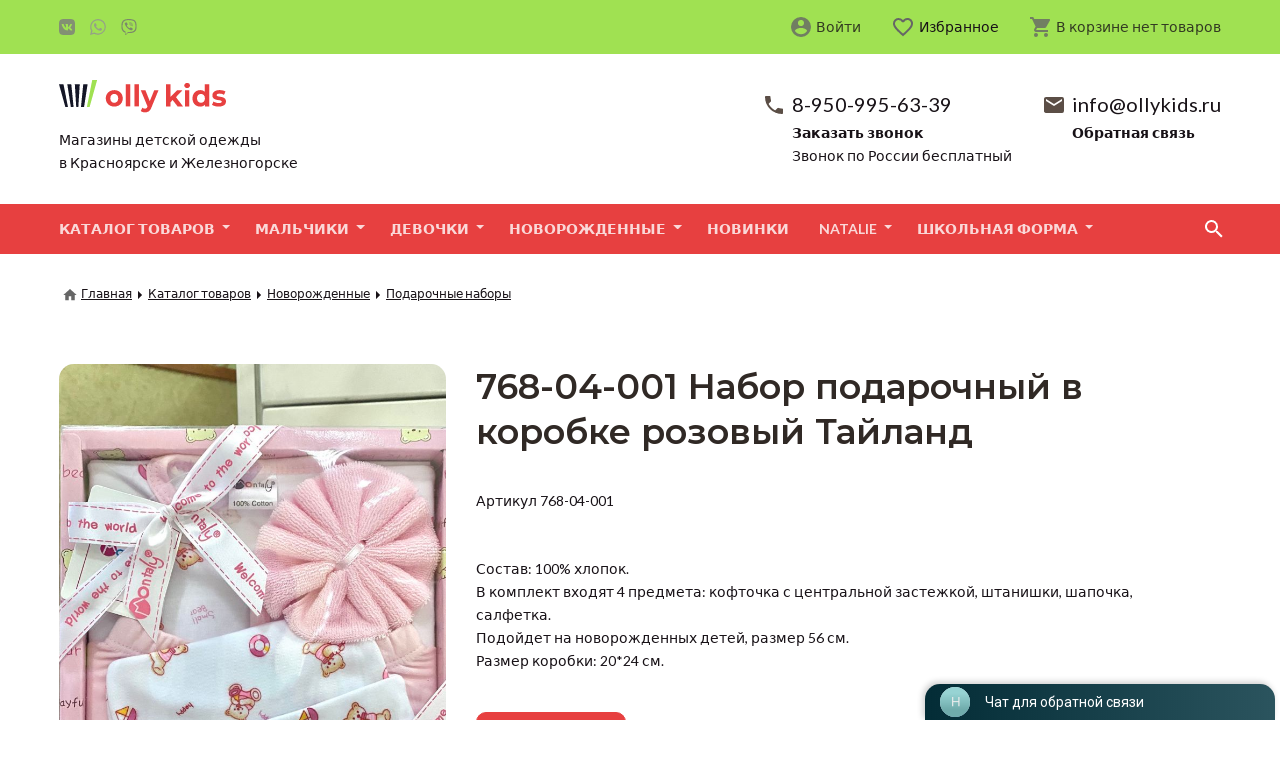

--- FILE ---
content_type: text/html; charset=UTF-8
request_url: https://ollykids.ru/catalog/sait/novorozhdennye/podarochnye-nabory/768-04-001-nabor-podarochnyi-v-korobke-rozovyi-tailand
body_size: 145498
content:
<!doctype html>
<html class="no-js">
<head>
    <meta charset="utf-8">
<title></title>
<meta http-equiv="X-UA-Compatible" content="IE=edge" />
<meta name="viewport" content="width=device-width, initial-scale=1.0" />
<meta name="keywords" content="">
<meta name="description" content="">
<meta property="og:title" content="768-04-001 Набор подарочный в коробке розовый Тайланд " />
<meta property="og:description" content="" />
<meta property="og:image" content="" />
<meta property="og:url" content="https://ollykids.ru/catalog/sait/novorozhdennye/podarochnye-nabory/768-04-001-nabor-podarochnyi-v-korobke-rozovyi-tailand" />
<meta property="og:type" content="website" />
<base href="/catalog/sait/novorozhdennye/podarochnye-nabory/768-04-001-nabor-podarochnyi-v-korobke-rozovyi-tailand" />
<meta name="csrf-param" content="_csrf">
<meta name="csrf-token" content="w2Nrq5VQMOvgCze3-9yzJ3WAjWW5qwsZECcNs-Nl5IGlOQX0oWRqkqJ6Y4W6r9ZjB9D3NM3SfiF8Q1LyuVesxw==">
<meta name="facebook-domain-verification" content="exs9hfxkcnnao7nfgh9e5wl7crx0kd" />    <link href="/assets/css/main.css?20220405" rel="stylesheet preload" as="style">
<link href="/yii-assets/8f79ed4f/css/soc_auth.css" rel="stylesheet">
<style>.socials .link[data-type=icon_5]:before{background-image: url("data:image/svg+xml,%3Csvg%20xmlns%3D'http%3A%2F%2Fwww.w3.org%2F2000%2Fsvg'%20viewBox%3D'0%200%2024%2024'%3E%3Cdefs%2F%3E%3Cpath%20%20fill%3D'%234680C2'%20d%3D'M15.7%200H8.3C1.6%200%200%201.6%200%208.3v7.4C0%2022.4%201.6%2024%208.3%2024h7.4c6.7%200%208.3-1.6%208.3-8.3V8.3C24%201.6%2022.4%200%2015.7%200zm3.7%2017.1h-1.8c-.6%200-.8-.5-2-1.7-1-1-1.5-1.1-1.8-1.1-.3%200-.4%200-.4.6v1.5c0%20.5-.2.7-1.3.7-1.8%200-3.9-1.1-5.3-3.2A14%2014%200%20014%208.1c0-.3.1-.5.6-.5h1.8c.4%200%20.6.2.7.7%201%202.5%202.4%204.7%203%204.7.2%200%20.3-.1.3-.7V9.7c-.1-1.2-.7-1.3-.7-1.7%200-.2.1-.4.4-.4H13c.3%200%20.5.2.5.6v3.5c0%20.4.1.5.2.5.3%200%20.4-.1.8-.5%201.3-1.4%202.2-3.6%202.2-3.6.1-.2.3-.5.8-.5H19c.5%200%20.6.3.5.7-.2%201-2.3%204-2.3%204-.2.3-.3.4%200%20.8l1.2%201.2%201.5%202c.1.6-.1.8-.6.8z'%2F%3E%3C%2Fsvg%3E")}.socials .link[data-type=icon_7]:before{background-image: url("data:image/svg+xml,%3Csvg%20xmlns%3D'http%3A%2F%2Fwww.w3.org%2F2000%2Fsvg'%20viewBox%3D'0%200%2024%2024'%3E%3Cdefs%2F%3E%3Cpath%20fill%3D'%2325D366'%20d%3D'M17.5%2014.4l-2-1c-.3%200-.5-.1-.7.2l-1%201.1c-.1.2-.3.2-.6.1s-1.3-.5-2.4-1.5a9%209%200%2001-1.7-2c-.1-.4%200-.5.2-.7l.4-.5.3-.5v-.5L9%206.9c-.2-.6-.4-.5-.6-.5h-.6c-.2%200-.5%200-.8.3-.2.3-1%201-1%202.5s1%202.9%201.2%203c.1.3%202.1%203.3%205.1%204.6l1.7.6c.7.2%201.4.2%201.9.1.6%200%201.7-.7%202-1.4.3-.7.3-1.3.2-1.4-.1-.2-.3-.3-.6-.4m-5.4%207.4A10%2010%200%20017%2020.4l-.4-.2-3.7%201%201-3.7-.3-.4A9.9%209.9%200%200112.1%202a9.9%209.9%200%20019.9%209.9%2010%2010%200%2001-10%209.9m8.5-18.4A12.1%2012.1%200%200012%200%2012%2012%200%20001.7%2017.8L0%2024l6.3-1.7A12%2012%200%200020.5%203.4'%2F%3E%3C%2Fsvg%3E")}.socials .link[data-type=icon_8]:before{background-image: url("data:image/svg+xml,%3Csvg%20xmlns%3D'http%3A%2F%2Fwww.w3.org%2F2000%2Fsvg'%20viewBox%3D'0%200%2024%2024'%3E%3Cdefs%2F%3E%3Cpath%20fill%3D'%23665CAC'%20d%3D'M11.4%200c-2%200-6%20.3-8.4%202.5C1.3%204.2.7%206.7.6%209.8c0%203.1-.1%209%205.5%2010.6v2.4s0%201%20.6%201.2c.8.2%201.3-.5%202-1.3l1.4-1.6c3.9.3%206.8-.4%207.2-.6.7-.2%205.1-.8%205.9-6.6.7-6-.4-9.8-2.4-11.6-.6-.5-3-2.3-8.4-2.3h-1zm0%201.7h1c4.5%200%206.7%201.4%207.2%201.9%201.6%201.4%202.5%204.8%201.9%209.9-.6%204.8-4.2%205.1-4.9%205.4-.2%200-2.8.7-6.1.5L7.3%2023l-.4.1-.1-.4v-4c-4.8-1.3-4.5-6.3-4.4-9%200-2.5.5-4.6%202-6%202-1.9%205.4-2%207-2.1zm.4%202.6a.3.3%200%2000-.3.3.3.3%200%2000.3.3%205.6%205.6%200%20014%201.6c1.1%201%201.7%202.5%201.7%204.3a.3.3%200%2000.3.3.3.3%200%2000.3-.3%206.5%206.5%200%2000-1.8-4.7%206.2%206.2%200%2000-4.5-1.8zm-4%20.7a1%201%200%2000-.5.1c-.5.2-.8.5-1.2%201-.3.3-.4.6-.5.9a1.2%201.2%200%20000%20.5h.1a13.7%2013.7%200%20001.2%202.6%2015.4%2015.4%200%20002.3%203.2l.1.1a15.6%2015.6%200%20003.2%202.4l2.6%201.2h.4a1.8%201.8%200%20001.1-.4l1-1.2c.2-.4.1-.8-.2-1.1a13.6%2013.6%200%2000-2.2-1.5c-.5-.3-1-.2-1.2.1l-.5.6c-.2.3-.6.2-.6.2-3.1-.8-4-4-4-4s0-.3.3-.6l.5-.4c.3-.2.5-.8.2-1.3a13.5%2013.5%200%2000-1.5-2.1.8.8%200%2000-.5-.3zm4.5.9a.3.3%200%20000%20.6A3.8%203.8%200%200115%207.6a3.5%203.5%200%2001.9%202.6.3.3%200%2000.3.3.3.3%200%2000.3-.3c0-1.2-.3-2.2-1-3A4.4%204.4%200%200012.3%206zm.5%201.6a.3.3%200%20000%20.6c1%200%201.5.6%201.5%201.6a.3.3%200%2000.3.3.3.3%200%2000.3-.3c0-1.4-.8-2.1-2-2.2z'%2F%3E%3C%2Fsvg%3E")}</style>    <script>
    (function(d) {
        d.className = d.className.replace("no-js", "js js-loading " + (!!("ontouchstart" in window) || !!("msmaxtouchpoints" in window.navigator) ? "touch" : "no-touch"))
    })(document.documentElement);
    </script>
    <link rel="apple-touch-icon" sizes="180x180" href="/apple-touch-icon.png">
    <link rel="icon" type="image/png" sizes="32x32" href="/favicon-32x32.png">
    <link rel="icon" type="image/png" sizes="16x16" href="/favicon-16x16.png">
    <link rel="manifest" href="/site.webmanifest">
    <link rel="mask-icon" href="/safari-pinned-tab.svg" color="#5bbad5">
    <meta name="msapplication-TileColor" content="#da532c">
    <meta name="theme-color" content="#ffffff">
</head>
<body>
    <div class="page" id="page">
        <div class="page__wrapper">
                                    <meta name="cmsmagazine" content="05c37843f2f5be09d97918bd1b4cb2e3" />
<!-- Yandex.Metrika counter -->
<script type="text/javascript" >
   (function(m,e,t,r,i,k,a){m[i]=m[i]||function(){(m[i].a=m[i].a||[]).push(arguments)};
   m[i].l=1*new Date();k=e.createElement(t),a=e.getElementsByTagName(t)[0],k.async=1,k.src=r,a.parentNode.insertBefore(k,a)})
   (window, document, "script", "https://mc.yandex.ru/metrika/tag.js", "ym");

   ym(70614970, "init", {
        clickmap:true,
        trackLinks:true,
        accurateTrackBounce:true,
        webvisor:true
   });
</script>
<noscript><div><img src="https://mc.yandex.ru/watch/70614970" style="position:absolute; left:-9999px;" alt="" /></div></noscript>
<!-- /Yandex.Metrika counter -->
<!-- Global site tag (gtag.js) - Google Analytics -->
<script async src="https://www.googletagmanager.com/gtag/js?id=G-W6640P41XL"></script>
<script>
  window.dataLayer = window.dataLayer || [];
  function gtag(){dataLayer.push(arguments);}
  gtag('js', new Date());

  gtag('config', 'G-W6640P41XL');
</script>
<script src="https://widget.gravi.org/code/index.js" data-grv-id="460" data-grv-key="o4x0axsbxdl1nayjr0" async></script>            <a id="start"></a>
            <header class="header">
                <div class="header__wrapper">
                    <div class="information">
                        <div class="information__wrapper">
                            <div class="logo"><a class="link" href="/"><strong class="title">МАГАЗИН</strong> <span class="subtitle">Магазины детской одежды<br>в Красноярске и Железногорске</span></a></div>
                            <div class="contacts">
                                <ul class="contacts__list">
                                    <li class="contacts__item">
                                        <div class="contact" data-type="phone">
                                            <div class="contact__body"><a class="link phone_alloka" href="tel:89509956339"><span class="caption">8-950-995-63-39</span></a></div>
                                            <div class="contact__footer"><a class="action" data-request-source data-request-target="@popup" href="#form_callback"><span class="caption">Заказать звонок</span></a>
                                                <div class="comment">Звонок по России бесплатный</div>
                                            </div>
                                        </div>
                                    </li>
                                    <li class="contacts__item">
                                        <div class="contact" data-type="mail">
                                            <div class="contact__body"><a class="link" href="mailto:info@ollykids.ru"><span class="caption">info@ollykids.ru</span></a></div>
                                            <div class="contact__footer"><a class="action" data-request-source data-request-target="@popup" href="#form_feedback"><span class="caption">Обратная связь</span></a></div>
                                        </div>
                                    </li>
                                </ul>
                            </div>
                        </div>
                    </div>

                    <div class="navigation navigation--main">
                        <div class="navigation__wrapper">
                            <nav class="menu">
                                <div class="menu__wrapper">
                                                                            <ul class="menu__list">
    <li class="menu__item has-submenu"><a class="link" href="/catalog"><span class="caption">Каталог товаров</span></a>
<div class="submenu">
    <div class="submenu__wrapper">
        <ul class="submenu__list">
<li class="submenu__item has-submenu"><a class="link" href="/catalog/sait/dlya-mam"><span class="caption">NATALIE</span></a>
<div class="submenu">
    <div class="submenu__wrapper">
        <ul class="submenu__list">
<li class="submenu__item"><a class="link" href="/catalog/sait/dlya-mam/bluzki"><span class="caption">Блузки, футболки</span></a></li>
<li class="submenu__item"><a class="link" href="/catalog/sait/dlya-mam/bridzhi-shorty"><span class="caption">Бриджи, шорты</span></a></li>
<li class="submenu__item"><a class="link" href="/catalog/sait/dlya-mam/bryukidzhinsy"><span class="caption">Брюки,джинсы</span></a></li>
<li class="submenu__item"><a class="link" href="/catalog/sait/dlya-mam/verhnyaya-odezhda-vesnaosen"><span class="caption">Верхняя одежда весна/осень</span></a></li>
<li class="submenu__item"><a class="link" href="/catalog/sait/dlya-mam/verhnyaya-odezhda-zimnyaya"><span class="caption">Верхняя одежда зимняя</span></a></li>
<li class="submenu__item"><a class="link" href="/catalog/sait/dlya-mam/golovnye-ubory-336"><span class="caption">Головные уборы</span></a></li>
<li class="submenu__item"><a class="link" href="/catalog/sait/dlya-mam/zhakety-kardigany"><span class="caption">Жакеты, кардиганы</span></a></li>
<li class="submenu__item"><a class="link" href="/catalog/sait/dlya-mam/kombinezony-kostyumy"><span class="caption">Комбинезоны, костюмы </span></a></li>
<li class="submenu__item"><a class="link" href="/catalog/sait/dlya-mam/obuv-zhenskaya"><span class="caption">Обувь женская</span></a></li>
<li class="submenu__item"><a class="link" href="/catalog/sait/dlya-mam/yubki-platya"><span class="caption">Платья женские</span></a></li>
<li class="submenu__item"><a class="link" href="/catalog/sait/dlya-mam/sumki"><span class="caption">Сумки</span></a></li>
<li class="submenu__item"><a class="link" href="/catalog/sait/dlya-mam/yubki-zhenskie"><span class="caption">Юбки женские</span></a></li>
        </ul>
    </div>
</div></li>
<li class="submenu__item"><a class="link" href="/catalog/sait/varezhki-i-perchatki"><span class="caption">Варежки и перчатки</span></a></li>
<li class="submenu__item has-submenu"><a class="link" href="/catalog/sait/devochki"><span class="caption">Девочки</span></a>
<div class="submenu">
    <div class="submenu__wrapper">
        <ul class="submenu__list">
<li class="submenu__item"><a class="link" href="/catalog/sait/devochki/aksessuary"><span class="caption">Аксессуары</span></a></li>
<li class="submenu__item"><a class="link" href="/catalog/sait/devochki/bridzhi-leginsy"><span class="caption">Бриджи, шорты</span></a></li>
<li class="submenu__item"><a class="link" href="/catalog/sait/devochki/bryuki-demisezonnye-344"><span class="caption">Брюки демисезонные</span></a></li>
<li class="submenu__item"><a class="link" href="/catalog/sait/devochki/bryuki-dzhinsy-losiny"><span class="caption">Брюки, джинсы, лосины</span></a></li>
<li class="submenu__item"><a class="link" href="/catalog/sait/devochki/bryuki-polukombinezony-zimnie-343"><span class="caption">Брюки, полукомбинезоны зимние</span></a></li>
<li class="submenu__item has-submenu"><a class="link" href="/catalog/sait/devochki/verhnyaya-odezhda-271"><span class="caption">Верхняя одежда</span></a>
<div class="submenu">
    <div class="submenu__wrapper">
        <ul class="submenu__list">
<li class="submenu__item has-submenu"><a class="link" href="/catalog/sait/devochki/verhnyaya-odezhda-271/demisezonnaya-odezhda-272"><span class="caption">Демисезонная одежда</span></a>
<div class="submenu">
    <div class="submenu__wrapper">
        <ul class="submenu__list">
<li class="submenu__item"><a class="link" href="/catalog/sait/devochki/verhnyaya-odezhda-271/demisezonnaya-odezhda-272/kostyumy-kombinezony-demisezonnye-dlya-devochek"><span class="caption">Костюмы, комбинезоны демисезонные для девочек</span></a></li>
<li class="submenu__item"><a class="link" href="/catalog/sait/devochki/verhnyaya-odezhda-271/demisezonnaya-odezhda-272/palto-kurtki-zhilety-demisezonnye"><span class="caption">Пальто, куртки, жилеты демисезонные</span></a></li>
        </ul>
    </div>
</div></li>
<li class="submenu__item"><a class="link" href="/catalog/sait/devochki/verhnyaya-odezhda-271/zimnyaya-odezhda-273"><span class="caption">Зимняя одежда</span></a></li>
        </ul>
    </div>
</div></li>
<li class="submenu__item has-submenu"><a class="link" href="/catalog/sait/devochki/golovnye-ubory-sharfy-manishki-264"><span class="caption">Головные уборы, шарфы, манишки</span></a>
<div class="submenu">
    <div class="submenu__wrapper">
        <ul class="submenu__list">
<li class="submenu__item"><a class="link" href="/catalog/sait/devochki/golovnye-ubory-sharfy-manishki-264/osen-i-vesna"><span class="caption">Весна и Осень</span></a></li>
<li class="submenu__item"><a class="link" href="/catalog/sait/devochki/golovnye-ubory-sharfy-manishki-264/zima-shapkisharfy-265"><span class="caption">Зима (шапки,шарфы)</span></a></li>
<li class="submenu__item"><a class="link" href="/catalog/sait/devochki/golovnye-ubory-sharfy-manishki-264/leto-307"><span class="caption">Лето</span></a></li>
        </ul>
    </div>
</div></li>
<li class="submenu__item"><a class="link" href="/catalog/sait/devochki/dzhemperyvodolazkikoftochki"><span class="caption">Джемперы,водолазки,кофточки</span></a></li>
<li class="submenu__item"><a class="link" href="/catalog/sait/devochki/kombinezony-pesochniki"><span class="caption">Комбинезоны</span></a></li>
<li class="submenu__item"><a class="link" href="/catalog/sait/devochki/kostyumy-komplekty-termobele"><span class="caption">Костюмы, комплекты</span></a></li>
<li class="submenu__item has-submenu"><a class="link" href="/catalog/sait/devochki/nizhnee-bele-kupalniki"><span class="caption">Нижнее белье, купальники</span></a>
<div class="submenu">
    <div class="submenu__wrapper">
        <ul class="submenu__list">
<li class="submenu__item"><a class="link" href="/catalog/sait/devochki/nizhnee-bele-kupalniki/kupalniki-dlya-devochek"><span class="caption">Купальники для девочек</span></a></li>
<li class="submenu__item"><a class="link" href="/catalog/sait/devochki/nizhnee-bele-kupalniki/nizhnee-bele"><span class="caption">Нижнее белье для девочек</span></a></li>
        </ul>
    </div>
</div></li>
<li class="submenu__item"><a class="link" href="/catalog/sait/devochki/noski-kolgotki-327"><span class="caption">Носки, колготки</span></a></li>
<li class="submenu__item has-submenu"><a class="link" href="/catalog/sait/devochki/obuv-274"><span class="caption">Обувь</span></a>
<div class="submenu">
    <div class="submenu__wrapper">
        <ul class="submenu__list">
<li class="submenu__item"><a class="link" href="/catalog/sait/devochki/obuv-274/demisezonnaya-obuv"><span class="caption">Демисезонная обувь</span></a></li>
<li class="submenu__item"><a class="link" href="/catalog/sait/devochki/obuv-274/zimnyaya-obuv-295"><span class="caption">Зимняя обувь</span></a></li>
<li class="submenu__item"><a class="link" href="/catalog/sait/devochki/obuv-274/letnyaya-obuv-275"><span class="caption">Летняя обувь</span></a></li>
        </ul>
    </div>
</div></li>
<li class="submenu__item"><a class="link" href="/catalog/sait/devochki/pizhamy-261"><span class="caption">Пижамы</span></a></li>
<li class="submenu__item"><a class="link" href="/catalog/sait/devochki/platya-sarafany-i-yubki"><span class="caption">Платья, сарафаны и юбки</span></a></li>
<li class="submenu__item"><a class="link" href="/catalog/sait/devochki/sportivnye-kostyumy-359"><span class="caption">Спортивные костюмы</span></a></li>
<li class="submenu__item"><a class="link" href="/catalog/sait/devochki/termobele-349"><span class="caption">Термобелье</span></a></li>
<li class="submenu__item"><a class="link" href="/catalog/sait/devochki/futbolki-topy-tuniki"><span class="caption">Футболки, топы, туники</span></a></li>
        </ul>
    </div>
</div></li>
<li class="submenu__item"><a class="link" href="/catalog/sait/igrushki"><span class="caption">Игрушки</span></a></li>
<li class="submenu__item has-submenu"><a class="link" href="/catalog/sait/malchiki"><span class="caption">Мальчики</span></a>
<div class="submenu">
    <div class="submenu__wrapper">
        <ul class="submenu__list">
<li class="submenu__item"><a class="link" href="/catalog/sait/malchiki/bryuki-demisezonnye"><span class="caption">Брюки демисезонные</span></a></li>
<li class="submenu__item"><a class="link" href="/catalog/sait/malchiki/bryuki-dzhinsy"><span class="caption">Брюки, джинсы</span></a></li>
<li class="submenu__item"><a class="link" href="/catalog/sait/malchiki/bryuki-polukombinezony-zimnie"><span class="caption">Брюки, полукомбинезоны зимние</span></a></li>
<li class="submenu__item has-submenu"><a class="link" href="/catalog/sait/malchiki/verhnyaya-odezhda"><span class="caption">Верхняя одежда</span></a>
<div class="submenu">
    <div class="submenu__wrapper">
        <ul class="submenu__list">
<li class="submenu__item"><a class="link" href="/catalog/sait/malchiki/verhnyaya-odezhda/zimnyaya-odezhda"><span class="caption">Демисезонная одежда</span></a></li>
<li class="submenu__item"><a class="link" href="/catalog/sait/malchiki/verhnyaya-odezhda/demisezonnye-kostyumy-kombinezony-dlya-malchikov"><span class="caption">Демисезонные костюмы, комбинезоны для мальчиков</span></a></li>
<li class="submenu__item"><a class="link" href="/catalog/sait/malchiki/verhnyaya-odezhda/demisezonnaya-odezhda"><span class="caption">Зимняя одежда</span></a></li>
        </ul>
    </div>
</div></li>
<li class="submenu__item has-submenu"><a class="link" href="/catalog/sait/malchiki/golovnye-ubory-sharfy-manishki"><span class="caption">Головные уборы, шарфы, манишки</span></a>
<div class="submenu">
    <div class="submenu__wrapper">
        <ul class="submenu__list">
<li class="submenu__item"><a class="link" href="/catalog/sait/malchiki/golovnye-ubory-sharfy-manishki/osen-i-vesna-301"><span class="caption">Весна и Осень</span></a></li>
<li class="submenu__item"><a class="link" href="/catalog/sait/malchiki/golovnye-ubory-sharfy-manishki/zima-shapkisharfy"><span class="caption">Зима (шапки,шарфы)</span></a></li>
<li class="submenu__item"><a class="link" href="/catalog/sait/malchiki/golovnye-ubory-sharfy-manishki/leto"><span class="caption">Лето</span></a></li>
        </ul>
    </div>
</div></li>
<li class="submenu__item"><a class="link" href="/catalog/sait/malchiki/dzhempery-vodolazki-koftochki"><span class="caption">Джемперы, водолазки, кофточки</span></a></li>
<li class="submenu__item"><a class="link" href="/catalog/sait/malchiki/kombinezony"><span class="caption">Комбинезоны </span></a></li>
<li class="submenu__item has-submenu"><a class="link" href="/catalog/sait/malchiki/komplekty-kostyumy-termobele"><span class="caption">Комплекты, костюмы, термобелье</span></a>
<div class="submenu">
    <div class="submenu__wrapper">
        <ul class="submenu__list">
<li class="submenu__item"><a class="link" href="/catalog/sait/malchiki/komplekty-kostyumy-termobele/komplekty-rubashkabryuki"><span class="caption">Комплекты (Рубашка+брюки)</span></a></li>
<li class="submenu__item"><a class="link" href="/catalog/sait/malchiki/komplekty-kostyumy-termobele/letnie-i-trikotazhnye"><span class="caption">Летние и Трикотажные</span></a></li>
<li class="submenu__item"><a class="link" href="/catalog/sait/malchiki/komplekty-kostyumy-termobele/termobele"><span class="caption">Термобелье </span></a></li>
<li class="submenu__item"><a class="link" href="/catalog/sait/malchiki/komplekty-kostyumy-termobele/sportivnye-uteplennye-kostyumy"><span class="caption">Утепленные Костюмы</span></a></li>
        </ul>
    </div>
</div></li>
<li class="submenu__item has-submenu"><a class="link" href="/catalog/sait/malchiki/nizhnee-bele-kupalnye-prinadlezhnosti"><span class="caption">Нижнее белье, купальные принадлежности</span></a>
<div class="submenu">
    <div class="submenu__wrapper">
        <ul class="submenu__list">
<li class="submenu__item"><a class="link" href="/catalog/sait/malchiki/nizhnee-bele-kupalnye-prinadlezhnosti/kupalnye-prinadlezhnosti-dlya-malchikov"><span class="caption">Купальные принадлежности для мальчиков</span></a></li>
        </ul>
    </div>
</div></li>
<li class="submenu__item has-submenu"><a class="link" href="/catalog/sait/malchiki/noski-kolgotki-325"><span class="caption">Носки, колготки</span></a>
<div class="submenu">
    <div class="submenu__wrapper">
        <ul class="submenu__list">
<li class="submenu__item"><a class="link" href="/catalog/sait/malchiki/noski-kolgotki-325/noski"><span class="caption">Носки</span></a></li>
        </ul>
    </div>
</div></li>
<li class="submenu__item has-submenu"><a class="link" href="/catalog/sait/malchiki/obuv"><span class="caption">Обувь</span></a>
<div class="submenu">
    <div class="submenu__wrapper">
        <ul class="submenu__list">
<li class="submenu__item"><a class="link" href="/catalog/sait/malchiki/obuv/demisezonnaya-obuv-296"><span class="caption">Демисезонная обувь</span></a></li>
<li class="submenu__item"><a class="link" href="/catalog/sait/malchiki/obuv/zimnyaya-obuv"><span class="caption">Зимняя обувь</span></a></li>
<li class="submenu__item"><a class="link" href="/catalog/sait/malchiki/obuv/letnyaya-obuv"><span class="caption">Летняя обувь</span></a></li>
<li class="submenu__item"><a class="link" href="/catalog/sait/malchiki/obuv/sportivnaya-obuv"><span class="caption">Спортивная обувь</span></a></li>
        </ul>
    </div>
</div></li>
<li class="submenu__item"><a class="link" href="/catalog/sait/malchiki/pizhamy"><span class="caption">Пижамы</span></a></li>
<li class="submenu__item"><a class="link" href="/catalog/sait/malchiki/sportivnye-kostyumy"><span class="caption">Спортивные костюмы</span></a></li>
<li class="submenu__item"><a class="link" href="/catalog/sait/malchiki/futbolki-polo"><span class="caption">Футболки, поло</span></a></li>
<li class="submenu__item"><a class="link" href="/catalog/sait/malchiki/shorty-bridzhi"><span class="caption">Шорты, бриджи</span></a></li>
        </ul>
    </div>
</div></li>
<li class="submenu__item has-submenu"><a class="link" href="/catalog/sait/novorozhdennye"><span class="caption">Новорожденные</span></a>
<div class="submenu">
    <div class="submenu__wrapper">
        <ul class="submenu__list">
<li class="submenu__item has-submenu"><a class="link" href="/catalog/sait/novorozhdennye/verhnyaya-odezhda-287"><span class="caption">Верхняя одежда</span></a>
<div class="submenu">
    <div class="submenu__wrapper">
        <ul class="submenu__list">
<li class="submenu__item"><a class="link" href="/catalog/sait/novorozhdennye/verhnyaya-odezhda-287/demisezonnaya-odezhda-306"><span class="caption">Демисезонная одежда</span></a></li>
<li class="submenu__item"><a class="link" href="/catalog/sait/novorozhdennye/verhnyaya-odezhda-287/zimnyaya-odezhda-288"><span class="caption">Зимняя одежда</span></a></li>
        </ul>
    </div>
</div></li>
<li class="submenu__item has-submenu"><a class="link" href="/catalog/sait/novorozhdennye/golovnye-ubory"><span class="caption">Головные уборы</span></a>
<div class="submenu">
    <div class="submenu__wrapper">
        <ul class="submenu__list">
<li class="submenu__item"><a class="link" href="/catalog/sait/novorozhdennye/golovnye-ubory/chepchiki"><span class="caption">Чепчики</span></a></li>
<li class="submenu__item"><a class="link" href="/catalog/sait/novorozhdennye/golovnye-ubory/shapki"><span class="caption">Шапки</span></a></li>
        </ul>
    </div>
</div></li>
<li class="submenu__item"><a class="link" href="/catalog/sait/novorozhdennye/kombinezony-pesochniki-komplekty"><span class="caption">Комбинезоны, песочники, комплекты</span></a></li>
<li class="submenu__item"><a class="link" href="/catalog/sait/novorozhdennye/komplekty-na-vypisku-krestilnye-nabory"><span class="caption">Комплекты на выписку, крестильные наборы</span></a></li>
<li class="submenu__item has-submenu"><a class="link" href="/catalog/sait/novorozhdennye/noski-kolgotki"><span class="caption">Носки, колготки</span></a>
<div class="submenu">
    <div class="submenu__wrapper">
        <ul class="submenu__list">
<li class="submenu__item"><a class="link" href="/catalog/sait/novorozhdennye/noski-kolgotki/noski-364"><span class="caption">Носки</span></a></li>
        </ul>
    </div>
</div></li>
<li class="submenu__item"><a class="link" href="/catalog/sait/novorozhdennye/pelenki-pledy-odeyalo-polotence"><span class="caption">Пеленки, пледы, одеяло, полотенце</span></a></li>
<li class="submenu__item"><a class="link" href="/catalog/sait/novorozhdennye/platya"><span class="caption">Платья</span></a></li>
<li class="submenu__item"><a class="link active" href="/catalog/sait/novorozhdennye/podarochnye-nabory"><span class="caption">Подарочные наборы</span></a></li>
<li class="submenu__item"><a class="link" href="/catalog/sait/novorozhdennye/polzunki-shtanishki"><span class="caption">Ползунки, штанишки, брючки</span></a></li>
<li class="submenu__item"><a class="link" href="/catalog/sait/novorozhdennye/raspashonki-koftochki-futbolki-bodi"><span class="caption">Распашонки, кофточки, футболки, боди</span></a></li>
<li class="submenu__item"><a class="link" href="/catalog/sait/novorozhdennye/carapki-nagrudniki"><span class="caption">Царапки, нагрудники</span></a></li>
        </ul>
    </div>
</div></li>
<li class="submenu__item has-submenu"><a class="link" href="/catalog/sait/novyi-god"><span class="caption">Новый год</span></a>
<div class="submenu">
    <div class="submenu__wrapper">
        <ul class="submenu__list">
<li class="submenu__item"><a class="link" href="/catalog/sait/novyi-god/karnavalnye-kostyumy-maski-akssesuary"><span class="caption">Карнавальные костюмы, маски, акссесуары</span></a></li>
        </ul>
    </div>
</div></li>
<li class="submenu__item"><a class="link" href="/catalog/sait/ryukzaki-sumochki"><span class="caption">Рюкзаки, сумочки</span></a></li>
<li class="submenu__item has-submenu"><a class="link" href="/catalog/sait/shkolnaya-forma"><span class="caption">Школьная форма</span></a>
<div class="submenu">
    <div class="submenu__wrapper">
        <ul class="submenu__list">
<li class="submenu__item"><a class="link" href="/catalog/sait/shkolnaya-forma/bluzki-dlya-devochek-vololazki-zhilety"><span class="caption">Блузки для девочек, водолазки</span></a></li>
<li class="submenu__item"><a class="link" href="/catalog/sait/shkolnaya-forma/bryuki-dlya-malchikov"><span class="caption">Брюки для мальчиков</span></a></li>
<li class="submenu__item"><a class="link" href="/catalog/sait/shkolnaya-forma/bryuki-dlya-devochek"><span class="caption">Брюки, шорты для девочек</span></a></li>
<li class="submenu__item"><a class="link" href="/catalog/sait/shkolnaya-forma/zhilety-dlya-devochek-shkolnye"><span class="caption">Жилеты, жакеты для девочек школьные</span></a></li>
<li class="submenu__item"><a class="link" href="/catalog/sait/shkolnaya-forma/zhilety-dlya-malchikov-shkolnye"><span class="caption">Жилеты, пиджаки для мальчиков школьные</span></a></li>
<li class="submenu__item"><a class="link" href="/catalog/sait/shkolnaya-forma/obuv-356"><span class="caption">Обувь</span></a></li>
<li class="submenu__item"><a class="link" href="/catalog/sait/shkolnaya-forma/rubashki-dlya-malchikov-vodolazki-zhilety"><span class="caption">Рубашки для мальчиков, водолазки</span></a></li>
<li class="submenu__item"><a class="link" href="/catalog/sait/shkolnaya-forma/sarafany-dlya-devochek-yubki-platya"><span class="caption">Сарафаны для девочек, юбки, платья</span></a></li>
        </ul>
    </div>
</div></li>
        </ul>
    </div>
</div></li>
<li class="menu__item has-submenu"><a class="link" href="/catalog/sait/malchiki"><span class="caption">Мальчики</span></a>
<div class="submenu">
    <div class="submenu__wrapper">
        <ul class="submenu__list">
<li class="submenu__item"><a class="link" href="/catalog/sait/malchiki/bryuki-demisezonnye"><span class="caption">Брюки демисезонные</span></a></li>
<li class="submenu__item"><a class="link" href="/catalog/sait/malchiki/bryuki-dzhinsy"><span class="caption">Брюки, джинсы</span></a></li>
<li class="submenu__item"><a class="link" href="/catalog/sait/malchiki/bryuki-polukombinezony-zimnie"><span class="caption">Брюки, полукомбинезоны зимние</span></a></li>
<li class="submenu__item has-submenu"><a class="link" href="/catalog/sait/malchiki/verhnyaya-odezhda"><span class="caption">Верхняя одежда</span></a>
<div class="submenu">
    <div class="submenu__wrapper">
        <ul class="submenu__list">
<li class="submenu__item"><a class="link" href="/catalog/sait/malchiki/verhnyaya-odezhda/zimnyaya-odezhda"><span class="caption">Демисезонная одежда</span></a></li>
<li class="submenu__item"><a class="link" href="/catalog/sait/malchiki/verhnyaya-odezhda/demisezonnye-kostyumy-kombinezony-dlya-malchikov"><span class="caption">Демисезонные костюмы, комбинезоны для мальчиков</span></a></li>
<li class="submenu__item"><a class="link" href="/catalog/sait/malchiki/verhnyaya-odezhda/demisezonnaya-odezhda"><span class="caption">Зимняя одежда</span></a></li>
        </ul>
    </div>
</div></li>
<li class="submenu__item has-submenu"><a class="link" href="/catalog/sait/malchiki/golovnye-ubory-sharfy-manishki"><span class="caption">Головные уборы, шарфы, манишки</span></a>
<div class="submenu">
    <div class="submenu__wrapper">
        <ul class="submenu__list">
<li class="submenu__item"><a class="link" href="/catalog/sait/malchiki/golovnye-ubory-sharfy-manishki/osen-i-vesna-301"><span class="caption">Весна и Осень</span></a></li>
<li class="submenu__item"><a class="link" href="/catalog/sait/malchiki/golovnye-ubory-sharfy-manishki/zima-shapkisharfy"><span class="caption">Зима (шапки,шарфы)</span></a></li>
<li class="submenu__item"><a class="link" href="/catalog/sait/malchiki/golovnye-ubory-sharfy-manishki/leto"><span class="caption">Лето</span></a></li>
        </ul>
    </div>
</div></li>
<li class="submenu__item"><a class="link" href="/catalog/sait/malchiki/dzhempery-vodolazki-koftochki"><span class="caption">Джемперы, водолазки, кофточки</span></a></li>
<li class="submenu__item"><a class="link" href="/catalog/sait/malchiki/kombinezony"><span class="caption">Комбинезоны </span></a></li>
<li class="submenu__item has-submenu"><a class="link" href="/catalog/sait/malchiki/komplekty-kostyumy-termobele"><span class="caption">Комплекты, костюмы, термобелье</span></a>
<div class="submenu">
    <div class="submenu__wrapper">
        <ul class="submenu__list">
<li class="submenu__item"><a class="link" href="/catalog/sait/malchiki/komplekty-kostyumy-termobele/komplekty-rubashkabryuki"><span class="caption">Комплекты (Рубашка+брюки)</span></a></li>
<li class="submenu__item"><a class="link" href="/catalog/sait/malchiki/komplekty-kostyumy-termobele/letnie-i-trikotazhnye"><span class="caption">Летние и Трикотажные</span></a></li>
<li class="submenu__item"><a class="link" href="/catalog/sait/malchiki/komplekty-kostyumy-termobele/termobele"><span class="caption">Термобелье </span></a></li>
<li class="submenu__item"><a class="link" href="/catalog/sait/malchiki/komplekty-kostyumy-termobele/sportivnye-uteplennye-kostyumy"><span class="caption">Утепленные Костюмы</span></a></li>
        </ul>
    </div>
</div></li>
<li class="submenu__item has-submenu"><a class="link" href="/catalog/sait/malchiki/nizhnee-bele-kupalnye-prinadlezhnosti"><span class="caption">Нижнее белье, купальные принадлежности</span></a>
<div class="submenu">
    <div class="submenu__wrapper">
        <ul class="submenu__list">
<li class="submenu__item"><a class="link" href="/catalog/sait/malchiki/nizhnee-bele-kupalnye-prinadlezhnosti/kupalnye-prinadlezhnosti-dlya-malchikov"><span class="caption">Купальные принадлежности для мальчиков</span></a></li>
        </ul>
    </div>
</div></li>
<li class="submenu__item has-submenu"><a class="link" href="/catalog/sait/malchiki/noski-kolgotki-325"><span class="caption">Носки, колготки</span></a>
<div class="submenu">
    <div class="submenu__wrapper">
        <ul class="submenu__list">
<li class="submenu__item"><a class="link" href="/catalog/sait/malchiki/noski-kolgotki-325/noski"><span class="caption">Носки</span></a></li>
        </ul>
    </div>
</div></li>
<li class="submenu__item has-submenu"><a class="link" href="/catalog/sait/malchiki/obuv"><span class="caption">Обувь</span></a>
<div class="submenu">
    <div class="submenu__wrapper">
        <ul class="submenu__list">
<li class="submenu__item"><a class="link" href="/catalog/sait/malchiki/obuv/demisezonnaya-obuv-296"><span class="caption">Демисезонная обувь</span></a></li>
<li class="submenu__item"><a class="link" href="/catalog/sait/malchiki/obuv/zimnyaya-obuv"><span class="caption">Зимняя обувь</span></a></li>
<li class="submenu__item"><a class="link" href="/catalog/sait/malchiki/obuv/letnyaya-obuv"><span class="caption">Летняя обувь</span></a></li>
<li class="submenu__item"><a class="link" href="/catalog/sait/malchiki/obuv/sportivnaya-obuv"><span class="caption">Спортивная обувь</span></a></li>
        </ul>
    </div>
</div></li>
<li class="submenu__item"><a class="link" href="/catalog/sait/malchiki/pizhamy"><span class="caption">Пижамы</span></a></li>
<li class="submenu__item"><a class="link" href="/catalog/sait/malchiki/sportivnye-kostyumy"><span class="caption">Спортивные костюмы</span></a></li>
<li class="submenu__item"><a class="link" href="/catalog/sait/malchiki/futbolki-polo"><span class="caption">Футболки, поло</span></a></li>
<li class="submenu__item"><a class="link" href="/catalog/sait/malchiki/shorty-bridzhi"><span class="caption">Шорты, бриджи</span></a></li>
        </ul>
    </div>
</div></li>
<li class="menu__item has-submenu"><a class="link" href="/catalog/sait/devochki"><span class="caption">Девочки</span></a>
<div class="submenu">
    <div class="submenu__wrapper">
        <ul class="submenu__list">
<li class="submenu__item"><a class="link" href="/catalog/sait/devochki/aksessuary"><span class="caption">Аксессуары</span></a></li>
<li class="submenu__item"><a class="link" href="/catalog/sait/devochki/bridzhi-leginsy"><span class="caption">Бриджи, шорты</span></a></li>
<li class="submenu__item"><a class="link" href="/catalog/sait/devochki/bryuki-demisezonnye-344"><span class="caption">Брюки демисезонные</span></a></li>
<li class="submenu__item"><a class="link" href="/catalog/sait/devochki/bryuki-dzhinsy-losiny"><span class="caption">Брюки, джинсы, лосины</span></a></li>
<li class="submenu__item"><a class="link" href="/catalog/sait/devochki/bryuki-polukombinezony-zimnie-343"><span class="caption">Брюки, полукомбинезоны зимние</span></a></li>
<li class="submenu__item has-submenu"><a class="link" href="/catalog/sait/devochki/verhnyaya-odezhda-271"><span class="caption">Верхняя одежда</span></a>
<div class="submenu">
    <div class="submenu__wrapper">
        <ul class="submenu__list">
<li class="submenu__item has-submenu"><a class="link" href="/catalog/sait/devochki/verhnyaya-odezhda-271/demisezonnaya-odezhda-272"><span class="caption">Демисезонная одежда</span></a>
<div class="submenu">
    <div class="submenu__wrapper">
        <ul class="submenu__list">
<li class="submenu__item"><a class="link" href="/catalog/sait/devochki/verhnyaya-odezhda-271/demisezonnaya-odezhda-272/kostyumy-kombinezony-demisezonnye-dlya-devochek"><span class="caption">Костюмы, комбинезоны демисезонные для девочек</span></a></li>
<li class="submenu__item"><a class="link" href="/catalog/sait/devochki/verhnyaya-odezhda-271/demisezonnaya-odezhda-272/palto-kurtki-zhilety-demisezonnye"><span class="caption">Пальто, куртки, жилеты демисезонные</span></a></li>
        </ul>
    </div>
</div></li>
<li class="submenu__item"><a class="link" href="/catalog/sait/devochki/verhnyaya-odezhda-271/zimnyaya-odezhda-273"><span class="caption">Зимняя одежда</span></a></li>
        </ul>
    </div>
</div></li>
<li class="submenu__item has-submenu"><a class="link" href="/catalog/sait/devochki/golovnye-ubory-sharfy-manishki-264"><span class="caption">Головные уборы, шарфы, манишки</span></a>
<div class="submenu">
    <div class="submenu__wrapper">
        <ul class="submenu__list">
<li class="submenu__item"><a class="link" href="/catalog/sait/devochki/golovnye-ubory-sharfy-manishki-264/osen-i-vesna"><span class="caption">Весна и Осень</span></a></li>
<li class="submenu__item"><a class="link" href="/catalog/sait/devochki/golovnye-ubory-sharfy-manishki-264/zima-shapkisharfy-265"><span class="caption">Зима (шапки,шарфы)</span></a></li>
<li class="submenu__item"><a class="link" href="/catalog/sait/devochki/golovnye-ubory-sharfy-manishki-264/leto-307"><span class="caption">Лето</span></a></li>
        </ul>
    </div>
</div></li>
<li class="submenu__item"><a class="link" href="/catalog/sait/devochki/dzhemperyvodolazkikoftochki"><span class="caption">Джемперы,водолазки,кофточки</span></a></li>
<li class="submenu__item"><a class="link" href="/catalog/sait/devochki/kombinezony-pesochniki"><span class="caption">Комбинезоны</span></a></li>
<li class="submenu__item"><a class="link" href="/catalog/sait/devochki/kostyumy-komplekty-termobele"><span class="caption">Костюмы, комплекты</span></a></li>
<li class="submenu__item has-submenu"><a class="link" href="/catalog/sait/devochki/nizhnee-bele-kupalniki"><span class="caption">Нижнее белье, купальники</span></a>
<div class="submenu">
    <div class="submenu__wrapper">
        <ul class="submenu__list">
<li class="submenu__item"><a class="link" href="/catalog/sait/devochki/nizhnee-bele-kupalniki/kupalniki-dlya-devochek"><span class="caption">Купальники для девочек</span></a></li>
<li class="submenu__item"><a class="link" href="/catalog/sait/devochki/nizhnee-bele-kupalniki/nizhnee-bele"><span class="caption">Нижнее белье для девочек</span></a></li>
        </ul>
    </div>
</div></li>
<li class="submenu__item"><a class="link" href="/catalog/sait/devochki/noski-kolgotki-327"><span class="caption">Носки, колготки</span></a></li>
<li class="submenu__item has-submenu"><a class="link" href="/catalog/sait/devochki/obuv-274"><span class="caption">Обувь</span></a>
<div class="submenu">
    <div class="submenu__wrapper">
        <ul class="submenu__list">
<li class="submenu__item"><a class="link" href="/catalog/sait/devochki/obuv-274/demisezonnaya-obuv"><span class="caption">Демисезонная обувь</span></a></li>
<li class="submenu__item"><a class="link" href="/catalog/sait/devochki/obuv-274/zimnyaya-obuv-295"><span class="caption">Зимняя обувь</span></a></li>
<li class="submenu__item"><a class="link" href="/catalog/sait/devochki/obuv-274/letnyaya-obuv-275"><span class="caption">Летняя обувь</span></a></li>
        </ul>
    </div>
</div></li>
<li class="submenu__item"><a class="link" href="/catalog/sait/devochki/pizhamy-261"><span class="caption">Пижамы</span></a></li>
<li class="submenu__item"><a class="link" href="/catalog/sait/devochki/platya-sarafany-i-yubki"><span class="caption">Платья, сарафаны и юбки</span></a></li>
<li class="submenu__item"><a class="link" href="/catalog/sait/devochki/sportivnye-kostyumy-359"><span class="caption">Спортивные костюмы</span></a></li>
<li class="submenu__item"><a class="link" href="/catalog/sait/devochki/termobele-349"><span class="caption">Термобелье</span></a></li>
<li class="submenu__item"><a class="link" href="/catalog/sait/devochki/futbolki-topy-tuniki"><span class="caption">Футболки, топы, туники</span></a></li>
        </ul>
    </div>
</div></li>
<li class="menu__item has-submenu"><a class="link" href="/catalog/sait/novorozhdennye"><span class="caption">Новорожденные</span></a>
<div class="submenu">
    <div class="submenu__wrapper">
        <ul class="submenu__list">
<li class="submenu__item has-submenu"><a class="link" href="/catalog/sait/novorozhdennye/verhnyaya-odezhda-287"><span class="caption">Верхняя одежда</span></a>
<div class="submenu">
    <div class="submenu__wrapper">
        <ul class="submenu__list">
<li class="submenu__item"><a class="link" href="/catalog/sait/novorozhdennye/verhnyaya-odezhda-287/demisezonnaya-odezhda-306"><span class="caption">Демисезонная одежда</span></a></li>
<li class="submenu__item"><a class="link" href="/catalog/sait/novorozhdennye/verhnyaya-odezhda-287/zimnyaya-odezhda-288"><span class="caption">Зимняя одежда</span></a></li>
        </ul>
    </div>
</div></li>
<li class="submenu__item has-submenu"><a class="link" href="/catalog/sait/novorozhdennye/golovnye-ubory"><span class="caption">Головные уборы</span></a>
<div class="submenu">
    <div class="submenu__wrapper">
        <ul class="submenu__list">
<li class="submenu__item"><a class="link" href="/catalog/sait/novorozhdennye/golovnye-ubory/chepchiki"><span class="caption">Чепчики</span></a></li>
<li class="submenu__item"><a class="link" href="/catalog/sait/novorozhdennye/golovnye-ubory/shapki"><span class="caption">Шапки</span></a></li>
        </ul>
    </div>
</div></li>
<li class="submenu__item"><a class="link" href="/catalog/sait/novorozhdennye/kombinezony-pesochniki-komplekty"><span class="caption">Комбинезоны, песочники, комплекты</span></a></li>
<li class="submenu__item"><a class="link" href="/catalog/sait/novorozhdennye/komplekty-na-vypisku-krestilnye-nabory"><span class="caption">Комплекты на выписку, крестильные наборы</span></a></li>
<li class="submenu__item has-submenu"><a class="link" href="/catalog/sait/novorozhdennye/noski-kolgotki"><span class="caption">Носки, колготки</span></a>
<div class="submenu">
    <div class="submenu__wrapper">
        <ul class="submenu__list">
<li class="submenu__item"><a class="link" href="/catalog/sait/novorozhdennye/noski-kolgotki/noski-364"><span class="caption">Носки</span></a></li>
        </ul>
    </div>
</div></li>
<li class="submenu__item"><a class="link" href="/catalog/sait/novorozhdennye/pelenki-pledy-odeyalo-polotence"><span class="caption">Пеленки, пледы, одеяло, полотенце</span></a></li>
<li class="submenu__item"><a class="link" href="/catalog/sait/novorozhdennye/platya"><span class="caption">Платья</span></a></li>
<li class="submenu__item"><a class="link" href="/catalog/sait/novorozhdennye/podarochnye-nabory"><span class="caption">Подарочные наборы</span></a></li>
<li class="submenu__item"><a class="link" href="/catalog/sait/novorozhdennye/polzunki-shtanishki"><span class="caption">Ползунки, штанишки, брючки</span></a></li>
<li class="submenu__item"><a class="link" href="/catalog/sait/novorozhdennye/raspashonki-koftochki-futbolki-bodi"><span class="caption">Распашонки, кофточки, футболки, боди</span></a></li>
<li class="submenu__item"><a class="link" href="/catalog/sait/novorozhdennye/carapki-nagrudniki"><span class="caption">Царапки, нагрудники</span></a></li>
        </ul>
    </div>
</div></li>
<li class="menu__item"><a class="link" href="/novelty"><span class="caption">Новинки</span></a></li>
<li class="menu__item has-submenu"><a class="link" href="/catalog/sait/dlya-mam"><span class="caption">NATALIE</span></a>
<div class="submenu">
    <div class="submenu__wrapper">
        <ul class="submenu__list">
<li class="submenu__item"><a class="link" href="/catalog/sait/dlya-mam/bluzki"><span class="caption">Блузки, футболки</span></a></li>
<li class="submenu__item"><a class="link" href="/catalog/sait/dlya-mam/bridzhi-shorty"><span class="caption">Бриджи, шорты</span></a></li>
<li class="submenu__item"><a class="link" href="/catalog/sait/dlya-mam/bryukidzhinsy"><span class="caption">Брюки,джинсы</span></a></li>
<li class="submenu__item"><a class="link" href="/catalog/sait/dlya-mam/verhnyaya-odezhda-vesnaosen"><span class="caption">Верхняя одежда весна/осень</span></a></li>
<li class="submenu__item"><a class="link" href="/catalog/sait/dlya-mam/verhnyaya-odezhda-zimnyaya"><span class="caption">Верхняя одежда зимняя</span></a></li>
<li class="submenu__item"><a class="link" href="/catalog/sait/dlya-mam/golovnye-ubory-336"><span class="caption">Головные уборы</span></a></li>
<li class="submenu__item"><a class="link" href="/catalog/sait/dlya-mam/zhakety-kardigany"><span class="caption">Жакеты, кардиганы</span></a></li>
<li class="submenu__item"><a class="link" href="/catalog/sait/dlya-mam/kombinezony-kostyumy"><span class="caption">Комбинезоны, костюмы </span></a></li>
<li class="submenu__item"><a class="link" href="/catalog/sait/dlya-mam/obuv-zhenskaya"><span class="caption">Обувь женская</span></a></li>
<li class="submenu__item"><a class="link" href="/catalog/sait/dlya-mam/yubki-platya"><span class="caption">Платья женские</span></a></li>
<li class="submenu__item"><a class="link" href="/catalog/sait/dlya-mam/sumki"><span class="caption">Сумки</span></a></li>
<li class="submenu__item"><a class="link" href="/catalog/sait/dlya-mam/yubki-zhenskie"><span class="caption">Юбки женские</span></a></li>
        </ul>
    </div>
</div></li>
<li class="menu__item has-submenu"><a class="link" href="/catalog/sait/shkolnaya-forma"><span class="caption">Школьная форма</span></a>
<div class="submenu">
    <div class="submenu__wrapper">
        <ul class="submenu__list">
<li class="submenu__item"><a class="link" href="/catalog/sait/shkolnaya-forma/bluzki-dlya-devochek-vololazki-zhilety"><span class="caption">Блузки для девочек, водолазки</span></a></li>
<li class="submenu__item"><a class="link" href="/catalog/sait/shkolnaya-forma/bryuki-dlya-malchikov"><span class="caption">Брюки для мальчиков</span></a></li>
<li class="submenu__item"><a class="link" href="/catalog/sait/shkolnaya-forma/bryuki-dlya-devochek"><span class="caption">Брюки, шорты для девочек</span></a></li>
<li class="submenu__item"><a class="link" href="/catalog/sait/shkolnaya-forma/zhilety-dlya-devochek-shkolnye"><span class="caption">Жилеты, жакеты для девочек школьные</span></a></li>
<li class="submenu__item"><a class="link" href="/catalog/sait/shkolnaya-forma/zhilety-dlya-malchikov-shkolnye"><span class="caption">Жилеты, пиджаки для мальчиков школьные</span></a></li>
<li class="submenu__item"><a class="link" href="/catalog/sait/shkolnaya-forma/obuv-356"><span class="caption">Обувь</span></a></li>
<li class="submenu__item"><a class="link" href="/catalog/sait/shkolnaya-forma/rubashki-dlya-malchikov-vodolazki-zhilety"><span class="caption">Рубашки для мальчиков, водолазки</span></a></li>
<li class="submenu__item"><a class="link" href="/catalog/sait/shkolnaya-forma/sarafany-dlya-devochek-yubki-platya"><span class="caption">Сарафаны для девочек, юбки, платья</span></a></li>
        </ul>
    </div>
</div></li>
</ul>                                                                    </div>
                            </nav>
                            <div class="search">
                                <div class="search__wrapper">
                                    <form class="search__form" action="/catalog" novalidate><input class="query" type="text" name="filter[title]" placeholder="Поиск" required><button class="submit" type="submit"><span class="caption">Найти</span></button></form>
                                </div>
                            </div>
                        </div>
                    </div>

                    <div class="navigation navigation--links">
                        <div class="navigation__wrapper">
                            <div class="socials">
                                <div class="socials__wrapper">
                                    <ul class="socials__list"><li class="socials__item"><a class="link" data-type="icon_5" href="https://vk.com/ollykidsru" target="_blank" title="Вконтакте"><span class="caption" style="display: none;">Вконтакте</span></a></li><li class="socials__item"><a class="link" data-type="icon_7" href="https://api.whatsapp.com/send?phone=79509956339" target="_blank" title="Whatsapp"><span class="caption" style="display: none;">Whatsapp</span></a></li><li class="socials__item"><a class="link" data-type="icon_8" href="viber://chat?number=89509956339" target="_blank" title="Viber"><span class="caption" style="display: none;">Viber</span></a></li></ul>                                </div>
                            </div>
                            <div class="personal">
                                <div class="personal__wrapper">
																	<nav class="menu">
																		<div class="menu__wrapper">
																			<ul class="menu__list">
																				<li class="menu__item cabinet ">
																																											<a class="link link--login" href="#login" data-request-source="" data-request-target="@popup"><span class="caption">Войти</span></a>
																																										<div class="submenu">
																						<div class="submenu__wrapper">
																							<ul class="submenu__list">
																								<li class="submenu__item"><a class="link" href="/profile">Профиль</a></li>
																								<li class="submenu__item"><a class="link" href="/profile/history?backurl=%2Fcatalog%2Fsait%2Fnovorozhdennye%2Fpodarochnye-nabory%2F768-04-001-nabor-podarochnyi-v-korobke-rozovyi-tailand">История заказов</a></li>
																								<li class="submenu__item"><a class="link" href="/profile/logout?backurl=%2Fcatalog%2Fsait%2Fnovorozhdennye%2Fpodarochnye-nabory%2F768-04-001-nabor-podarochnyi-v-korobke-rozovyi-tailand">Выйти</a></li>
																							</ul>
																						</div>
																					</div>
																				</li>
																				<li class="menu__item favorite"><div id="headerFavoriteLink" data-pjax-container="" data-pjax-timeout="1000"><a class="link link--favorite is-empty" data-pjax="0" href="/profile/favorite"><span class="caption">Избранное</span></a></div></li>
																				<li class="menu__item cart"><a class="link link--cart is--empty" href="/cart">
<div id="headerSmallCart" data-pjax-container="" data-pjax-timeout="1000">					<span class="caption is--empty">В корзине <span class="count">нет</span> <span class="word">товаров</span></span>
		</div></a></li>
																			</ul>
																		</div>
																	</nav>
                                </div>
                            </div>
                        </div>
                    </div>
                </div>
            </header>

<div class="page-header">
    <div class="page-header__wrapper">
<nav class="bcrumbs">
    <div class="bcrumbs__wrapper">
        <ul class="bcrumbs__list">
            <li class="bcrumbs__item bcrumbs__item--home"><a class="link" href="/"><span class="caption">Главная</span></a></li>
                    <li class="bcrumbs__item"><a class="link" href="/catalog"><span class="caption">Каталог товаров</span></a></li>
                    <li class="bcrumbs__item"><a class="link" href="/catalog/sait/novorozhdennye"><span class="caption">Новорожденные</span></a></li>
                    <li class="bcrumbs__item"><a class="link" href="/catalog/sait/novorozhdennye/podarochnye-nabory"><span class="caption">Подарочные наборы</span></a></li>
                </ul>
    </div>
</nav>    </div>
</div>
<div class="page-content">
    <div class="frame">
        <div class="frame__wrapper">
            <div class="frame-body">
                <main>
                    <div class="main__wrapper">
                        <div class="product">
                            <div class="product__wrapper">
                                                                    <div class="product-display">
                                        <div class="product-display__wrapper">                                                                      
                                            <div class="images">
                                                <div class="images__wrapper">
                                                    <ul class="images__list">
                                                                                                                                                                                    <li class="images__item">
                                                                    <a href="/up/resizetmp/1920_1080_1/b237ce8e3c04dac5a821766c4fbd8a06/6cde1f2f571011eb80bd6032b1071219_6cde1f30571011eb80bd6032b1071219.jpeg">
                                                                        <div class="media">
                                                                            <div class="media__wrapper"><img alt="" class="media__item" itemprop="image" src="/up/resizetmp/320_320_1/b237ce8e3c04dac5a821766c4fbd8a06/6cde1f2f571011eb80bd6032b1071219_6cde1f30571011eb80bd6032b1071219.jpeg" alt=""></div>
                                                                        </div>
                                                                    </a>
                                                                </li>
                                                                                                                                                                        </ul>
                                                </div>
                                            </div>
                                        </div>
                                    </div>
                                                                <div class="product-details">
                                    <div class="product-details__wrapper">
                                        <div class="product-details__title-wrapper">
                                            <h1 class="title">
                                                <span class="caption">768-04-001 Набор подарочный в коробке розовый Тайланд </span>
                                            </h1>
                                            <div class="product-details__brand-wrapper">
                                                <!-- возможно тут будут лого брендов -->
                                            </div>
                                        </div>
                                                                                    <span class="subtitle">
                                                <span class="caption">Артикул 768-04-001</span>
                                            </span>
                                        
                                        <div class="product-order">
                                            <div class="product-order__wrapper">
                                                <div id="addToCartInGood89439" data-pjax-container="" data-pjax-timeout="1000"><form class="product-order__form form MultiFile-intercepted" id="CartAddForm-form" action="/api/catalog/cart" method="get" data-pjax>
    <input name="count" id="CartAddForm_qty" type="hidden" value="1">
    <input name="good_id" id="CartAddForm_id" type="hidden" value="89439">
    <input name="view_name" type="hidden" value="_good_detail">
                                            <div class="product-description">
                                            <div class="product-description__wrapper">
                                                <div class="text-block">
                                                    Состав: 100% хлопок.<br />В комплект входят 4 предмета: кофточка с центральной застежкой, штанишки, шапочка, салфетка.<br />Подойдет на новорожденных детей, размер 56 см.<br />Размер коробки: 20*24 см.                                                </div>
                                            </div>
                                        </div>
        <div class="form__footer">
            <button class="submit submit--to-cart" id="add_to_cart_button" type="submit">
                <span class="caption">В корзину</span>
            </button>
            <meta itemprop="priceCurrency" content="RUB">
                                        <meta itemprop="price" content="840.00">
                                        <div class="product-price">
                                            <div class="product-price__wrapper"><strong class="price"><span class="value">840</span> <span class="curr"> ₽</span></strong></div>
                                        </div>
        </div>
    </div>
</form>
</div>                                            </div>
                                        </div>

                                        <!-- <meta itemprop="priceCurrency" content="RUB">
                                        <meta itemprop="price" content="840.00">
                                        <div class="product-price">
                                            <div class="product-price__wrapper"><strong class="price"><span class="value">840</span> <span class="curr"> ₽</span></strong></div>
                                        </div> -->
                                                                                <!--                                         <div class="product-description">
                                            <div class="product-description__wrapper">
                                                <div class="text-block">
                                                    Состав: 100% хлопок.<br />В комплект входят 4 предмета: кофточка с центральной застежкой, штанишки, шапочка, салфетка.<br />Подойдет на новорожденных детей, размер 56 см.<br />Размер коробки: 20*24 см.                                                </div>
                                            </div>
                                        </div> -->
                                    </div>
                                </div>
                            </div>
                        </div>
                    </div>
                </main>
            </div>
        </div>
    </div>
    <div class="frame">
        <div class="frame__wrapper">
            <div class="frame-body">
                <main>
                    <div class="main__wrapper">
                        <div class="segmented">
                            <div class="segmented__wrapper">
                                <div class="segment">
                                    <h3 class="segment__title"><span class="caption">Оплата и доставка</span></h3>
                                    <div class="segment__body">
                                        <div class="text-block">
                                            Подробнее об условиях вы можете ознакомиться в разделе <a href="/dostavka-i-oplata">«Оплата и доставка»</a>                                        </div>
                                    </div>
                                </div>
                                <div class="segment">
                                    <h3 class="segment__title"><span class="caption">Гарантии и возврат</span></h3>
                                    <div class="segment__body">
                                        <div class="text-block">
                                            Подробнее об условиях вы можете ознакомиться в разделе <a href="/vozvrat-tovara">«Возврат товара»</a>                                        </div>
                                    </div>
                                </div>
                                <div class="segment">
                                    <h3 class="segment__title"><span class="caption">Отзывы</span></h3>
                                    <div class="segment__body">
                                                                                <h2>Оставить отзыв</h2>
                                        <div id="goodReviewForm" data-pjax-container="" data-pjax-timeout="1000"><form action="/catalog/sait/novorozhdennye/podarochnye-nabory/768-04-001-nabor-podarochnyi-v-korobke-rozovyi-tailand" class="form" data-pjax enctype="multipart/form-data" method="post">
<input type="hidden" name="_csrf" value="w2Nrq5VQMOvgCze3-9yzJ3WAjWW5qwsZECcNs-Nl5IGlOQX0oWRqkqJ6Y4W6r9ZjB9D3NM3SfiF8Q1LyuVesxw==">    <fieldset>
        <div class="fields fields--root">
            <ul class="fields__list">
                <li class="fields__item" data-type="fieldgroup">
                    <div class="field fieldgroup field--fullname">
                        <div class="field__body">
                            <div class="fields fields--inner">
                                <ul class="fields__list">
                                    <li class="fields__item">
                                        <div class="field field--text"><strong class="field__title"><span class="caption">Ваше имя</span></strong>
                                            <div class="field__body"><input type="text" name="CatalogGoodReview[name]"></div>
                                        </div>
                                    </li>
                                    <li class="fields__item">
                                        <div class="field field--text"><strong class="field__title"><span class="caption">Контактный номер телефона</span></strong>
                                            <div class="field__body"><input type="tel" name="CatalogGoodReview[phone]"></div>
                                        </div>
                                    </li>
                                    <li class="fields__item">
                                        <div class="field field--text"><strong class="field__title"><span class="caption">Ваш e-mail</span></strong>
                                            <div class="field__body"><input type="email" name="CatalogGoodReview[email]"></div>
                                        </div>
                                    </li>
                                    <li class="fields__item">
                                        <div class="field field--text"><strong class="field__title"><span class="caption">Ваша оценка</span></strong>
                                            <div class="field__body">
																							<div class="review-mark">
																								<div class="review-mark__wrapper">
																									<input type="radio" class="mark" name="CatalogGoodReview[rating]" value="1" id="rating_1">
																									<label for="rating_1" class="mark-label"><span class="caption">Очень плохо</span></label>
																									<input type="radio" class="mark" name="CatalogGoodReview[rating]" value="2" id="rating_2">
																									<label for="rating_2" class="mark-label"><span class="caption">Плохо</span></label>
																									<input type="radio" class="mark" name="CatalogGoodReview[rating]" value="3" id="rating_3">
																									<label for="rating_3" class="mark-label"><span class="caption">Удовлетворительно</span></label>
																									<input type="radio" class="mark" name="CatalogGoodReview[rating]" value="4" id="rating_4">
																									<label for="rating_4" class="mark-label"><span class="caption">Хорошо</span></label>
																									<input type="radio" class="mark" name="CatalogGoodReview[rating]" value="5" id="rating_5" checked>
																									<label for="rating_5" class="mark-label"><span class="caption">Отлично</span></label>
																								</div>
																							</div>
                                            </div>
                                        </div>
                                    </li>
                                </ul>
                            </div>
                        </div>
                    </div>
                </li>
                <li class="fields__item">
                    <div class="field"><strong class="field__title"><span class="caption">Ваш отзыв</span></strong>
                        <div class="field__body"><textarea name="CatalogGoodReview[text]"></textarea></div>
                    </div>
                </li>
                <li class="fields__item">
                    <div class="field"><strong class="field__title"><span class="caption">Прикрепить фото</span></strong>
                        <div class="field__body"><input class="inputfile" type="file" name="CatalogGoodReview[images_load][]" id="fields-images_load" data-multiple-caption="{count} файл(ов) выбрано" multiple accept="image/*"><label class="inputfile-label" for="fields-images_load"><span class="inputfile-label_btn">Выберите файлы</span><span class="inputfile-label_value"></span></label></div>
                    </div>
                </li>
            </ul>
        </div>
    </fieldset>
    <div class="fieldsitem" data-type="checkbox" data-lvl="0" style="margin-top:2rem;">
        <div class="field field--checkbox" data-lvl="0">
            <div class="fieldbody"><label><input name="category" type="checkbox" required=""> <span class="label"><span class="caption">Я соглашаюсь с <a target="_blank" data-pjax="0" href="/politika-konfidicialnosti">политикой конфиденциальности</a></span></span></label></div>
        </div>
    </div>
		<div class="form__footer">
			<button class="submit" type="submit"><span class="caption">Отправить</span></button>
		</div>
</form>
<p>Все поля кроме «Прикрепить фото» — обязательны для заполнения.</p>
    </div>                                    </div>
                                </div>
                            </div>
                        </div>
                    </div>
                </main>
            </div>
        </div>
    </div>
<div class="frame">
    <div class="frame__wrapper">
        <div class="frame-header">
            <div class="frame-header__wrapper">
                <h2 class="title"><span class="caption">Мы рекомендуем</span></h2>
                                <div class="links">
                    <div class="links__wrapper"><a class="link" href="/catalog/sait/novorozhdennye/podarochnye-nabory"><span class="caption">Все товары</span></a></div>
                </div>
                            </div>
        </div>
        <div class="frame-body">
            <main>
                <div class="main__wrapper">
                    <div class="catalog catalog--brief">
                        <div class="catalog__wrapper">
                            <ul class="catalog__list">
                                                            <li class="catalog__item">
<div class="catalog-element js-catalog-element">
    <a href="/catalog/sait/novorozhdennye/podarochnye-nabory/712-05-007-nabor-podarochnyi-v-korobke-goluboi-tailand">
        <div class="media">
            <div class="media__wrapper">
                <img class="media__item" loading="lazy" src="/up/resizetmp/480_562_2/9a6b100a5e39aca44bc598695f470c3a/acc1ea02570a11eb80bd6032b1071219_acc1ea03570a11eb80bd6032b1071219.jpeg" alt="712-05-007 Набор подарочный в коробке голубой Тайланд">
                <div class="links">
                    <div class="links__wrapper"><a class="js-favourite link link--favourite" href="/api/catalog/favorite?good_id=89434"><span class="caption">В избранное</span></a></div>
                </div>
            </div>
        </div>
        <div class="media__description">
            <strong class="title"><span class="caption">712-05-007 Набор подарочный в коробке голубой Тайланд</span></strong>
            <div class="price">
                                    
                <strong class="value"><span class="caption">1 350 ₽</span></strong>
            </div>
        </div>
        <div class="meta meta--badges"></div>
    </a>
    <!-- <div class="links">
        <div class="links__wrapper"><a class="js-favourite link link--favourite" href="/api/catalog/favorite?good_id=89434"><span class="caption">В избранное</span></a></div>
    </div> -->
    
    <!-- Сюда вставить блоки с размером -->
    
                    
    <!-- Сюда вставить блоки с размером -->
</div>
                                </li>
                                                            <li class="catalog__item">
<div class="catalog-element js-catalog-element">
    <a href="/catalog/sait/novorozhdennye/podarochnye-nabory/712-12-001-nabor-podarochnyi-v-korobke-sine-rozovyi-tailand">
        <div class="media">
            <div class="media__wrapper">
                <img class="media__item" loading="lazy" src="/up/resizetmp/480_562_2/c0246c96fc19b857ce16c073a3056a57/768bd101570d11eb80bd6032b1071219_9d1952a85ef711eb80bd6032b1071219.jpeg" alt="712-12-001 Набор подарочный в коробке сине-розовый Тайланд">
                <div class="links">
                    <div class="links__wrapper"><a class="js-favourite link link--favourite" href="/api/catalog/favorite?good_id=89436"><span class="caption">В избранное</span></a></div>
                </div>
            </div>
        </div>
        <div class="media__description">
            <strong class="title"><span class="caption">712-12-001 Набор подарочный в коробке сине-розовый Тайланд</span></strong>
            <div class="price">
                                    
                <strong class="value"><span class="caption">1 960 ₽</span></strong>
            </div>
        </div>
        <div class="meta meta--badges"></div>
    </a>
    <!-- <div class="links">
        <div class="links__wrapper"><a class="js-favourite link link--favourite" href="/api/catalog/favorite?good_id=89436"><span class="caption">В избранное</span></a></div>
    </div> -->
    
    <!-- Сюда вставить блоки с размером -->
    
                    
    <!-- Сюда вставить блоки с размером -->
</div>
                                </li>
                                                            <li class="catalog__item">
<div class="catalog-element js-catalog-element">
    <a href="/catalog/sait/novorozhdennye/podarochnye-nabory/712-5654-nabor-podarochnyi-v-korobke-sine-rozovyi-tailand">
        <div class="media">
            <div class="media__wrapper">
                <img class="media__item" loading="lazy" src="/up/resizetmp/480_562_2/61f358ed825058fc7bc4e50dab34d7c9/9cd7427f570d11eb80bd6032b1071219_9cd74280570d11eb80bd6032b1071219.jpeg" alt="712-5654 Набор подарочный в коробке сине-розовый Тайланд">
                <div class="links">
                    <div class="links__wrapper"><a class="js-favourite link link--favourite" href="/api/catalog/favorite?good_id=89437"><span class="caption">В избранное</span></a></div>
                </div>
            </div>
        </div>
        <div class="media__description">
            <strong class="title"><span class="caption">712-5654 Набор подарочный в коробке сине-розовый Тайланд</span></strong>
            <div class="price">
                                    
                <strong class="value"><span class="caption">2 380 ₽</span></strong>
            </div>
        </div>
        <div class="meta meta--badges"></div>
    </a>
    <!-- <div class="links">
        <div class="links__wrapper"><a class="js-favourite link link--favourite" href="/api/catalog/favorite?good_id=89437"><span class="caption">В избранное</span></a></div>
    </div> -->
    
    <!-- Сюда вставить блоки с размером -->
    
                    
    <!-- Сюда вставить блоки с размером -->
</div>
                                </li>
                                                            <li class="catalog__item">
<div class="catalog-element js-catalog-element">
    <a href="/catalog/sait/novorozhdennye/podarochnye-nabory/768-04-002-nabor-podarochnyi-v-korobke-goluboi-tailand">
        <div class="media">
            <div class="media__wrapper">
                <img class="media__item" loading="lazy" src="/up/resizetmp/480_562_2/8b09dd1af0ad4336ef45318ab1e1f29d/a553ac08571011eb80bd6032b1071219_a553ac09571011eb80bd6032b1071219.jpeg" alt="768-04-002 Набор подарочный в коробке голубой Тайланд">
                <div class="links">
                    <div class="links__wrapper"><a class="js-favourite link link--favourite" href="/api/catalog/favorite?good_id=89440"><span class="caption">В избранное</span></a></div>
                </div>
            </div>
        </div>
        <div class="media__description">
            <strong class="title"><span class="caption">768-04-002 Набор подарочный в коробке голубой Тайланд</span></strong>
            <div class="price">
                                    
                <strong class="value"><span class="caption">840 ₽</span></strong>
            </div>
        </div>
        <div class="meta meta--badges"></div>
    </a>
    <!-- <div class="links">
        <div class="links__wrapper"><a class="js-favourite link link--favourite" href="/api/catalog/favorite?good_id=89440"><span class="caption">В избранное</span></a></div>
    </div> -->
    
    <!-- Сюда вставить блоки с размером -->
    
                    
    <!-- Сюда вставить блоки с размером -->
</div>
                                </li>
                                                            <li class="catalog__item">
<div class="catalog-element js-catalog-element">
    <a href="/catalog/sait/novorozhdennye/podarochnye-nabory/768-04-003-nabor-podarochnyi-v-korobke-goluboi-tailand">
        <div class="media">
            <div class="media__wrapper">
                <img class="media__item" loading="lazy" src="/up/no-image.png" alt="768-04-003 Набор подарочный в коробке голубой Тайланд">
                <div class="links">
                    <div class="links__wrapper"><a class="js-favourite link link--favourite" href="/api/catalog/favorite?good_id=89443"><span class="caption">В избранное</span></a></div>
                </div>
            </div>
        </div>
        <div class="media__description">
            <strong class="title"><span class="caption">768-04-003 Набор подарочный в коробке голубой Тайланд</span></strong>
            <div class="price">
                                    
                <strong class="value"><span class="caption">840 ₽</span></strong>
            </div>
        </div>
        <div class="meta meta--badges"></div>
    </a>
    <!-- <div class="links">
        <div class="links__wrapper"><a class="js-favourite link link--favourite" href="/api/catalog/favorite?good_id=89443"><span class="caption">В избранное</span></a></div>
    </div> -->
    
    <!-- Сюда вставить блоки с размером -->
    
                    
    <!-- Сюда вставить блоки с размером -->
</div>
                                </li>
                                                            <li class="catalog__item">
<div class="catalog-element js-catalog-element">
    <a href="/catalog/sait/novorozhdennye/podarochnye-nabory/768-05-001-nabor-podarochnyi-v-korobke-belyi-tailand">
        <div class="media">
            <div class="media__wrapper">
                <img class="media__item" loading="lazy" src="/up/resizetmp/480_562_2/d8e589795640dfc56d21d3637d35e5b8/eb24e02f571111eb80bd6032b1071219_eb24e030571111eb80bd6032b1071219.jpeg" alt="768-05-001 Набор подарочный в коробке белый Тайланд">
                <div class="links">
                    <div class="links__wrapper"><a class="js-favourite link link--favourite" href="/api/catalog/favorite?good_id=89444"><span class="caption">В избранное</span></a></div>
                </div>
            </div>
        </div>
        <div class="media__description">
            <strong class="title"><span class="caption">768-05-001 Набор подарочный в коробке белый Тайланд</span></strong>
            <div class="price">
                                    
                <strong class="value"><span class="caption">1 050 ₽</span></strong>
            </div>
        </div>
        <div class="meta meta--badges"></div>
    </a>
    <!-- <div class="links">
        <div class="links__wrapper"><a class="js-favourite link link--favourite" href="/api/catalog/favorite?good_id=89444"><span class="caption">В избранное</span></a></div>
    </div> -->
    
    <!-- Сюда вставить блоки с размером -->
    
                    
    <!-- Сюда вставить блоки с размером -->
</div>
                                </li>
                                                            <li class="catalog__item">
<div class="catalog-element js-catalog-element">
    <a href="/catalog/sait/novorozhdennye/podarochnye-nabory/768-05-l002-nabor-podarochnyi-v-korobke-goluboi-tailand">
        <div class="media">
            <div class="media__wrapper">
                <img class="media__item" loading="lazy" src="/up/resizetmp/480_562_2/5a790e6bb3a26503cc65879adb7e3b26/a02ae3d5571211eb80bd6032b1071219_a6d779e2571211eb80bd6032b1071219.jpeg" alt="768-05-L002 Набор подарочный в коробке голубой Тайланд">
                <div class="links">
                    <div class="links__wrapper"><a class="js-favourite link link--favourite" href="/api/catalog/favorite?good_id=89445"><span class="caption">В избранное</span></a></div>
                </div>
            </div>
        </div>
        <div class="media__description">
            <strong class="title"><span class="caption">768-05-L002 Набор подарочный в коробке голубой Тайланд</span></strong>
            <div class="price">
                                    
                <strong class="value"><span class="caption">1 050 ₽</span></strong>
            </div>
        </div>
        <div class="meta meta--badges"></div>
    </a>
    <!-- <div class="links">
        <div class="links__wrapper"><a class="js-favourite link link--favourite" href="/api/catalog/favorite?good_id=89445"><span class="caption">В избранное</span></a></div>
    </div> -->
    
    <!-- Сюда вставить блоки с размером -->
    
                    
    <!-- Сюда вставить блоки с размером -->
</div>
                                </li>
                                                            <li class="catalog__item">
<div class="catalog-element js-catalog-element">
    <a href="/catalog/sait/novorozhdennye/podarochnye-nabory/768-07-002-nabor-podarochnyi-v-korobke-goluboi-tailand">
        <div class="media">
            <div class="media__wrapper">
                <img class="media__item" loading="lazy" src="/up/resizetmp/480_562_2/1907957074ceb5253b3b2dcd4c628f77/3254f9b2571411eb80bd6032b1071219_d43eb5d35ef711eb80bd6032b1071219.jpeg" alt="768-07-002 Набор подарочный в коробке голубой Тайланд">
                <div class="links">
                    <div class="links__wrapper"><a class="js-favourite link link--favourite" href="/api/catalog/favorite?good_id=89448"><span class="caption">В избранное</span></a></div>
                </div>
            </div>
        </div>
        <div class="media__description">
            <strong class="title"><span class="caption">768-07-002 Набор подарочный в коробке голубой Тайланд</span></strong>
            <div class="price">
                                    
                <strong class="value"><span class="caption">1 260 ₽</span></strong>
            </div>
        </div>
        <div class="meta meta--badges"></div>
    </a>
    <!-- <div class="links">
        <div class="links__wrapper"><a class="js-favourite link link--favourite" href="/api/catalog/favorite?good_id=89448"><span class="caption">В избранное</span></a></div>
    </div> -->
    
    <!-- Сюда вставить блоки с размером -->
    
                    
    <!-- Сюда вставить блоки с размером -->
</div>
                                </li>
                                                            <li class="catalog__item">
<div class="catalog-element js-catalog-element">
    <a href="/catalog/sait/novorozhdennye/podarochnye-nabory/768-07-003-nabor-podarochnyi-v-korobke-rozovyi-tailand">
        <div class="media">
            <div class="media__wrapper">
                <img class="media__item" loading="lazy" src="/up/resizetmp/480_562_2/5b159b35489baa857c311e41b7e5e68a/c3aff08a571411eb80bd6032b1071219_c3aff08b571411eb80bd6032b1071219.jpeg" alt="768-07-003 Набор подарочный в коробке розовый Тайланд">
                <div class="links">
                    <div class="links__wrapper"><a class="js-favourite link link--favourite" href="/api/catalog/favorite?good_id=89449"><span class="caption">В избранное</span></a></div>
                </div>
            </div>
        </div>
        <div class="media__description">
            <strong class="title"><span class="caption">768-07-003 Набор подарочный в коробке розовый Тайланд</span></strong>
            <div class="price">
                                    
                <strong class="value"><span class="caption">1 350 ₽</span></strong>
            </div>
        </div>
        <div class="meta meta--badges"></div>
    </a>
    <!-- <div class="links">
        <div class="links__wrapper"><a class="js-favourite link link--favourite" href="/api/catalog/favorite?good_id=89449"><span class="caption">В избранное</span></a></div>
    </div> -->
    
    <!-- Сюда вставить блоки с размером -->
    
                    
    <!-- Сюда вставить блоки с размером -->
</div>
                                </li>
                                                            <li class="catalog__item">
<div class="catalog-element js-catalog-element">
    <a href="/catalog/sait/novorozhdennye/podarochnye-nabory/768-07-s001-nabor-podarochnyi-v-korobke-belyi-tailand">
        <div class="media">
            <div class="media__wrapper">
                <img class="media__item" loading="lazy" src="/up/resizetmp/480_562_2/3c92a849e597fc05c0235d44a418a954/516fe5dc571511eb80bd6032b1071219_516fe5dd571511eb80bd6032b1071219.jpeg" alt="768-07-S001 Набор подарочный в коробке белый Тайланд">
                <div class="links">
                    <div class="links__wrapper"><a class="js-favourite link link--favourite" href="/api/catalog/favorite?good_id=89450"><span class="caption">В избранное</span></a></div>
                </div>
            </div>
        </div>
        <div class="media__description">
            <strong class="title"><span class="caption">768-07-S001 Набор подарочный в коробке белый Тайланд</span></strong>
            <div class="price">
                                    
                <strong class="value"><span class="caption">1 350 ₽</span></strong>
            </div>
        </div>
        <div class="meta meta--badges"></div>
    </a>
    <!-- <div class="links">
        <div class="links__wrapper"><a class="js-favourite link link--favourite" href="/api/catalog/favorite?good_id=89450"><span class="caption">В избранное</span></a></div>
    </div> -->
    
    <!-- Сюда вставить блоки с размером -->
    
                    
    <!-- Сюда вставить блоки с размером -->
</div>
                                </li>
                                                            <li class="catalog__item">
<div class="catalog-element js-catalog-element">
    <a href="/catalog/sait/novorozhdennye/podarochnye-nabory/768-09-004-nabor-podarochnyi-v-korobke-belyi-tailand">
        <div class="media">
            <div class="media__wrapper">
                <img class="media__item" loading="lazy" src="/up/resizetmp/480_562_2/30505b3018ba6d5a6802bb1937713a84/c9e55f5b571511eb80bd6032b1071219_c9e55f5c571511eb80bd6032b1071219.jpeg" alt="768-09-004 Набор подарочный в коробке белый Тайланд">
                <div class="links">
                    <div class="links__wrapper"><a class="js-favourite link link--favourite" href="/api/catalog/favorite?good_id=89451"><span class="caption">В избранное</span></a></div>
                </div>
            </div>
        </div>
        <div class="media__description">
            <strong class="title"><span class="caption">768-09-004 Набор подарочный в коробке белый Тайланд</span></strong>
            <div class="price">
                                    
                <strong class="value"><span class="caption">1 610 ₽</span></strong>
            </div>
        </div>
        <div class="meta meta--badges"></div>
    </a>
    <!-- <div class="links">
        <div class="links__wrapper"><a class="js-favourite link link--favourite" href="/api/catalog/favorite?good_id=89451"><span class="caption">В избранное</span></a></div>
    </div> -->
    
    <!-- Сюда вставить блоки с размером -->
    
                    
    <!-- Сюда вставить блоки с размером -->
</div>
                                </li>
                                                            <li class="catalog__item">
<div class="catalog-element js-catalog-element">
    <a href="/catalog/sait/novorozhdennye/podarochnye-nabory/768-05-012-nabor-podarochnyi-v-korobke-molochnyi-tailand">
        <div class="media">
            <div class="media__wrapper">
                <img class="media__item" loading="lazy" src="/up/resizetmp/480_562_2/c7073db5dda512ec8407863be31a519b/ed2b77ae594511eb80bd6032b1071219_c1e048795ef711eb80bd6032b1071219.jpeg" alt="768-05-012 Набор подарочный в коробке молочный Тайланд">
                <div class="links">
                    <div class="links__wrapper"><a class="js-favourite link link--favourite" href="/api/catalog/favorite?good_id=89456"><span class="caption">В избранное</span></a></div>
                </div>
            </div>
        </div>
        <div class="media__description">
            <strong class="title"><span class="caption">768-05-012 Набор подарочный в коробке молочный Тайланд</span></strong>
            <div class="price">
                                    
                <strong class="value"><span class="caption">1 050 ₽</span></strong>
            </div>
        </div>
        <div class="meta meta--badges"></div>
    </a>
    <!-- <div class="links">
        <div class="links__wrapper"><a class="js-favourite link link--favourite" href="/api/catalog/favorite?good_id=89456"><span class="caption">В избранное</span></a></div>
    </div> -->
    
    <!-- Сюда вставить блоки с размером -->
    
                    
    <!-- Сюда вставить блоки с размером -->
</div>
                                </li>
                                                            <li class="catalog__item">
<div class="catalog-element js-catalog-element">
    <a href="/catalog/sait/novorozhdennye/podarochnye-nabory/712-05-004-nabor-podarochnyi-v-korobke-belo-goluboi-tailand">
        <div class="media">
            <div class="media__wrapper">
                <img class="media__item" loading="lazy" src="/up/resizetmp/480_562_2/0b91a691250e38f64358d178eb67e0b0/e498919e594c11eb80bd6032b1071219_3a59d2d85ef711eb80bd6032b1071219.jpeg" alt="712-05-004 Набор подарочный в коробке бело-голубой Тайланд">
                <div class="links">
                    <div class="links__wrapper"><a class="js-favourite link link--favourite" href="/api/catalog/favorite?good_id=89458"><span class="caption">В избранное</span></a></div>
                </div>
            </div>
        </div>
        <div class="media__description">
            <strong class="title"><span class="caption">712-05-004 Набор подарочный в коробке бело-голубой Тайланд</span></strong>
            <div class="price">
                                    
                <strong class="value"><span class="caption">1 350 ₽</span></strong>
            </div>
        </div>
        <div class="meta meta--badges"></div>
    </a>
    <!-- <div class="links">
        <div class="links__wrapper"><a class="js-favourite link link--favourite" href="/api/catalog/favorite?good_id=89458"><span class="caption">В избранное</span></a></div>
    </div> -->
    
    <!-- Сюда вставить блоки с размером -->
    
                    
    <!-- Сюда вставить блоки с размером -->
</div>
                                </li>
                                                        </ul>
                        </div>
                    </div>
                </div>
            </main>
        </div>
    </div>
</div></div>
            <footer class="footer">
                <div class="footer__wrapper">
                    <div class="main">
                        <div class="main__wrapper">
                            <div class="navigation navigation--main">
                                <div class="navigation__wrapper">
                                    <nav class="menu">
                                        <div class="menu__wrapper">
                                                                                            <ul class="menu__list">
    <li class="menu__item active">
	<a class="link" href="/catalog"><span class="caption">Каталог товаров</span></a>
</li><li class="menu__item">
	<a class="link" href="/catalog/sait/igrushki"><span class="caption">Игрушки</span></a>
</li><li class="menu__item">
	<a class="link" href="/novelty"><span class="caption">Новинки</span></a>
</li><li class="menu__item">
	<a class="link" href="/sale"><span class="caption">Акции</span></a>
</li><li class="menu__item">
	<a class="link" href="/contacts"><span class="caption">Контакты</span></a>
</li><li class="menu__item">
	<a class="link" href="/dostavka-i-oplata"><span class="caption">Доставка и оплата</span></a>
</li><li class="menu__item">
	<a class="link" href="/kak-sdelat-zakaz"><span class="caption">Как сделать заказ</span></a>
</li></ul>                                                                                    </div>
                                    </nav>
                                </div>
                            </div>
                            <div class="subscribe">
                                <div class="subscribe__wrapper">
                                    <div class="subscribe__header"><strong class="title"><span class="caption">Подписаться на рассылку</span></strong></div>
                                    <div id="subscribe_footer" data-pjax-container="" data-pjax-timeout="1000">            <form novalidate class="form form--subscribe" action="/catalog/sait/novorozhdennye/podarochnye-nabory/768-04-001-nabor-podarochnyi-v-korobke-rozovyi-tailand" data-pjax method="post">
    <input type="hidden" name="_csrf" value="w2Nrq5VQMOvgCze3-9yzJ3WAjWW5qwsZECcNs-Nl5IGlOQX0oWRqkqJ6Y4W6r9ZjB9D3NM3SfiF8Q1LyuVesxw==">    <div class="fields fields--root" data-lvl="0">
        <ul class="fields__list" data-lvl="0">
            <li class="fields__item" data-type="email" data-lvl="0">
                <div class="field field--email" data-lvl="0">
                    <div class="field__body"><input type="email" class=" validate-email validate-required" name="RequestSubscribesubscribe_footer[email]" required placeholder="Ваш email"></div>
                </div>
            </li>
        </ul>
    </div>
    <button class="submit field--accent" style="margin-top:2rem;" type="submit"><span class="caption">Подписаться</span></button>
    <div class="fieldsitem" data-type="checkbox" data-lvl="0" style="margin-top:2rem;">
        <div class="field field--checkbox" data-lvl="0">
            <div class="fieldbody"><label><input name="category" type="checkbox" required=""> <span class="label"><span class="caption">Я соглашаюсь с <a target="_blank" data-pjax="0" href="/politika-konfidicialnosti">политикой конфиденциальности</a></span></span></label></div>
        </div>
    </div>
</form>
    </div>                                </div>
                            </div>
                            <div class="contacts">
                                <ul class="contacts__list">
                                    <li class="contacts__item">
                                        <div class="contact" data-type="phone">
                                            <div class="contact__header"><strong class="title">Свяжитесь с нами</strong></div>
                                            <div class="contact__body"><a class="link phone_alloka" href="tel:89509956339"><span class="caption">8-950-995-63-39</span></a></div>
                                            <div class="contact__footer"><a class="action" data-request-source data-request-target="@popup" href="#form_callback"><span class="caption">Заказать звонок</span></a>
                                                <div class="comment">Звонок по России бесплатный</div>
                                            </div>
                                        </div>
                                    </li>
                                    <li class="contacts__item">
                                        <div class="contact" data-type="mail">
                                            <div class="contact__body"><a class="link" href="mailto:info@ollykids.ru"><span class="caption">info@ollykids.ru</span></a></div>
                                            <div class="contact__footer"><a class="action" data-request-source data-request-target="@popup" href="#form_feedback"><span class="caption">Обратная связь</span></a></div>
                                        </div>
                                    </li>
                                    <li class="contacts__item">
                                        <div class="contact" data-type="mail">
                                            <div class="contact__header"><strong class="title">График работы</strong></div>
                                            <div class="contact__body">Пн–Вс: 10:00–21:00</div>
                                        </div>
                                    </li>
                                </ul>
                            </div>
                        </div>
                    </div>
                    <div class="outro">
                        <div class="outro__wrapper">
                            <div class="information">
                                <div class="copyright">© 2023 Olly Kids</div>
                                <div class="links">
                                    <div class="links__wrapper"><a class="link" href="/politika-konfidicialnosti">Политика конфиденциальности</a></div>
                                </div>
                            </div>
                            <div class="socials">
                                <div class="socials__wrapper">
                                    <ul class="socials__list"><li class="socials__item"><a class="link" data-type="icon_5" href="https://vk.com/ollykidsru" target="_blank" title="Вконтакте"><span class="caption" style="display: none;">Вконтакте</span></a></li><li class="socials__item"><a class="link" data-type="icon_7" href="https://api.whatsapp.com/send?phone=79509956339" target="_blank" title="Whatsapp"><span class="caption" style="display: none;">Whatsapp</span></a></li><li class="socials__item"><a class="link" data-type="icon_8" href="viber://chat?number=89509956339" target="_blank" title="Viber"><span class="caption" style="display: none;">Viber</span></a></li></ul>                                </div>
                            </div>
                            <div class="production">Разработка сайта: <a class="link" href="https://alente.ru/" target="_blank"><strong class="title">Alente</strong></a></div>
                        </div>
                    </div>
                </div>
            </footer>
        </div>
    </div>
    <a class="back-to-top inner-link" href="#start" data-scroll-class="100vh:active"><i class="stack-interface stack-up-open-big"></i></a>
<div class="popup-holder" id="login">
<div id="profileLogin" data-pjax-container="" data-pjax-timeout="1000"><form action="/profile/login?backurl=%2Fcatalog%2Fsait%2Fnovorozhdennye%2Fpodarochnye-nabory%2F768-04-001-nabor-podarochnyi-v-korobke-rozovyi-tailand" class="form form--credentials" data-pjax method="post">
<input type="hidden" name="_csrf" value="w2Nrq5VQMOvgCze3-9yzJ3WAjWW5qwsZECcNs-Nl5IGlOQX0oWRqkqJ6Y4W6r9ZjB9D3NM3SfiF8Q1LyuVesxw=="><input type="hidden" name="backurl" value="/catalog/sait/novorozhdennye/podarochnye-nabory/768-04-001-nabor-podarochnyi-v-korobke-rozovyi-tailand">    <div class="form__header">
        <div class="form-title h2"><span class="caption">Войти</span></div>
    </div>
    <div class="form__body">
        
    </div>
    <fieldset>
        <div class="fields fields--root" data-lvl="0">
            <ul class="fields__list" data-lvl="0">
                <li class="fields__item" data-type="email" data-lvl="0">
                    <div class="field field--email" data-lvl="0"><strong class="field__title"><span class="caption">Email</span></strong>
                        <div class="field__body"><input type="text" name="SystemUsers[username]"></div>
                    </div>
                </li>
                <li class="fields__item" data-type="password" data-lvl="0">
                    <div class="field field--password" data-lvl="0"><strong class="field__title"><span class="caption">Пароль</span></strong>
                        <div class="field__body"><input type="password" name="SystemUsers[password_enter]"></div>
                    </div>
                </li>
            </ul>
        </div>
    </fieldset>
    <div style="margin-top:2rem;text-align:center;"><button class="submit field--accent" type="submit"><span class="caption">Войти</span></button></div>
</form>
</div><div style="margin-top:2.5rem;text-align:center;">
    <hr />
    <div class="links">
        <div class="links__wrapper"><a href="#registration" class="link link--register" data-request-source="" data-request-target="@popup"><span class="caption">Ещё нет учётной записи?</span></a></div>
    </div>
    <div style="margin:1rem 0;">- ИЛИ -</div>
<div class="soc_auth_list">
    <a class="vk" href="https://auth.alente.ru/vk?redirect_uri=https%3A%2F%2Follykids.ru%2Fadmin%2Fmod_alenteAdmin%2Fuser%2Fsoclogin">Вконтакте</a>
    <a class="google" href="https://auth.alente.ru/google?redirect_uri=https%3A%2F%2Follykids.ru%2Fadmin%2Fmod_alenteAdmin%2Fuser%2Fsoclogin">Google</a>
</div>    <div style="margin-top:2rem;">Забыли пароль? <a href="/profile/recovery">Восстановить аккаунт</a></div>
</div>
</div>
<div class="popup-holder" id="registration">
<div id="profileRegister" data-pjax-container="" data-pjax-timeout="1000">    <form action="/profile/register" class="form form--credentials" data-pjax method="post">
<input type="hidden" name="_csrf" value="w2Nrq5VQMOvgCze3-9yzJ3WAjWW5qwsZECcNs-Nl5IGlOQX0oWRqkqJ6Y4W6r9ZjB9D3NM3SfiF8Q1LyuVesxw=="><input type="hidden" name="backurl" value="/catalog/sait/novorozhdennye/podarochnye-nabory/768-04-001-nabor-podarochnyi-v-korobke-rozovyi-tailand">    <div class="form__header">
        <div class="form-title h2"><span class="caption">Зарегистрироваться</span></div>
    </div>
    <div class="form__body">
        
    </div>
    <fieldset>
        <div class="fields fields--root" data-lvl="0">
            <ul class="fields__list" data-lvl="0">
                <li class="fields__item" data-type="email" data-lvl="0">
                    <div class="field field--email" data-lvl="0"><strong class="field__title"><span class="caption">Email</span></strong>
                        <div class="field__body"><input type="email" name="SystemUsers[username]"></div>
                    </div>
                </li>
                <li class="fields__item" data-type="password" data-lvl="0">
                    <div class="field field--password" data-lvl="0"><strong class="field__title"><span class="caption">Пароль</span></strong>
                        <div class="field__body"><input type="password" name="SystemUsers[password_enter]"></div>
                    </div>
                </li>
                <li class="fields__item" data-type="password" data-lvl="0">
                    <div class="field field--password" data-lvl="0"><strong class="field__title"><span class="caption">Повторите пароль</span></strong>
                        <div class="field__body"><input type="password" name="SystemUsers[password_repeat]"></div>
                    </div>
                </li>
            </ul>
        </div>
    </fieldset>
    <div class="fieldsitem" data-type="checkbox" data-lvl="0" style="margin-top:2rem;">
        <div class="field field--checkbox" data-lvl="0">
            <div class="fieldbody"><label><input name="category" type="checkbox" required=""> <span class="label"><span class="caption">Я соглашаюсь с <a target="_blank" data-pjax="0" href="/politika-konfidicialnosti">политикой конфиденциальности</a></span></span></label></div>
        </div>
    </div>
    <div style="margin-top:2rem;text-align:center;"><button class="submit field--accent" type="submit"><span class="caption">Зарегистрироваться</span></button></div>
</form>
    </div><div style="max-width: 320px;margin: 2.5rem auto 0;text-align: center;">
    <hr />
    <div class="links">
        <div class="links__wrapper"><a href="#login" class="link link--register" data-request-source="" data-request-target="@popup"><span class="caption">Уже есть учётная запись?</span></a></div>
    </div>
</div>
<div style="text-align: center;">
    <div style="margin-top:1rem;">- ИЛИ -</div>
<div class="soc_auth_list">
    <a class="vk" href="https://auth.alente.ru/vk?redirect_uri=https%3A%2F%2Follykids.ru%2Fadmin%2Fmod_alenteAdmin%2Fuser%2Fsoclogin">Вконтакте</a>
    <a class="google" href="https://auth.alente.ru/google?redirect_uri=https%3A%2F%2Follykids.ru%2Fadmin%2Fmod_alenteAdmin%2Fuser%2Fsoclogin">Google</a>
</div></div></div>
<div class="popup-holder" id="form_callback">
    <div style="max-width: 320px;">
        <h2 class="form-title"><span class="caption">Заказать звонок</span></h2>
<div id="form_callback_ajax" data-pjax-container="" data-pjax-timeout="1000">            <p>В настоящее время мы не работаем. Часы работы с 9:00 до 21:00 с понедельника по воскресенье. Оставьте свою заявку и мы обязательно свяжемся с вами в рабочее время!</p>
                        <form action="/catalog/sait/novorozhdennye/podarochnye-nabory/768-04-001-nabor-podarochnyi-v-korobke-rozovyi-tailand" data-pjax class="form" method="post">
<input type="hidden" name="_csrf" value="w2Nrq5VQMOvgCze3-9yzJ3WAjWW5qwsZECcNs-Nl5IGlOQX0oWRqkqJ6Y4W6r9ZjB9D3NM3SfiF8Q1LyuVesxw==">            <div class="form__body"></div>
            <fieldset>
                <div class="fields fields--root" data-lvl="0">
                    <ul class="fields__list" data-lvl="0">
                        <li class="fields__item" data-type="text" data-lvl="0">
                            <div class="field" data-lvl="0"><strong class="field__title"><span class="caption">Ваше имя</span></strong>
                                <div class="field__body"><input type="text" name="RequestCallbackform_callback[name]"></div>
                            </div>
                        </li>
                        <li class="fields__item" data-type="tel" data-lvl="0">
                            <div class="field" data-lvl="0"><strong class="field__title"><span class="caption">Номер телефона</span></strong>
                                <div class="field__body"><input type="tel" name="RequestCallbackform_callback[phone]"></div>
                            </div>
                        </li>
                    </ul>
                </div>
            </fieldset>
            <button class="submit field--accent" style="margin-top:2rem;" type="submit"><span class="caption">Заказать</span></button>
            <div class="fieldsitem" data-type="checkbox" data-lvl="0" style="margin-top:2rem;">
                <div class="field field--checkbox" data-lvl="0">
                    <div class="fieldbody"><label><input name="category" type="checkbox" required=""> <span class="label"><span class="caption">Я соглашаюсь с <a target="_blank" data-pjax="0" href="/politika-konfidicialnosti">политикой конфиденциальности</a></span></span></label></div>
                </div>
            </div>
        </form>
    </div>    </div>
</div><div class="popup-holder" id="form_feedback">
    <div style="max-width: 320px;">
        <h2 class="form-title"><span class="caption">Обратная связь</span></h2>
<div id="form_feedback_ajax" data-pjax-container="" data-pjax-timeout="1000">            <p>В настоящее время мы не работаем. Часы работы с 9:00 до 21:00 с понедельника по воскресенье. Оставьте свою заявку и мы обязательно свяжемся с вами в рабочее время!</p>
                        <form action="/catalog/sait/novorozhdennye/podarochnye-nabory/768-04-001-nabor-podarochnyi-v-korobke-rozovyi-tailand" data-pjax class="form" method="post">
<input type="hidden" name="_csrf" value="w2Nrq5VQMOvgCze3-9yzJ3WAjWW5qwsZECcNs-Nl5IGlOQX0oWRqkqJ6Y4W6r9ZjB9D3NM3SfiF8Q1LyuVesxw==">            <div class="form__body"></div>
            <fieldset>
                <div class="fields fields--root" data-lvl="0">
                    <ul class="fields__list" data-lvl="0">
                        <li class="fields__item" data-type="text" data-lvl="0">
                            <div class="field" data-lvl="0"><strong class="field__title"><span class="caption">Ваше имя</span></strong>
                                <div class="field__body"><input type="text" name="RequestFeedbackform_feedback[name]"></div>
                            </div>
                        </li>
                        <li class="fields__item" data-type="tel" data-lvl="0">
                            <div class="field" data-lvl="0"><strong class="field__title"><span class="caption">Номер телефона</span></strong>
                                <div class="field__body"><input type="tel" name="RequestFeedbackform_feedback[phone]"></div>
                            </div>
                        </li>
                        <li class="fields__item" data-type="email" data-lvl="0">
                            <div class="field" data-lvl="0"><strong class="field__title"><span class="caption">Ваш email</span></strong>
                                <div class="field__body"><input type="email" name="RequestFeedbackform_feedback[email]"></div>
                            </div>
                        </li>
                        <li class="fields__item" data-type="text" data-lvl="0">
                            <div class="field" data-lvl="0"><strong class="field__title"><span class="caption">Сообщение</span></strong>
                                <div class="field__body"><textarea name="RequestFeedbackform_feedback[text]"></textarea></div>
                            </div>
                        </li>
                    </ul>
                </div>
            </fieldset>
            <button style="margin-top:2rem;" class="submit" type="submit"><span class="caption">Отправить</span></button>
            <div class="fieldsitem" data-type="checkbox" data-lvl="0" style="margin-top:2rem;">
                <div class="field field--checkbox" data-lvl="0">
                    <div class="fieldbody"><label><input name="category" type="checkbox" required=""> <span class="label"><span class="caption">Я соглашаюсь с <a target="_blank" data-pjax="0" href="/politika-konfidicialnosti">политикой конфиденциальности</a></span></span></label></div>
                </div>
            </div>
        </form>
    </div>    </div>
</div>        <div id="yii-debug-toolbar" data-url="/debug/default/toolbar?tag=696bdd3328609" style="display:none" class="yii-debug-toolbar-bottom"></div><style>
#yii-debug-toolbar-logo {
    position: fixed;
    right: 31px;
    bottom: 4px;
}

@media print {
  .yii-debug-toolbar {
    display: none !important;
  }
}

.yii-debug-toolbar {
    font: 11px Verdana, Arial, sans-serif;
    text-align: left;
    width: 96px;
    transition: width .3s ease;
    z-index: 1000000;
}

.yii-debug-toolbar_active {
    width: 100%;
}

.yii-debug-toolbar_position_top {
    margin: 0 0 20px 0;
    width: 100%;
}

.yii-debug-toolbar_position_bottom {
    position: fixed;
    right: 0;
    bottom: 0;
    margin: 0;
}

.yii-debug-toolbar__bar {
    position: relative;
    padding: 0;
    font: 11px Verdana, Arial, sans-serif;
    text-align: left;
    overflow: hidden;
    box-sizing: content-box;

    background: rgb(255, 255, 255);
    background: -moz-linear-gradient(top, rgb(255, 255, 255) 0%, rgb(247, 247, 247) 100%); /* FF3.6-15 */
    background: -webkit-linear-gradient(top, rgb(255, 255, 255) 0%, rgb(247, 247, 247) 100%); /* Chrome10-25,Safari5.1-6 */
    background: linear-gradient(to bottom, rgb(255, 255, 255) 0%, rgb(247, 247, 247) 100%); /* W3C, IE10+, FF16+, Chrome26+, Opera12+, Safari7+ */
    filter: progid:DXImageTransform.Microsoft.gradient(startColorstr='#ffffff', endColorstr='#f7f7f7', GradientType=0); /* IE6-9 */

    border: 1px solid rgba(0, 0, 0, 0.11);

    /* ensure debug toolbar text is displayed ltr even on rtl pages */
    direction: ltr;
}

.yii-debug-toolbar.yii-debug-toolbar_active:not(.yii-debug-toolbar_animating) .yii-debug-toolbar__bar {
    overflow: visible;
}
.yii-debug-toolbar:not(.yii-debug-toolbar_active) .yii-debug-toolbar__bar,
.yii-debug-toolbar.yii-debug-toolbar_animating .yii-debug-toolbar__bar {
    height:40px;
}

.yii-debug-toolbar__bar:after {
    content: '';
    display: table;
    clear: both;
}

.yii-debug-toolbar__view {
    height: 0;
    overflow: hidden;
    background: white;
}

.yii-debug-toolbar__view iframe {
    margin: 0;
    padding: 0;
    padding-top: 10px;
    height: 100%;
    width: 100%;
    border: 0;
}

.yii-debug-toolbar_iframe_active .yii-debug-toolbar__view {
    height: 100%;
}

.yii-debug-toolbar_iframe_animating .yii-debug-toolbar__view {
    transition: height .3s ease;
}

.yii-debug-toolbar__block {
    float: left;
    margin: 0;
    border-right: 1px solid rgba(0, 0, 0, 0.11);
    padding: 4px 8px;
    line-height: 32px;
    white-space: nowrap;
}

.yii-debug-toolbar__block_active,
.yii-debug-toolbar__ajax:hover {
    background: rgb(247, 247, 247); /* Old browsers */
    background: -moz-linear-gradient(top, rgb(247, 247, 247) 0%, rgb(224, 224, 224) 100%); /* FF3.6-15 */
    background: -webkit-linear-gradient(top, rgb(247, 247, 247) 0%, rgb(224, 224, 224) 100%); /* Chrome10-25,Safari5.1-6 */
    background: linear-gradient(to bottom, rgb(247, 247, 247) 0%, rgb(224, 224, 224) 100%); /* W3C, IE10+, FF16+, Chrome26+, Opera12+, Safari7+ */
    filter: progid:DXImageTransform.Microsoft.gradient(startColorstr='#f7f7f7', endColorstr='#e0e0e0', GradientType=0); /* IE6-9 */
}

.yii-debug-toolbar__block a {
    display: inline-block;
    text-decoration: none;
    color: black;
}

.yii-debug-toolbar__block img {
    vertical-align: middle;
}

.yii-debug-toolbar__label {
    display: inline-block;
    padding: 2px 4px;
    font-size: 12px;
    font-weight: normal;
    line-height: 14px;
    white-space: nowrap;
    vertical-align: middle;
    max-width: 100px;
    overflow-x: hidden;
    text-overflow: ellipsis;
    color: #ffffff;
    text-shadow: 0 -1px 0 rgba(0, 0, 0, 0.25);
    background-color: #999999;
    -webkit-border-radius: 3px;
       -moz-border-radius: 3px;
            border-radius: 3px;
}

.yii-debug-toolbar__label:empty {
    display: none;
}

a.yii-debug-toolbar__label:hover,
a.yii-debug-toolbar__label:focus {
    color: #ffffff;
    text-decoration: none;
    cursor: pointer;
}

.yii-debug-toolbar__label_important,
.yii-debug-toolbar__label_error {
    background-color: #b94a48;
}

.yii-debug-toolbar__label_important[href] {
    background-color: #953b39;
}

.yii-debug-toolbar__label_warning,
.yii-debug-toolbar__badge_warning {
    background-color: #f89406;
}

.yii-debug-toolbar__label_warning[href] {
    background-color: #c67605;
}

.yii-debug-toolbar__label_success {
    background-color: #468847;
}

.yii-debug-toolbar__label_success[href] {
    background-color: #356635;
}

.yii-debug-toolbar__label_info {
    background-color: #3a87ad;
}

.yii-debug-toolbar__label_info[href] {
    background-color: #2d6987;
}

.yii-debug-toolbar__label_inverse,
.yii-debug-toolbar__badge_inverse {
    background-color: #333333;
}

.yii-debug-toolbar__label_inverse[href],
.yii-debug-toolbar__badge_inverse[href] {
    background-color: #1a1a1a;
}

.yii-debug-toolbar__title {
    background: rgb(247, 247, 247); /* Old browsers */
    background: -moz-linear-gradient(top, rgb(247, 247, 247) 0%, rgb(224, 224, 224) 100%); /* FF3.6-15 */
    background: -webkit-linear-gradient(top, rgb(247, 247, 247) 0%, rgb(224, 224, 224) 100%); /* Chrome10-25,Safari5.1-6 */
    background: linear-gradient(to bottom, rgb(247, 247, 247) 0%, rgb(224, 224, 224) 100%); /* W3C, IE10+, FF16+, Chrome26+, Opera12+, Safari7+ */
    filter: progid:DXImageTransform.Microsoft.gradient(startColorstr='#f7f7f7', endColorstr='#e0e0e0', GradientType=0); /* IE6-9 */
}

.yii-debug-toolbar__block_last{ /* creates space for .yii-debug-toolbar__toggle, .yii-debug-toolbar__external */
    width: 80px;
    height: 40px;
    float: left;
}

.yii-debug-toolbar__toggle,
.yii-debug-toolbar__external {
    cursor: pointer;
    position: absolute;

    width: 30px;
    height: 30px;
    font-size: 25px;
    font-weight: 100;
    line-height: 28px;
    color: #ffffff;
    text-align: center;

    opacity: 0.5;
    filter: alpha(opacity=50);

    transition: opacity .3s ease;
}

.yii-debug-toolbar__toggle:hover,
.yii-debug-toolbar__toggle:focus,
.yii-debug-toolbar__external:hover,
.yii-debug-toolbar__external:focus {
    color: #ffffff;
    text-decoration: none;
    opacity: 0.9;
    filter: alpha(opacity=90);
}

.yii-debug-toolbar__toggle-icon,
.yii-debug-toolbar__external-icon {
    display: inline-block;

    background-position: 50% 50%;
    background-repeat: no-repeat;
}

.yii-debug-toolbar__toggle {
    right: 10px;
    bottom: 4px;
}

.yii-debug-toolbar__toggle-icon {
    padding: 7px 0;
    width: 10px;
    height: 16px;
    background-image: url('[data-uri]');
    transition: -webkit-transform .3s ease-out;
    transition: transform .3s ease-out;
    -webkit-transform: rotate(180deg);
    transform: rotate(180deg);
}

.yii-debug-toolbar_active .yii-debug-toolbar__toggle-icon {
    -webkit-transform: rotate(0);
    transform: rotate(0);
}

.yii-debug-toolbar_iframe_active .yii-debug-toolbar__toggle-icon {
    -webkit-transform: rotate(90deg);
    transform: rotate(90deg);
}

.yii-debug-toolbar__external {
    display: none;
    right: 50px;
    bottom: 4px;
}

.yii-debug-toolbar_iframe_active .yii-debug-toolbar__external {
    display: block;
}

.yii-debug-toolbar__external-icon {
    padding: 8px 0;
    width: 14px;
    height: 14px;
    background-image: url('[data-uri]');
}

.yii-debug-toolbar__switch-icon {
    margin-left: 10px;
    padding: 5px 10px;
    width: 18px;
    height: 18px;
    background-image: url('[data-uri]');
}

.yii-debug-toolbar__ajax {
    position: relative;
}

.yii-debug-toolbar__ajax:hover .yii-debug-toolbar__ajax_info,
.yii-debug-toolbar__ajax:focus .yii-debug-toolbar__ajax_info {
    visibility: visible;
}
.yii-debug-toolbar__ajax_info {
    visibility: hidden;
    transition: visibility .2s linear;
    background-color: white;
    box-shadow: inset 0 -10px 10px -10px #e1e1e1;
    position: absolute;
    bottom: 40px;
    left: -1px;
    padding: 10px;
    max-width: 480px;
    max-height: 480px;
    word-wrap: break-word;
    overflow: hidden;
    overflow-y: auto;
    box-sizing: border-box;
    border: 1px solid rgba(0, 0, 0, 0.11);
    z-index: 1000001;
}
.yii-debug-toolbar__ajax a {
    color: #337ab7;
}
.yii-debug-toolbar__ajax table {
    width: 100%;
    table-layout: auto;
    border-spacing: 0;
    border-collapse: collapse;
}
.yii-debug-toolbar__ajax table td {
    padding: 4px;
    font-size: 12px;
    line-height: normal;
    vertical-align: top;
    border-top: 1px solid #ddd;
}
.yii-debug-toolbar__ajax table th {
    padding: 4px;
    font-size: 11px;
    line-height: normal;
    vertical-align: bottom;
    border-bottom: 2px solid #ddd;
}
.yii-debug-toolbar__ajax_request_status {
    color: white;
    padding: 2px 5px;
}
.yii-debug-toolbar__ajax_request_url {
    max-width: 170px;
    overflow: hidden;
    text-overflow: ellipsis;
}
</style><script>(function () {
    'use strict';

    var findToolbar = function () {
            return document.querySelector('#yii-debug-toolbar');
        },
        ajax = function (url, settings) {
            var xhr = window.XMLHttpRequest ? new XMLHttpRequest() : new ActiveXObject('Microsoft.XMLHTTP');
            settings = settings || {};
            xhr.open(settings.method || 'GET', url, true);
            xhr.setRequestHeader('X-Requested-With', 'XMLHttpRequest');
            xhr.setRequestHeader('Accept', 'text/html');
            xhr.onreadystatechange = function (state) {
                if (xhr.readyState === 4) {
                    if (xhr.status === 200 && settings.success) {
                        settings.success(xhr);
                    } else if (xhr.status != 200 && settings.error) {
                        settings.error(xhr);
                    }
                }
            };
            xhr.send(settings.data || '');
        },
        url,
        div,
        toolbarEl = findToolbar(),
        toolbarAnimatingClass = 'yii-debug-toolbar_animating',
        barSelector = '.yii-debug-toolbar__bar',
        viewSelector = '.yii-debug-toolbar__view',
        blockSelector = '.yii-debug-toolbar__block',
        toggleSelector = '.yii-debug-toolbar__toggle',
        externalSelector = '.yii-debug-toolbar__external',

        CACHE_KEY = 'yii-debug-toolbar',
        ACTIVE_STATE = 'active',

        animationTime = 300,

        activeClass = 'yii-debug-toolbar_active',
        iframeActiveClass = 'yii-debug-toolbar_iframe_active',
        iframeAnimatingClass = 'yii-debug-toolbar_iframe_animating',
        titleClass = 'yii-debug-toolbar__title',
        blockClass = 'yii-debug-toolbar__block',
        blockActiveClass = 'yii-debug-toolbar__block_active',
        requestStack = [];

    if (toolbarEl) {
        url = toolbarEl.getAttribute('data-url');

        ajax(url, {
            success: function (xhr) {
                div = document.createElement('div');
                div.innerHTML = xhr.responseText;

                toolbarEl.parentNode && toolbarEl.parentNode.replaceChild(div, toolbarEl);

                showToolbar(findToolbar());
            },
            error: function (xhr) {
                toolbarEl.innerText = xhr.responseText;
            }
        });
    }

    function showToolbar(toolbarEl) {
        var barEl = toolbarEl.querySelector(barSelector),
            viewEl = toolbarEl.querySelector(viewSelector),
            toggleEl = toolbarEl.querySelector(toggleSelector),
            externalEl = toolbarEl.querySelector(externalSelector),
            blockEls = barEl.querySelectorAll(blockSelector),
            iframeEl = viewEl.querySelector('iframe'),
            iframeHeight = function () {
                return (window.innerHeight * 0.7) + 'px';
            },
            isIframeActive = function () {
                return toolbarEl.classList.contains(iframeActiveClass);
            },
            showIframe = function (href) {
                toolbarEl.classList.add(iframeAnimatingClass);
                toolbarEl.classList.add(iframeActiveClass);

                iframeEl.src = externalEl.href = href;
                viewEl.style.height = iframeHeight();
                setTimeout(function() {
                    toolbarEl.classList.remove(iframeAnimatingClass);
                }, animationTime);
            },
            hideIframe = function () {
                toolbarEl.classList.add(iframeAnimatingClass);
                toolbarEl.classList.remove(iframeActiveClass);
                removeActiveBlocksCls();

                externalEl.href = '#';
                viewEl.style.height = '';
                setTimeout(function() {
                    toolbarEl.classList.remove(iframeAnimatingClass);
                }, animationTime);
            },
            removeActiveBlocksCls = function () {
                [].forEach.call(blockEls, function (el) {
                    el.classList.remove(blockActiveClass);
                });
            },
            toggleToolbarClass = function (className) {
                toolbarEl.classList.add(toolbarAnimatingClass);
                if (toolbarEl.classList.contains(className)) {
                    toolbarEl.classList.remove(className);
                } else {
                    toolbarEl.classList.add(className);
                }
                setTimeout(function () {
                    toolbarEl.classList.remove(toolbarAnimatingClass);
                }, animationTime);
            },
            toggleStorageState = function (key, value) {
                if (window.localStorage) {
                    var item = localStorage.getItem(key);

                    if (item) {
                        localStorage.removeItem(key);
                    } else {
                        localStorage.setItem(key, value);
                    }
                }
            },
            restoreStorageState = function (key) {
                if (window.localStorage) {
                    return localStorage.getItem(key);
                }
            },
            togglePosition = function () {
                if (isIframeActive()) {
                    hideIframe();
                } else {
                    toggleToolbarClass(activeClass);
                    toggleStorageState(CACHE_KEY, ACTIVE_STATE);
                }
            };

        if (restoreStorageState(CACHE_KEY) === ACTIVE_STATE) {
            toolbarEl.classList.add(activeClass);
        }

        toolbarEl.style.display = 'block';

        window.onresize = function () {
            if (toolbarEl.classList.contains(iframeActiveClass)) {
                viewEl.style.height = iframeHeight();
            }
        };

        barEl.onclick = function (e) {
            var target = e.target,
                block = findAncestor(target, blockClass);

            if (block && !block.classList.contains(titleClass)
                && e.which !== 2 && !e.ctrlKey // not mouse wheel and not ctrl+click
            ) {
                while (target !== this) {
                    if (target.href) {
                        removeActiveBlocksCls();
                        block.classList.add(blockActiveClass);
                        showIframe(target.href);
                    }
                    target = target.parentNode;
                }

                e.preventDefault();
            }
        };

        toggleEl.onclick = togglePosition;
    }

    function findAncestor(el, cls) {
        while ((el = el.parentElement) && !el.classList.contains(cls));
        return el;
    }

    function renderAjaxRequests() {
        var requestCounter = document.getElementsByClassName('yii-debug-toolbar__ajax_counter');
        if (!requestCounter.length) {
            return;
        }
        var ajaxToolbarPanel = document.querySelector('.yii-debug-toolbar__ajax');
        var tbodies = document.getElementsByClassName('yii-debug-toolbar__ajax_requests');
        var state = 'ok';
        if (tbodies.length) {
            var tbody = tbodies[0];
            var rows = document.createDocumentFragment();
            if (requestStack.length) {
                var firstItem = requestStack.length > 20 ? requestStack.length - 20 : 0;
                for (var i = firstItem; i < requestStack.length; i++) {
                    var request = requestStack[i];
                    var row = document.createElement('tr');
                    rows.appendChild(row);

                    var methodCell = document.createElement('td');
                    methodCell.innerHTML = request.method;
                    row.appendChild(methodCell);

                    var statusCodeCell = document.createElement('td');
                    var statusCode = document.createElement('span');
                    if (request.statusCode < 300) {
                        statusCode.setAttribute('class', 'yii-debug-toolbar__ajax_request_status yii-debug-toolbar__label_success');
                    } else if (request.statusCode < 400) {
                        statusCode.setAttribute('class', 'yii-debug-toolbar__ajax_request_status yii-debug-toolbar__label_warning');
                    } else {
                        statusCode.setAttribute('class', 'yii-debug-toolbar__ajax_request_status yii-debug-toolbar__label_error');
                    }
                    statusCode.textContent = request.statusCode || '-';
                    statusCodeCell.appendChild(statusCode);
                    row.appendChild(statusCodeCell);

                    var pathCell = document.createElement('td');
                    pathCell.className = 'yii-debug-toolbar__ajax_request_url';
                    pathCell.innerHTML = request.url;
                    pathCell.setAttribute('title', request.url);
                    row.appendChild(pathCell);

                    var durationCell = document.createElement('td');
                    durationCell.className = 'yii-debug-toolbar__ajax_request_duration';
                    if (request.duration) {
                        durationCell.innerText = request.duration + " ms";
                    } else {
                        durationCell.innerText = '-';
                    }
                    row.appendChild(durationCell);
                    row.appendChild(document.createTextNode(' '));

                    var profilerCell = document.createElement('td');
                    if (request.profilerUrl) {
                        var profilerLink = document.createElement('a');
                        profilerLink.setAttribute('href', request.profilerUrl);
                        profilerLink.innerText = request.profile;
                        profilerCell.appendChild(profilerLink);
                    } else {
                        profilerCell.innerText = 'n/a';
                    }
                    row.appendChild(profilerCell);

                    if (request.error) {
                        if (state !== "loading" && i > requestStack.length - 4) {
                            state = 'error';
                        }
                    } else if (request.loading) {
                        state = 'loading'
                    }
                    row.className = 'yii-debug-toolbar__ajax_request';
                }
                while (tbody.firstChild) {
                    tbody.removeChild(tbody.firstChild);
                }
                tbody.appendChild(rows);
            }
            ajaxToolbarPanel.style.display = 'block';
        }
        requestCounter[0].innerText = requestStack.length;
        var className = 'yii-debug-toolbar__label yii-debug-toolbar__ajax_counter';
        if (state === 'ok') {
            className += ' yii-debug-toolbar__label_success';
        } else if (state === 'error') {
            className += ' yii-debug-toolbar__label_error';
        }
        requestCounter[0].className = className;
    };

    var proxied = XMLHttpRequest.prototype.open;

    XMLHttpRequest.prototype.open = function (method, url, async, user, pass) {
        var self = this;
        /* prevent logging AJAX calls to static and inline files, like templates */
        if (url.substr(0, 1) === '/' && !url.match(new RegExp("{{ excluded_ajax_paths }}"))) {
            var stackElement = {
                loading: true,
                error: false,
                url: url,
                method: method,
                start: new Date()
            };
            requestStack.push(stackElement);
            this.addEventListener("readystatechange", function () {
                if (self.readyState == 4) {
                    stackElement.duration = self.getResponseHeader("X-Debug-Duration") || new Date() - stackElement.start;
                    stackElement.loading = false;
                    stackElement.statusCode = self.status;
                    stackElement.error = self.status < 200 || self.status >= 400;
                    stackElement.profile = self.getResponseHeader("X-Debug-Tag");
                    stackElement.profilerUrl = self.getResponseHeader("X-Debug-Link");
                    renderAjaxRequests();
                }
            }, false);
            renderAjaxRequests();
        }
        proxied.apply(this, Array.prototype.slice.call(arguments));
    };

    // catch fetch AJAX requests
    if (window.fetch) {
        var originalFetch = window.fetch;

        window.fetch = function(input, init) {
            var method;
            var url;
            if (typeof input === "string") {
                method = (init && init.method) || 'GET';
                url = input;
            } else if (window.Request && input instanceof Request) {
                method = input.method;
                url = input.url;
            }
            var promise = originalFetch(input, init);

            /* prevent logging AJAX calls to static and inline files, like templates */
            if (url.substr(0, 1) === '/' && !url.match(new RegExp("{{ excluded_ajax_paths }}"))) {
                var stackElement = {
                    loading: true,
                    error: false,
                    url: url,
                    method: method,
                    start: new Date()
                };
                requestStack.push(stackElement);
                promise.then(function(response) {
                    stackElement.duration = response.headers.get("X-Debug-Duration") || new Date() - stackElement.start;
                    stackElement.loading = false;
                    stackElement.statusCode = response.status;
                    stackElement.error = response.status < 200 || response.status >= 400;
                    stackElement.profile = response.headers.get("X-Debug-Tag");
                    stackElement.profilerUrl = response.headers.get("X-Debug-Link");
                    renderAjaxRequests();

                    return response;
                }).catch(function(error) {
                    stackElement.loading = false;
                    stackElement.error = true;
                    renderAjaxRequests();

                    throw error;
                });
                renderAjaxRequests();
            }

            return promise;
        };
    }

})();</script><script src="/assets/js/jquery-3.1.1.min.js"></script>
<script src="/yii-assets/4b21b23d/yii.js"></script>
<script src="/yii-assets/8974d371/jquery.pjax.js"></script>
<script src="/assets/js/jquery.magnific-popup.js?1"></script>
<script src="/assets/js/jquery.mask.js"></script>
<script src="/assets/js/common.js?20200408"></script>
<script src="/assets/js/main.js??20200409"></script>
<script src="/yii-assets/8f79ed4f/js/soc_auth.js"></script>
<script>jQuery(function ($) {
jQuery(document).pjax("#addToCartInGood89439 a", {"push":false,"replace":false,"timeout":1000,"scrollTo":false,"container":"#addToCartInGood89439","id":"addToCartInGood89439"});
jQuery(document).on("submit", "#addToCartInGood89439 form[data-pjax]", function (event) {jQuery.pjax.submit(event, {"push":false,"replace":false,"timeout":1000,"scrollTo":false,"container":"#addToCartInGood89439","id":"addToCartInGood89439"});});
$(document).on('pjax:complete', function(obj, xhr, textStatus, options) {
if (options['id'] == 'addToCartInGood89439') {
 reloadBlock('#headerSmallCart')
}
});
jQuery(document).pjax("#goodReviewForm a", {"push":false,"replace":false,"timeout":1000,"scrollTo":false,"container":"#goodReviewForm"});
jQuery(document).off("submit", "#goodReviewForm form[data-pjax]").on("submit", "#goodReviewForm form[data-pjax]", function (event) {jQuery.pjax.submit(event, {"push":false,"replace":false,"timeout":1000,"scrollTo":false,"container":"#goodReviewForm"});});
jQuery(document).pjax("#headerFavoriteLink a", {"push":false,"replace":false,"timeout":1000,"scrollTo":false,"container":"#headerFavoriteLink","id":"headerFavoriteLink"});
jQuery(document).on("submit", "#headerFavoriteLink form[data-pjax]", function (event) {jQuery.pjax.submit(event, {"push":false,"replace":false,"timeout":1000,"scrollTo":false,"container":"#headerFavoriteLink","id":"headerFavoriteLink"});});
jQuery(document).pjax("#headerSmallCart a", {"push":false,"replace":false,"timeout":1000,"scrollTo":false,"container":"#headerSmallCart","id":"headerSmallCart"});
jQuery(document).on("submit", "#headerSmallCart form[data-pjax]", function (event) {jQuery.pjax.submit(event, {"push":false,"replace":false,"timeout":1000,"scrollTo":false,"container":"#headerSmallCart","id":"headerSmallCart"});});
jQuery(document).pjax("#subscribe_footer a", {"push":false,"replace":false,"timeout":1000,"scrollTo":false,"container":"#subscribe_footer"});
jQuery(document).off("submit", "#subscribe_footer form[data-pjax]").on("submit", "#subscribe_footer form[data-pjax]", function (event) {jQuery.pjax.submit(event, {"push":false,"replace":false,"timeout":1000,"scrollTo":false,"container":"#subscribe_footer"});});
jQuery(document).pjax("#profileLogin a", {"push":false,"replace":false,"timeout":1000,"scrollTo":false,"container":"#profileLogin"});
jQuery(document).off("submit", "#profileLogin form[data-pjax]").on("submit", "#profileLogin form[data-pjax]", function (event) {jQuery.pjax.submit(event, {"push":false,"replace":false,"timeout":1000,"scrollTo":false,"container":"#profileLogin"});});
jQuery(document).pjax("#profileRegister a", {"push":false,"replace":false,"timeout":1000,"scrollTo":false,"container":"#profileRegister"});
jQuery(document).off("submit", "#profileRegister form[data-pjax]").on("submit", "#profileRegister form[data-pjax]", function (event) {jQuery.pjax.submit(event, {"push":false,"replace":false,"timeout":1000,"scrollTo":false,"container":"#profileRegister"});});
jQuery(document).pjax("#form_callback_ajax a", {"push":false,"replace":false,"timeout":1000,"scrollTo":false,"container":"#form_callback_ajax"});
jQuery(document).off("submit", "#form_callback_ajax form[data-pjax]").on("submit", "#form_callback_ajax form[data-pjax]", function (event) {jQuery.pjax.submit(event, {"push":false,"replace":false,"timeout":1000,"scrollTo":false,"container":"#form_callback_ajax"});});
jQuery(document).pjax("#form_feedback_ajax a", {"push":false,"replace":false,"timeout":1000,"scrollTo":false,"container":"#form_feedback_ajax"});
jQuery(document).off("submit", "#form_feedback_ajax form[data-pjax]").on("submit", "#form_feedback_ajax form[data-pjax]", function (event) {jQuery.pjax.submit(event, {"push":false,"replace":false,"timeout":1000,"scrollTo":false,"container":"#form_feedback_ajax"});});
});</script>        <!-- Facebook Pixel Code -->
<script>
!function(f,b,e,v,n,t,s)
{if(f.fbq)return;n=f.fbq=function(){n.callMethod?
n.callMethod.apply(n,arguments):n.queue.push(arguments)};
if(!f._fbq)f._fbq=n;n.push=n;n.loaded=!0;n.version='2.0';
n.queue=[];t=b.createElement(e);t.async=!0;
t.src=v;s=b.getElementsByTagName(e)[0];
s.parentNode.insertBefore(t,s)}(window, document,'script',
'https://connect.facebook.net/en_US/fbevents.js');
fbq('init', '200340928772763');
fbq('track', 'PageView');
</script>
<noscript><img height="1" width="1" style="display:none"
src="https://www.facebook.com/tr?id=200340928772763&ev=PageView&noscript=1"
/></noscript>
<!-- End Facebook Pixel Code -->		</body>
</html>


--- FILE ---
content_type: text/css
request_url: https://ollykids.ru/assets/css/main.css?20220405
body_size: 123469
content:
/* git test */
@charset "UTF-8";
@import url(https://fonts.googleapis.com/css2?family=Lato:ital,wght@0,300;0,400;0,700;1,300;1,400;1,700&family=Montserrat:ital,wght@0,300;0,400;0,600;0,700;1,300;1,400;1,600;1,700&display=swap);
! normalize.css v8.0.1 | MIT License | github.com/necolas/normalize.csshtml {
	line-height: 1.15;
	-webkit-text-size-adjust: 100%
}
details,
main {
	display: block
}
pre {
	font-family: monospace, monospace;
	font-size: 1em;
	padding: .5em 1em;
	overflow: auto
}
a {
	background-color: transparent;
	transition: .25s;
	text-decoration: underline;
	color: #181217
}
abbr[title] {
	border-bottom: none;
	text-decoration: underline;
	-webkit-text-decoration: underline dotted;
	text-decoration: underline dotted
}
b,
strong {
	font-weight: bolder
}
code,
kbd,
samp {
	font-family: monospace, monospace;
	font-size: 1em
}
small {
	font-size: 80%
}
sub,
sup {
	font-size: 75%;
	line-height: 0;
	position: relative;
	vertical-align: baseline
}
sub {
	bottom: -.25em
}
sup {
	top: -.5em
}
img {
	border-style: none
}
button,
input,
optgroup,
select,
textarea {
	font-family: inherit;
	font-size: 100%;
	line-height: 1.15;
	margin: 0
}
button,
input {
	overflow: visible
}
button,
select {
	text-transform: none
}
[type=button],
[type=reset],
[type=submit],
button {
	-webkit-appearance: button
}
[type=button]::-moz-focus-inner,
[type=reset]::-moz-focus-inner,
[type=submit]::-moz-focus-inner,
button::-moz-focus-inner {
	border-style: none;
	padding: 0
}
[type=button]:-moz-focusring,
[type=reset]:-moz-focusring,
[type=submit]:-moz-focusring,
button:-moz-focusring {
	outline: ButtonText dotted 1px
}
legend {
	box-sizing: border-box;
	color: inherit;
	display: table;
	max-width: 100%;
	padding: 0;
	white-space: normal
}
progress {
	vertical-align: baseline
}
textarea {
	overflow: auto
}
[type=checkbox],
[type=radio] {
	box-sizing: border-box;
	padding: 0
}
[type=number]::-webkit-inner-spin-button,
[type=number]::-webkit-outer-spin-button {
	height: auto
}
[type=search] {
	-webkit-appearance: textfield;
	outline-offset: -2px
}
[type=search]::-webkit-search-decoration {
	-webkit-appearance: none
}
::-webkit-file-upload-button {
	-webkit-appearance: button;
	font: inherit
}
summary {
	display: list-item
}
[hidden],
template {
	display: none
}
html {
	font-size: 62.5%;
	height: 100%;
	background: #fff;
	color: #181217;
	min-width: 320px;
	-webkit-font-smoothing: antialiased;
	-moz-osx-font-smoothing: grayscale;
	-webkit-text-decoration-skip: ink;
	text-decoration-skip-ink: auto;
	text-rendering: optimizeLegibility;
	font-feature-settings: liga
}
body {
	margin: 0;
	font: 400 140%/1.67 Lato, -apple-system, system-ui, BlinkMacSystemFont, "Segoe UI", Roboto, "Helvetica Neue", sans-serif;
	height: 100%;
	min-width: 320px;
	min-height: 240px;
	background: inherit
}
a[href^='tel:'] {
	white-space: nowrap;
	text-decoration: none
}
a[href^='tel:']:hover {
	text-decoration: underline
}
hr {
	box-sizing: content-box;
	height: 0;
	overflow: visible;
	margin: 15px auto;
	border: 0;
	border-bottom: 1px solid currentColor;
	max-width: 100px
}
h1,
h2,
h3,
h4,
h5 {
	font: 600 3.5rem/1.3 Montserrat, -apple-system, system-ui, BlinkMacSystemFont, "Segoe UI", Roboto, "Helvetica Neue", sans-serif;
	margin: 0 0 15px;
	color: #302925
}
@media (max-width: 720px) {
	h1 {
		font-size: 2.8rem
	}
}
h2 {
	font-size: 3rem;
	margin: 45px 0 15px
}
@media (max-width: 720px) {
	h2 {
		font-size: 2.4rem
	}
}
h2:first-child {
	margin-top: 0
}
h3 {
	font-size: 2.6rem;
	margin: 30px 0 15px
}
@media (max-width: 720px) {
	h3 {
		font-size: 2rem
	}
}
h4 {
	font-size: 2.2rem;
	font-weight: 700;
	margin: 30px 0 15px
}
h5 {
	font-size: 1.8rem;
	font-weight: 700;
	margin: 30px 0 15px
}
@media (max-width: 720px) {
	h4 {
		font-size: 1.8rem
	}
	h5 {
		font-size: 1.6rem
	}
}
h6 {
	font-size: 1.6rem;
	font-weight: 700;
	margin: 30px 0 15px
}
.heading {
	margin: 45px 0 15px;
	position: relative;
	z-index: 2
}
.heading:first-child {
	margin-top: 0
}
.heading .title {
	margin: 0
}
.heading .subtitle {
	display: block;
	margin-top: 10.05px
}
html blockquote {
	padding: 15px 30px;
	margin: 1.5em 0;
	font-size: 1.2em
}
html blockquote > :first-child {
	margin-top: 0
}
html blockquote > :last-child {
	margin-bottom: 0
}
html blockquote .author {
	display: block;
	text-align: right;
	font-style: italic;
	margin: .5em 0 0
}
iframe {
	max-width: 100%
}
.video-block {
	margin: 15px 0;
	padding: 56.25% 0 0;
	position: relative
}
.video-block iframe {
	position: absolute;
	left: 0;
	top: 0;
	width: 100%;
	height: 100%
}
.table-block {
	overflow: auto
}
table {
	width: 100%;
	border-collapse: collapse;
	margin: 30px 0
}
table:first-child {
	margin-top: 0
}
table:last-child {
	margin-bottom: 0
}
table caption {
	font-size: 1.8rem;
	padding: 0 15px 15px;
	margin: 0;
	text-align: left
}
table th {
	text-align: left;
	font-weight: 700
}
table td,
table th {
	padding: 7.5px 15px
}
table tr > .number {
	text-align: right
}
table thead {
	border-bottom: 1px solid currentColor
}
table thead th {
	font-size: 1.2rem
}
table tfoot {
	border-top: 1px solid currentColor
}
table tbody {
	font-size: 1.4rem
}
table tbody th {
	font-weight: 400
}
.__btn,
.banners .banner .link,
.cart__proceed .links .link,
.cart__table tr > .action .links .link--action,
.catalog-filter .links .link,
.form .input-number__step,
.form button,
.form input[type=button],
.form input[type=reset],
.form input[type=submit],
.frame-header .link,
.pagination .link,
.product-order .field--variants .variants input + .label {
	background: 0 0;
	border: 1px solid currentColor;
	border-radius: 10px;
	padding: 7.5px 15px;
	min-width: 150px;
	text-align: center;
	text-decoration: none;
	box-sizing: border-box;
	/* text-transform: uppercase; */
	line-height: 22.5px;
	font-size: 1.4rem
}
.__btn .caption,
.banners .banner .link .caption,
.cart__proceed .links .link .caption,
.cart__table tr > .action .links .link--action .caption,
.catalog-filter .links .link .caption,
.form .input-number__step .caption,
.form button .caption,
.form input[type=button] .caption,
.form input[type=reset] .caption,
.form input[type=submit] .caption,
.frame-header .link .caption,
.pagination .link .caption,
.product-order .field--variants .variants input + .label .caption {
	color: currentColor;
	font-weight: 600;
	/* text-transform: uppercase; */
	transition: inherit;
}
figure {
	margin: 1em 0
}
figcaption {
	text-align: center;
	display: block;
	font-style: italic;
	font-size: 1.6rem
}
.media__item {
	max-width: 100%
}
.media__item img {
	display: block;
	max-width: 100%
}
.media__item svg {
	width: 100%;
	height: 100%;
	-o-object-fit: inherit;
	object-fit: inherit;
	font-family: inherit
}
.text-block {
	max-width: 50em
}
.text-block p {
	margin: .75em 0
}
.text-block ul {
	margin: .75em 0;
	padding-left: 1.25em
}
.text-block ul li {
	margin: .15em 0
}
.text-block img {
	display: block;
	max-width: 100%;
	margin: .5em auto;
	border-radius: 5px
}
fieldset,
form {
	padding: 0;
	margin: 0;
	border: 0
}
.form__header:not(:last-child) {
	margin-bottom: 30px
}
.form__footer:not(:first-child) {
	margin-top: 30px
}
.form input::-webkit-inner-spin-button,
.form input::-webkit-outer-spin-button {
	-webkit-appearance: none;
	margin: 0
}
.form select::-ms-expand {
	display: none
}
.form button,
.form input:not([type]),
.form input[type=button],
.form input[type=date],
.form input[type=email],
.form input[type=number],
.form input[type=password],
.form input[type=reset],
.form input[type=submit],
.form input[type=tel],
.form input[type=text],
.form select,
.form textarea {
	border: 1px solid currentColor;
	padding: 7.5px 15px;
	border-radius: 5px;
	line-height: 22.5px;
	height: 39.5px;
	box-sizing: border-box;
	width: 100%;
	font-size: 1.4rem;
	-webkit-appearance: none;
	-moz-appearance: textfield;
	appearance: none;
	display: inline-block;
	vertical-align: middle;
	transition: .25s;
	max-width: 70rem
}
.form select {
	min-width: 7em;
	padding-right: 37.5px
}
.form input[type=number] {
	text-align: center
}
.form textarea {
	resize: vertical;
	height: 5em
}
.form button,
.form input[type=button],
.form input[type=reset],
.form input[type=submit] {
	-webkit-appearance: button;
	cursor: pointer;
	width: auto
}
.form .field input[type=checkbox],
.form .field input[type=radio] {
	position: absolute;
	opacity: 0
}
.form .field input[type=checkbox] + .label,
.form .field input[type=radio] + .label {
	display: block
}
.form .field input[type=checkbox] + .label:before,
.form .field input[type=radio] + .label:before {
	content: '';
	display: inline-block;
	vertical-align: middle;
	margin: 0 7.5px 0 0;
	width: 15px;
	height: 15px;
	box-sizing: border-box;
	border: 2px solid currentColor;
	transition: .25s;
	transform: rotate(-90deg);
	border-radius: 3px;
	text-align: center;
	line-height: 11px;
	font-size: 19.5px
}
.form .field input[type=checkbox]:checked + .label:before,
.form .field input[type=radio]:checked + .label:before {
	transform: rotate(0)
}
.form .field input[type=radio]:checked + .label:before {
	background: currentColor
}
.form .field input[type=checkbox]:checked + .label:before {
	content: '×';
	font-weight: 700
}
.form .field input[type=radio] + .label:before {
	border-radius: 100%
}
.form .fields__list {
	margin: 0 -7.5px -15px;
	padding: 0;
	list-style: none;
	display: flex;
	flex-flow: row wrap;
	align-items: flex-end
}
.form .fields__item {
	margin: 0 0 15px;
	padding: 0 7.5px;
	flex: 1 0 100%;
	box-sizing: border-box;
	max-width: 100%
}
.form .field__title {
	font-weight: 300;
	font-size: 1.4rem;
	display: block;
	margin: 0 0 5px
}
.form .fieldgroup .fields__item {
	flex: 1 0 auto
}
@media (max-width: 640px) {
	.form .fieldgroup .fields__item {
		width: 100%
	}
}
.form .input-number {
	position: relative;
	display: inline-block
}
.form .input-number input {
	padding-left: 37.5px;
	padding-right: 37.5px
}
.form .input-number .message {
	display: block;
	position: absolute;
	border-radius: 5px;
	font-size: 1.2rem;
	padding: 7.5px 15px;
	z-index: 5;
	text-align: left;
	opacity: 0;
	visibility: hidden;
	transition: .25s;
	margin: -7.5px 0 0 -15px;
	min-width: 14em
}
.form .input-number.is--invalid .message {
	opacity: 1;
	visibility: visible
}
.form .input-number__step {
	min-width: 0;
	width: 37.5px;
	position: absolute;
	text-align: center;
	height: 100%;
	z-index: 2;
	font-size: 3rem;
	padding: 0;
	display: flex;
	align-items: center;
	justify-content: center;
	box-sizing: border-box
}
.form .input-number__step::before {
	content: '';
	width: 0;
	height: 39.5px
}
.form .input-number__step[data-type=less] {
	left: 0;
	border-radius: 5px 0 0 5px
}
.form .input-number__step[data-type=more] {
	right: 0;
	border-radius: 0 5px 5px 0
}
.form .input-number__step.is--inactive {
	opacity: .5;
	cursor: default
}
.review-mark {
	color: #e74040
}
.review-mark__wrapper {
	display: flex
}
.review-mark__wrapper .mark-label::before {
	content: '\2605';
	font-size: 3.1rem;
	line-height: 1;
	padding: .4rem .25em;
	display: block
}
.review-mark__wrapper .mark-label .caption {
	display: none
}
.review-mark__wrapper input:checked + .mark-label ~ .mark-label::before {
	content: '\2606'
}
.form--credentials {
	max-width: 320px
}
.form--credentials .field--accent {
	text-align: center
}
.contacts__list {
	margin: 0 0 -30px;
	padding: 0;
	list-style: none
}
.contacts .contact {
	margin: 0 15px 30px
}
.contacts .contact__body {
	font-size: 2rem
}
.contacts .contact__body .link {
	color: inherit
}
.contacts .contact__footer .action {
	font-weight: 700
}
.images {
	margin: 45px 0
}
.images:first-child {
	margin-top: 0
}
.images:last-child {
	margin-bottom: 0
}
.images__list {
	margin: 0 -15px -30px;
	padding: 0;
	list-style: none;
	display: flex;
	flex-flow: row wrap;
	align-items: center
}
@media (max-width: 1024px) {
	.images__list {
		margin: 0 -7.5px -15px
	}
}
.images__item {
	flex: 0 0 auto;
	margin: 0 0 30px;
	padding: 0 15px;
	box-sizing: border-box;
	overflow: hidden
}
@media (max-width: 1024px) {
	.images__item {
		padding-left: 7.5px;
		padding-right: 7.5px;
		margin: 0 0 15px
	}
}
.images .media {
	position: relative;
	overflow: hidden;
	border-radius: 15px;
}
.images .media__item {
	width: 100%;
	height: 100%;
	-o-object-fit: contain;
	object-fit: contain;
	font-family: 'object-fit: contain', sans-serif
}
html.js .brands .images__list:not(.slider__track) {
	display: flex;
	flex-flow: row nowrap;
	overflow: hidden
}
.brands .slider__wrapper {
	padding: 0 24px;
}
@media (max-width: 1280px) {
	.brands .slider__wrapper {
		padding: 0 78px;
	}
}
.brands .images__item {
	width: 20%
}
@media (max-width: 768px) {
	.brands .images__item {
		width: 25%
	}
}
@media (max-width: 576px) {
	.brands .images__item {
		width: 33.3333%
	}
}
@media (max-width: 480px) {
	.brands .images__item {
		width: 50%
	}
}
.brands .images .media__item {
	display: block;
	margin: auto;
	width: auto;
	height: auto;
	max-width: 100%;
	max-height: 80px;
}
.banners {
	padding: 0;
	flex: 0 0 100%;
	min-width: 100%;
    margin-top: 56px;
}
.banners__wrapper {
	position: relative;
	/* margin: 0 -15px */
}
/* @media (min-width: 1132px) {
	.banners__wrapper {
		left: 50%;
		width: 100vw;
		margin: 0 0 0 -50vw
	}
} */
.banners__list {
	margin: 0 0 -30px;
	padding: 0;
	list-style: none;
	display: block;
	width: 100%;
	font-size: 0;
	white-space: nowrap
}
html.no-js .banners__list {
	overflow-x: scroll
}
html.js .banners__list:not(.slider__track) {
	overflow: hidden
}
.banners__item {
	margin: 0 0 30px;
	padding: 0;
	width: 100%;
	white-space: normal;
	font-size: 1.4rem;
	display: inline-block;
	vertical-align: top
}
.banners .link {
	text-decoration: none
}
.banners .media {
	padding: 0 0 40%;
	position: relative;
	overflow: hidden
}
.banners .media__item {
	position: absolute;
	left: 0;
	top: 0;
	width: 100%;
	height: 100%;
	-o-object-fit: cover;
	object-fit: cover;
	font-family: 'object-fit: cover', sans-serif
}
.banners .banner {
	height: 100%;
	position: relative
}
.banners .banner__wrapper {
	display: flex;
	flex-flow: row nowrap;
	align-items: flex-end
}
.banners .banner__content,
.banners .banner__illustration {
	width: 100%;
	flex: 1 0 100%;
	box-sizing: border-box
}
.banners .banner .banner__content ~ .banner__illustration {
	margin-left: -100%
}
.banners .banner-content {
	position: relative;
	z-index: 2;
	padding-left: 15px;
	padding-right: 15px
}
.banners .banner-content__wrapper {
	max-width: 1162px;
	margin: 0 auto;
	padding: 5% 0
}
.banners .banner .description,
.banners .banner .links,
.banners .banner .title {
	max-width: 64rem;
	margin: 0 auto
}
.banners .banner .title + .description {
	margin-top: 15px
}
@media (min-width: 720px) {
	.banners .banner--to-left .description,
	.banners .banner--to-left .links,
	.banners .banner--to-left .title,
	.banners .banner--to-right .description,
	.banners .banner--to-right .links,
	.banners .banner--to-right .title {
		max-width: 50%
	}
	.banners .banner--to-left .description,
	.banners .banner--to-left .links,
	.banners .banner--to-left .title {
		margin-left: 0
	}
	.banners .banner--to-right .description,
	.banners .banner--to-right .links,
	.banners .banner--to-right .title {
		margin-right: 0
	}
	.banners .banner--to-center {
		text-align: center
	}
}
.banners .banner .links {
	margin-top: 30px
}
.banners .banner .description {
	font-size: 2rem
}
@media (max-width: 1024px) {
	.banners .banner .description {
		font-size: 1.6rem
	}
}
@media (max-width: 720px) {
	.banners .banner .description {
		font-size: 1.4rem
	}
}
.banners .banner .media {
	position: static
}
.banners .images__list {
	margin: 0 0 -30px;
	padding: 0;
	list-style: none;
	display: block;
	width: 100%;
	font-size: 0;
	white-space: nowrap
}
html.no-js .banners .images__list {
	overflow-x: scroll
}
html.js .banners .images__list:not(.slider__track) {
	overflow: hidden
}
.banners .images__item {
	margin: 0 0 30px;
	padding: 0;
	width: 100%;
	white-space: nowrap;
	font-size: 1.4rem;
	display: inline-block;
	vertical-align: top
}
.banners .slider__scene {
	margin: 0;
	border-radius: 15px;
}
/* .banners .slider .nav--steps {
	display: none
} */
.banners .slider .nav--pages {
	bottom: 7.5px;
	display: none;
}
.links {
	margin: 15px 0
}
.links__list {
	margin: -15px;
	padding: 0;
	list-style: none;
	display: flex
}
.links__item {
	margin: 0 15px;
	padding: 0
}
.links .link {
	display: inline-block
}
.links .link .caption {
	transition: none
}
.price .value {
	white-space: nowrap
}
.catalog__wrapper {
	margin: 0 -15px;
	display: flex;
	flex-flow: row nowrap
}
.catalog__wrapper > * {
	padding: 0 15px;
	max-width: 100%;
	box-sizing: border-box;
	flex: 1 0 50%
}
@media (max-width: 960px) {
	.banners .slider .nav--pages {
		display: none
	}
	.catalog__wrapper {
		display: block
	}
}
.catalog-results:after {
	content: "";
	display: table;
	clear: both
}
.catalog-results .form {
	display: inline-block
}
.catalog-results .form label {
	display: flex;
	align-items: center
}
.catalog-results .form label .title {
	margin-right: .5em;
	white-space: nowrap
}
.catalog-results__header {
	margin: 0 0 30px
}
.catalog-results__footer {
	margin: 0 -7.5px;
	display: flex;
	flex-flow: row wrap;
	justify-content: center;
	align-items: flex-end
}
.catalog-results__footer > * {
	padding: 0 7.5px;
	margin: 30px 0
}
.catalog-results__footer .pagination {
	flex: 1 0 auto
}
@media (min-width: 961px) {
	.catalog-filter {
		width: 320px;
		flex: 0 0 320px
	}
}
@media (max-width: 960px) {
	.catalog-filter {
		margin: 0 0 30px
	}
}
.catalog-filter .links {
	margin: 0;
	text-align: center
}
.catalog-filter .links .link {
	width: 100%
}
.catalog-filter__form {
	padding: 0 15px
}
.catalog-filter__form button,
.catalog-filter__form input[type=button],
.catalog-filter__form input[type=reset],
.catalog-filter__form input[type=submit] {
	width: 100%
}
.catalog-filter__form .fields__list--root,
.catalog-filter__form .fields__list--root > .fields__item:not(:last-child) {
	margin-bottom: 0
}
.catalog-filter__form .field--main {
	margin: 0 -15px;
	padding: 0 15px 0 10px;
	border-left: 5px solid transparent
}
.catalog-filter__form .field--main > .field__title {
	display: block;
	padding: 7.5px 30px 7.5px 0;
	position: relative;
	cursor: pointer;
	font-weight: 700;
	font-size: 1.6rem;
	margin: 0
}
html.js .catalog-filter__form .field--main > .field__title::after {
	content: '';
	border: 5px solid transparent;
	border-bottom: 0;
	border-top-color: #666;
	position: absolute;
	right: 0;
	top: 50%
}
.catalog-filter__form .field--main > .field__body {
	margin: 0;
	padding: 7.5px 0
}
.catalog-filter__form .field--main > .field__title + .field__body {
	padding-top: 0
}
html.js .catalog-filter__form .field--main .field__title + .field__body {
	display: none;
	margin: 5px 0 0
}
html.js .catalog-filter__form .field--main.is--active .field__body {
	display: block
}
.catalog-filter__form .fieldgroup .fields__item {
	border: 0;
	flex-basis: 50%
}
.catalog-filter__form .fieldgroup .fields__item[data-type=submit] {
	width: 100%;
	margin-top: 15px
}
.catalog-filter__form .variants {
	max-height: 150px;
	overflow: auto;
	padding: 0 15px;
	margin: 0 -15px -5px
}
.catalog-filter__form .variants__item {
	margin: 0 0 5px;
	padding: 0;
	position: relative
}
.catalog-filter__form .variants__list {
	margin: 0;
	padding: 0;
	list-style: none
}
@media (min-width: 801px) {
	.catalog-filter + .catalog-results .catalog__item {
		width: 33.3333%
	}
}
.catalog__list {
	margin: 0 -15px -30px;
	padding: 0;
	list-style: none;
	display: flex;
	flex-flow: row wrap
}
@media (max-width: 1024px) {
	.catalog__list {
		margin: 0 -7.5px -15px
	}
}
@media (max-width: 480px) {
	.catalog__list {
		margin-bottom: 0;
	}
}
.catalog__item {
	flex: 0 0 auto;
	margin: 0 0 30px;
	padding: 0 15px;
	width: 25%;
	box-sizing: border-box
}
@media (max-width: 1024px) {
	.catalog__item {
		padding-left: 7.5px;
		padding-right: 7.5px;
		margin: 0 0 15px
	}
}
@media (max-width: 960px) {
	.catalog__item {
		width: 33.3333%
	}
}
@media (max-width: 640px) {
	.catalog__item {
		width: 50%
	}
}
@media (max-width: 380px) {
	.catalog__item {
		width: 100%
	}
}
.catalog-element {
	text-align: center;
	position: relative;
	padding-bottom: 3.5rem;
	box-sizing: border-box;
	height: 100%
}
@media (max-width: 480px) {
    .catalog-element {
        padding-bottom: 1rem;
    }
}
.catalog-element .links .link--favourite {
	position: absolute;
    left: 50%;
    transform: translateX(-50%) translateZ(0);
	bottom: 5%;
	padding: 7.5px;
	border-radius: 19.5px;
	white-space: nowrap
}
.catalog-element .title {
	display: block;
	line-height: 1.3;
	font-family: Montserrat, -apple-system, system-ui, BlinkMacSystemFont, "Segoe UI", Roboto, "Helvetica Neue", sans-serif;
	font-weight: 700
}
.catalog-element .media {
	position: relative;
	margin: 0 0 15px;
	/* padding: 0 0 115%; */
	padding: 0;
	overflow: hidden;
    border-radius: 15px;
}
.catalog-element .media__item {
	/* position: absolute;
	left: 0;
	top: 0;
	width: 100%;
	height: 100%;
	-o-object-fit: cover;
	object-fit: cover;
	font-family: 'object-fit: cover', sans-serif; */
	position: relative;
	display: block;
	margin-bottom: 0;
}
@media (min-width: 641px) {
	.catalog-element .media__item {
		height: 340px;
		width: 100%;
		object-fit: cover;
	}
}

.catalog-element .media__description {
    display: flex;
    justify-content: space-between;
}
.catalog-element .price {
	/* position: absolute; */
	left: 0;
	right: 0;
	bottom: 0;
	white-space: nowrap
}
.catalog-element .price .value {
	font-weight: 700;
	font-size: 1.8rem;
    line-height: 2.2rem;
}
.catalog-element .price .value--old {
	font-size: 1.6rem;
	font-weight: 400
}
.catalog-element .meta--badges {
	position: absolute;
	left: 0;
	top: 0;
	width: auto;
	min-width: 50px;
	max-width: 75px
}
.catalog-element .badge {
	width: 100%;
	text-align: center;
	line-height: 1;
	font-size: 9px;
	font-weight: 400;
	padding: 7px 12px;
	border-radius: 15px 15px 15px 0px;
	display: block;
	margin: 0 0 -15px;
	text-transform: uppercase;
	position: relative
}
.catalog-element .badge .caption {
	position: relative;
	left: 0;
	top: 50%;
	transform: translate(-50%, -50%)
}
.cart__table .title {
	font-weight: 400
}
.cart__table tr {
	transform: none
}
.cart__table tr > * {
	vertical-align: middle
}
.cart__table tr > .photo {
	width: 64px
}
.cart__table tr > .count {
	text-align: center
}
.cart__table tr > .count .input-number {
	width: 120px
}
.cart__table tr > .count input {
	text-align: center
}
.cart__table tr > .price,
.cart__table tr > .total {
	text-align: right;
	min-width: 6em
}
.cart__table tfoot .title {
	text-align: right
}
.cart__table .price .value {
	white-space: nowrap
}
.cart__table tr > .action {
	width: 30px
}
.cart__table tr > .action .links {
	margin: 0
}
.cart__table tr > .action .links .link--action {
	min-width: 37.5px;
	padding: 7.5px;
	font-size: 3rem;
	font-weight: 700
}
.cart__table tbody tr > * .title {
	font-size: 1.6rem;
	display: block;
	margin: 0 0 .5em
}
.cart__table tfoot {
	border-top: 1px solid currentColor;
	font-size: 2rem
}
.cart__proceed {
	margin: 0 -7.5px;
	display: flex;
	flex-grow: row wrap;
	justify-content: space-between
}
.cart__proceed > * {
	padding: 0 7.5px
}
.cart__proceed .submit {
	flex: 1 0 auto;
	text-align: right
}
@media (max-width: 720px) {
	.cart__table,
	.cart__table tr {
		display: block
	}
	.cart__table tr > * {
		display: inline-block
	}
	.cart__table thead {
		display: none
	}
	.cart__table tfoot {
		display: block;
		text-align: center;
		border: 0
	}
	.cart__table tbody {
		display: block;
		margin: 0 0 -15px
	}
	.cart__table tbody tr {
		position: relative;
		display: flex;
		flex-flow: row wrap;
		justify-content: space-between;
		align-items: center;
		margin: 0 0 15px;
		border-bottom: 1px solid currentColor;
		padding: 0 0 15px 82.5px;
		min-height: 75px
	}
	.cart__table tbody tr:after {
		content: "";
		display: table;
		clear: both
	}
	.cart__table tbody tr > * {
		padding: 0 7.5px;
		box-sizing: border-box
	}
	.cart__table tbody tr > .title {
		width: 100%;
		padding-right: 52.5px;
		min-height: 45px
	}
	.cart__table tbody tr > .title .title {
		font-size: inherit
	}
	.cart__table tbody tr > .action {
		position: absolute;
		right: 0;
		top: 0;
		width: auto;
		padding: 0
	}
	.cart__table tbody tr > .price {
		display: none
	}
	.cart__table tbody tr > .total {
		font-size: 1.6rem;
		font-weight: 700;
		text-align: right;
		flex: 1 0 auto;
		padding-right: 0
	}
	.cart__table tbody tr > .photo {
		padding: 0;
		position: absolute;
		left: 0;
		top: .3em;
		width: 75px
	}
	.cart__table tbody tr > .photo .media__item {
		width: 75px;
		height: 75px;
		-o-object-fit: cover;
		object-fit: cover;
		font-family: 'object-fit: cover', sans-serif
	}
	.cart__table tbody tr > .count .value {
		font-size: 1.6rem
	}
}
html.js .catalog--brief .catalog__list:not(.slider__track) {
	display: flex;
	flex-flow: row nowrap;
	overflow: hidden
}
.cart-order .form {
	max-width: 50em
}
.product {
	margin: 0 -15px
}
.product__wrapper {
	margin: 0 0 -45px;
	display: flex;
	max-width: 100%;
	flex-flow: row wrap
}
@media (max-width: 720px) {
	.product__wrapper {
		display: block
	}
}
.product__wrapper > * {
	box-sizing: border-box;
	padding: 0 15px;
	flex: 1 0 auto
}
.product-details {
	flex: 1 0 60%;
	margin: 0 0 45px
}
.product-details__wrapper {
	display: flex;
	margin: 0 -15px;
	flex-flow: row wrap;
	justify-content: space-between
}
.product-details__wrapper > * {
	box-sizing: border-box;
	padding: 0 15px;
	margin-bottom: 30px
}
.product-details__title-wrapper {
	margin-bottom: 20px;
}
.product-details .subtitle {
    width: 100%;
}
.product-display {
	margin: 0 0 45px;
	min-width: 280px;
	flex: 1 0 30%
}
.product-display .images {
	margin: 0
}
@media (min-width: 721px) {
	.product-display .images[data-count="1"] {
		display: none
	}
}
.product-display .images .media {
	padding: 0 0 100%;
	position: relative
}
.product-display .images .media__item {
	position: absolute;
	left: 0;
	top: 0;
	width: 100%;
	height: 100%;
	-o-object-fit: cover;
	object-fit: cover;
	font-family: 'object-fit: cover', sans-serif
}
html.js .product-display .images__list:not(.slider__track) {
	display: none
}
.product-display .images__item {
	width: 33.3333%
}
@media (max-width: 720px) {
	.product-display .images__item {
		width: 42%
	}
	.product-display .preview {
		display: none
	}
}
@media (max-width: 480px) {
	.product-display .images__item {
		max-width: 75%;
		width: auto
	}
	.product-display .images__item .media {
		padding: 0
	}
	.product-display .images__item .media__item {
		position: static;
		height: 20rem;
		width: auto;
		-o-object-fit: contain;
		object-fit: contain;
		font-family: 'object-fit: contain', sans-serif
	}
}
.product-display .preview {
	padding: 0 0 150%;
	position: relative;
	margin: 0 0 30px;
	cursor: zoom-in
}
.product-display .preview__image {
	border-radius: 15px;
	position: absolute;
	left: 0;
	top: 0;
	width: 100%;
	height: 100%;
	-o-object-fit: cover;
	object-fit: cover;
	font-family: 'object-fit: cover', sans-serif;
	opacity: 1;
	visibility: visible;
	transition: .25s
}
.product-display .preview.is--loading .preview__image {
	opacity: 0;
	visibility: hidden
}
.product-order {
	flex: 0 0 auto;
	width: 100%;
    padding: 0;
}
.product-order__wrapper {
	position: relative;
	padding: 15px
}
.product-order__form .form__footer:not(:first-child) {
	margin-top: 40px;
	display: flex;
	flex-wrap: wrap;
	line-height: 40px;
}
.product-order .field--variants .variants__list {
	margin: 0 -5px -5px;
	padding: 0;
	list-style: none;
    margin-right: 28px;
}
.product-order .field--variants .variants__item {
	display: inline-block;
	vertical-align: middle;
	padding: 0 5px;
	margin: 0 0 5px;
	position: relative
}
.product-order .field--variants .variants {
    display: flex;
}
.product-order .field--variants .variants .variants-size {
    text-decoration: none;
    color: #e74040;
    line-height: 3.7rem;
}
.product-order .field--variants .variants .variants-size:hover {
	color: #c21818;
}
.product-order .field--variants .variants .variants-size .question {
    position: relative;
    margin-left: 16px;
}
.product-order .field--variants .variants .variants-size .question::before {
    content: '';
    display: block;
    width: 20px;
    height: 20px;
    position: absolute;
    top: 50%;
    left: 50%;
    transform: translate(-50%, -50%);
    border-radius: 100%;
    border: 1px solid #e74040;
}
.product-order .field--variants .variants input {
	left: 50%;
	bottom: 5px;
	width: 15px;
	height: 15px;
	margin: 0 0 0 -7.5px
}
.product-order .field--variants .variants input + .label {
	min-width: 0;
	cursor: pointer;
	transition: .25s;
	position: relative
}
.product-order .field--variants .variants input + .label::before {
	display: none
}
.product-order .field--variants .variants input + .label .caption {
	text-transform: none;
	font-weight: 400
}
.product-order .field--variants .variants input:checked + .label {
	border-color: currentColor;
	box-shadow: inset 0 0 0 1px currentColor
}
.product-order .field__title {
	color: #000;
	margin-bottom: 15px;
}

.product-order .form__content {
	margin-bottom: 28px;
}
.product-order .form .fields__list {
	margin: 0;
}
.product-order .form .fields__item {
	padding: 0;
	margin: 0;
}
.product-order .product-order .product-description .text-block {
	max-width: 100%;
}
.product-order .submit--to-cart {
	margin-right: 35px;
}
@media (max-width: 399px) {
	.product-order .submit--to-cart {
		margin: 20px auto 0;
		width: 100%;
		order: 2;
	}
	.product-price {
		width: 100%;
		text-align: center;
		flex-grow: 1;
		order: 1;
	}
	
}
.product-description,
.product-features {
	flex: 0 0 auto;
	width: 100%
}
.product-description .text-block {
	font-size: 1.4rem
}
.product-brand {
	max-width: 50%;
	flex: 0 0 auto;
	font-size: 2.8rem
}
.product-brand__wrapper {
	min-height: 100%;
	display: flex;
	flex-flow: column;
	justify-content: center;
	align-items: center
}
.product-brand .media__item {
	display: block;
	max-height: 80px
}
.product-price {
	flex: 1 0 50%
}
.product-price__wrapper {
	padding: 0;
}
.product-price .price {
	font-size: 3.5rem;
	display: block;
	font-weight: 400;
	white-space: nowrap
}
.product-price .price--old {
	font-size: inherit;
	opacity: .75
}
.features__list {
	margin: 0 -15px -30px;
	padding: 0;
	list-style: none;
	display: flex;
	flex-flow: row wrap
}
.features__item {
	width: 25%;
	padding: 0 15px;
	margin: 0 0 30px;
	box-sizing: border-box
}
@media (max-width: 960px) {
	.features__item {
		width: 50%
	}
}
.features .features-element {
	text-align: center
}
.features .features-element .title {
	display: block;
	font-size: 2rem;
	font-weight: 400;
	color: #181217
}
.features .features-element .media {
	width: 80px;
	height: 80px;
	position: relative;
	margin: 0 auto 15px
}
.features .features-element .media__item {
	position: absolute;
	left: 0;
	top: 0;
	width: 100%;
	height: 100%;
	-o-object-fit: cover;
	object-fit: cover;
	font-family: 'object-fit: cover', sans-serif
}
.features .features-element .media__item svg {
	width: 100%;
	height: 100%
}
.news__list {
	margin: 0 -15px -30px;
	padding: 0;
	list-style: none;
	display: flex;
	flex-flow: row wrap
}
@media (max-width: 1024px) {
	.news__list {
		margin: 0 -7.5px -15px
	}
}
.news__item {
	margin: 0 0 30px;
	padding: 0 15px;
	width: 100%;
	box-sizing: border-box
}
.news__item[data-type=main] {
	width: 100%
}
.news-element {
	position: relative;
	font-size: 0;
	white-space: nowrap;
	overflow: hidden;
	border-radius: 5px;
	height: 100%;
	box-sizing: border-box
}
.news-element::after {
	content: '';
	display: inline-block;
	vertical-align: bottom;
	height: 100%
}
.news-element .date {
	display: block;
	margin: 0 0 15px;
	font-size: 1.2rem
}
.news-element .title {
	font-size: 3.2rem;
	line-height: 1.2;
	font-weight: 300
}
@media (max-width: 480px) {
	.features__item {
		width: 100%
	}
	.news-element .title {
		font-size: 2.6rem
	}
}
.news-element .announce {
	margin: 15px 0 0
}
.news-element .media {
	padding: 0 0 100%;
	display: inline-block;
	vertical-align: bottom;
	width: 100%;
	margin-right: -100%;
	font-size: 1.6rem;
	white-space: normal;
	box-sizing: border-box
}
@media (min-width: 721px) {
	.news-element .media {
		width: 50%;
		margin-right: 0;
		padding-bottom: calc(30% - 15px)
	}
}
@media (max-width: 1024px) {
	.news__item {
		padding: 0 7.5px;
		margin: 0 0 15px
	}
	.news-element .media {
		padding-bottom: calc(40% - 15px)
	}
}
.news-element .media::after,
.news-element .media__item {
	position: absolute;
	left: 0;
	top: 0;
	width: 100%;
	height: 100%;
	-o-object-fit: cover;
	object-fit: cover;
	font-family: 'object-fit: cover', sans-serif;
	transform: scale(1);
	transition: .25s
}
.news-element .media__item {
	width: 50%
}
.news-element .media::after {
	content: '';
	background: linear-gradient(to right, rgba(0, 0, 0, 0) 0, #686a72 50%)
}
@media (max-width: 720px) {
	.news__item {
		width: 100%
	}
	.news-element .media {
		padding-bottom: 75%
	}
	.news-element .media__item {
		width: 100%
	}
	.news-element .media::after {
		background: linear-gradient(to bottom, rgba(0, 0, 0, 0) 0, #686a72 100%)
	}
}
.news-element a:hover .media__item {
	transform: scale(1.05)
}
.news-element a:hover .media::after {
	opacity: 1
}
.news-element .content {
	position: relative;
	z-index: 2;
	display: inline-block;
	vertical-align: bottom;
	width: 50%;
	font-size: 1.6rem;
	white-space: normal;
	padding: 30px;
	box-sizing: border-box
}
.page {
	overflow: hidden
}
.page-header__wrapper {
	max-width: 1192px;
	margin: 0 auto;
	display: flex;
	flex-flow: row wrap;
	justify-content: space-between;
	align-items: flex-start
}
.page-header__wrapper > * {
	flex: 1 1 100%;
	padding: 0 15px;
	box-sizing: border-box
}
.page-header .title {
	margin: 30px 0 0;
	flex: 1 0 51%;
	order: 1
}
.page-header .subtitle {
	margin: 15px 0 0;
	flex: 1 0 100%;
	order: 3
}
.page-header .date {
	display: block;
	order: 10
}
.page-header .share {
	margin: 30px 0 0;
	position: relative;
	top: .5em;
	box-sizing: border-box;
	flex: 0 0 auto;
	order: 10
}
@media (max-width: 720px) {
	.news-element .content {
		width: 100%;
		padding: 45px 15px 15px
	}
	.page-header .share {
		margin: 7.5px 0;
		width: 100%;
		top: auto;
		order: 8
	}
}
.bcrumbs {
	margin: 30px 0 0;
	flex: 1 1 100%
}
.bcrumbs__list {
	margin: 0 -.25em;
	padding: 0;
	list-style: none;
	font-size: 0
}
.bcrumbs__item {
	margin: 0 .25em;
	display: inline-block;
	vertical-align: top;
	font-size: 1.2rem
}
.bcrumbs__item:not(:last-child)::after {
	content: '';
	display: inline-block;
	vertical-align: middle;
	border: 4px solid transparent;
	border-right: 0;
	margin: 0 0 0 .5em
}
.header {
	position: relative;
	padding: 65.1px 0;
	z-index: 11
}
.header a {
	text-decoration: none
}
.header a:hover {
	text-decoration: underline
}
.header .logo .link {
	text-decoration: none;
	color: #181217
}
.header .logo .title {
	display: block;
	position: relative;
	width: 168px;
	height: 33px;
	font-size: 0;
	line-height: 1;
	overflow: hidden
}
.header .logo .title:after {
	content: '';
	position: absolute;
	left: 0;
	top: 0;
	width: 100%;
	height: 100%;
	/* background-image: url("data:image/svg+xml,%3Csvg xmlns='http://www.w3.org/2000/svg' viewBox='0 0 1033.76 278.95'%3E%3Cdefs%3E%3Cstyle%3E.cls-1%7Bfill:%23141626;%7D.cls-2%7Bfill:%23a0e152;%7D.cls-3%7Bfill:%23e74040;%7D.cls-4%7Bfill:%23686a72;%7D%3C/style%3E%3C/defs%3E%3Ctitle%3EРесурс 1%3C/title%3E%3Cg id='Слой_2' data-name='Слой 2'%3E%3Cg id='Слой_1-2' data-name='Слой 1'%3E%3Cpolygon class='cls-1' points='128.35 24.74 97.98 24.74 106.58 160.58 119.75 160.58 128.35 24.74'/%3E%3Cpolygon class='cls-1' points='177.02 24.74 150.13 24.74 135.99 160.58 155.09 160.58 177.02 24.74'/%3E%3Cpolygon class='cls-1' points='73.3 160.58 90.25 160.58 76.1 24.74 51.36 24.74 73.3 160.58'/%3E%3Cpolygon class='cls-1' points='27.81 24.74 0 24.74 39.28 160.58 55.53 160.58 27.81 24.74'/%3E%3Cpolygon class='cls-2' points='205.52 0 172.76 160.58 189.45 160.58 235.89 0 205.52 0'/%3E%3Cpath class='cls-3' d='M315.05,152a47.08,47.08,0,0,1-18.81-17.56A48.4,48.4,0,0,1,289.47,109a48.39,48.39,0,0,1,6.77-25.48,47.08,47.08,0,0,1,18.81-17.56,61.33,61.33,0,0,1,54.27,0A47.14,47.14,0,0,1,388,83.48,48.31,48.31,0,0,1,394.81,109,48.32,48.32,0,0,1,388,134.45,47.14,47.14,0,0,1,369.32,152a61.41,61.41,0,0,1-54.27,0Zm44.73-23.71q6.87-7.22,6.87-19.34t-6.87-19.34q-6.86-7.22-17.55-7.21a23.45,23.45,0,0,0-17.65,7.21q-6.94,7.23-6.95,19.34t6.95,19.34a23.46,23.46,0,0,0,17.65,7.22Q352.93,135.52,359.78,128.3Z'/%3E%3Cpath class='cls-3' d='M413.34,24.66h27.81V156.91H413.34Z'/%3E%3Cpath class='cls-3' d='M467,24.66h27.8V156.91H467Z'/%3E%3Cpath class='cls-3' d='M615.82,61,572.5,162.79q-6.59,16.58-16.3,23.35t-23.44,6.77a48.56,48.56,0,0,1-14.8-2.32A32.64,32.64,0,0,1,506,184.18l10.16-19.78a24.14,24.14,0,0,0,7.4,4.45,23,23,0,0,0,8.28,1.6,14.69,14.69,0,0,0,9.27-2.76q3.57-2.76,6.42-9.18l.36-.89L506.38,61h28.7l26.91,65,27.09-65Z'/%3E%3Cpath class='cls-3' d='M703.49,119.3l-13.36,13.19v24.42H662.32V24.66h27.81V99.52L730.76,61h33.15L724,101.65l43.49,55.26H733.79Z'/%3E%3Cpath class='cls-3' d='M780.66,43.2a14.49,14.49,0,0,1-4.81-11.06,14.46,14.46,0,0,1,4.81-11q4.82-4.46,12.48-4.46t12.48,4.28a13.69,13.69,0,0,1,4.81,10.69,15.14,15.14,0,0,1-4.81,11.5q-4.82,4.55-12.48,4.54T780.66,43.2ZM779.24,61H807v95.89h-27.8Z'/%3E%3Cpath class='cls-3' d='M930.56,24.66V156.91H904v-11q-10.35,12.48-30,12.47a49.81,49.81,0,0,1-24.51-6.06A43.4,43.4,0,0,1,832.35,135q-6.24-11.24-6.23-26t6.23-26a43.36,43.36,0,0,1,17.2-17.29,49.81,49.81,0,0,1,24.51-6.06q18.36,0,28.7,11.59V24.66ZM896.34,128.3q6.95-7.22,6.95-19.34t-6.95-19.34a25,25,0,0,0-35.11,0q-7,7.23-7,19.34t7,19.34a25,25,0,0,0,35.11,0Z'/%3E%3Cpath class='cls-3' d='M965.14,155.39Q953.72,152.45,947,148l9.27-20a58.17,58.17,0,0,0,15.5,6.68,65.1,65.1,0,0,0,17.83,2.58q17.64,0,17.64-8.73,0-4.09-4.81-5.88t-14.8-3a143.65,143.65,0,0,1-19.42-4.1,30.19,30.19,0,0,1-13.28-8.2q-5.61-5.88-5.61-16.75a26.31,26.31,0,0,1,5.25-16.14q5.25-7,15.33-11t23.8-3.92a93.63,93.63,0,0,1,20.22,2.23A56.8,56.8,0,0,1,1030.55,68l-9.27,19.78a55.35,55.35,0,0,0-27.62-7.13q-8.92,0-13.37,2.5t-4.46,6.42c0,3,1.61,5,4.81,6.23S989,98.09,996,99.16a165.84,165.84,0,0,1,19.25,4.19,29,29,0,0,1,13,8.11q5.54,5.88,5.53,16.4a25.3,25.3,0,0,1-5.35,15.86q-5.34,6.94-15.59,10.78t-24.33,3.83A92.65,92.65,0,0,1,965.14,155.39Z'/%3E%3Cpath class='cls-4' d='M297.85,268.94a16.06,16.06,0,0,1-6.13-6.11,18.43,18.43,0,0,1,0-17.65,15.89,15.89,0,0,1,6.13-6.07,18.77,18.77,0,0,1,17.52,0,15.7,15.7,0,0,1,6.11,6.07,18.8,18.8,0,0,1,0,17.65,15.87,15.87,0,0,1-6.11,6.11,18.47,18.47,0,0,1-17.52,0ZM313,265.49a11.36,11.36,0,0,0,4.44-4.64,15.44,15.44,0,0,0,0-13.69,11.39,11.39,0,0,0-4.44-4.63,13.5,13.5,0,0,0-12.86,0,11.66,11.66,0,0,0-4.47,4.63,15.19,15.19,0,0,0,0,13.69,11.62,11.62,0,0,0,4.47,4.64,13.5,13.5,0,0,0,12.86,0Z'/%3E%3Cpath class='cls-4' d='M366,266.86V279h-4.29v-8.12H331.61V279h-4.29V266.86h1.93q3.39-.19,4.6-5a73.3,73.3,0,0,0,1.66-13.43l.45-11.26h24.81v29.67Zm-27.57-6.36q-.88,4.63-3.19,6.36h21V241.22H340.06l-.39,7.48A84.37,84.37,0,0,1,338.45,260.5Z'/%3E%3Cpath class='cls-4' d='M404.26,255.42H376.13a12,12,0,0,0,4,8.47,13.39,13.39,0,0,0,9.21,3.23,14.56,14.56,0,0,0,5.75-1.12,12.54,12.54,0,0,0,4.55-3.3l2.55,2.95a14.38,14.38,0,0,1-5.59,4.09,18.9,18.9,0,0,1-7.39,1.41,18.66,18.66,0,0,1-9.17-2.21,15.94,15.94,0,0,1-6.24-6.11,17.42,17.42,0,0,1-2.24-8.82,17.93,17.93,0,0,1,2.15-8.83,15.47,15.47,0,0,1,5.88-6.07,17.32,17.32,0,0,1,16.79,0,15.42,15.42,0,0,1,5.81,6,18.16,18.16,0,0,1,2.11,8.86Zm-24.4-11.48a12.15,12.15,0,0,0-3.73,8.09H400a12.17,12.17,0,0,0-3.75-8.09,12.36,12.36,0,0,0-16.37,0Z'/%3E%3Cpath class='cls-4' d='M442.88,255.86h-7.29v15h-4.53v-15h-7.3l-10.29,15H408l12.08-17.33L409,237.19h4.92L423.76,252h7.3V237.19h4.53V252h7.29l9.92-14.77h4.91l-11.12,16.37,12.09,17.27h-5.44Z'/%3E%3Cpath class='cls-4' d='M499,266.86V279h-4.29v-8.12H464.61V279h-4.28V266.86h1.92c2.26-.13,3.79-1.79,4.61-5a72.57,72.57,0,0,0,1.65-13.43l.46-11.26h24.81v29.67Zm-27.56-6.36c-.6,3.09-1.66,5.21-3.2,6.36h21V241.22H473.06l-.39,7.48A83.07,83.07,0,0,1,471.46,260.5Z'/%3E%3Cpath class='cls-4' d='M529.53,240.23Q533,243.53,533,250v20.85H528.7v-5.25a10.45,10.45,0,0,1-4.51,4.09,15.69,15.69,0,0,1-7.07,1.48q-5.62,0-8.95-2.69a9.24,9.24,0,0,1-.23-14q3.1-2.61,9.88-2.62H528.5v-2q0-4.35-2.43-6.62T519,240.9a18.07,18.07,0,0,0-6.13,1,15.47,15.47,0,0,0-5.05,2.92l-2.05-3.4a18.25,18.25,0,0,1,6.14-3.35,23.82,23.82,0,0,1,7.55-1.18Q526,236.94,529.53,240.23Zm-5.12,25.57a10.45,10.45,0,0,0,4.09-5.08v-5.5H518q-8.62,0-8.63,6a5.52,5.52,0,0,0,2.24,4.64,10.17,10.17,0,0,0,6.26,1.7A11.93,11.93,0,0,0,524.41,265.8Z'/%3E%3Cpath class='cls-4' d='M594.68,266.86V279H590.4v-8.12H560.28V279H556V266.86h1.93q3.38-.19,4.6-5a73.3,73.3,0,0,0,1.66-13.43l.45-11.26h24.81v29.67Zm-27.56-6.36c-.59,3.09-1.66,5.21-3.19,6.36h21V241.22H568.72l-.38,7.48A84.37,84.37,0,0,1,567.12,260.5Z'/%3E%3Cpath class='cls-4' d='M631,237.19v33.64h-4.54V241.22H610.35l-.45,8.31q-.51,10.48-2.43,16.12t-6.84,5.63a13.09,13.09,0,0,1-3.26-.52l.32-3.9a8.94,8.94,0,0,0,1.59.26,4.28,4.28,0,0,0,4-2.43,16.57,16.57,0,0,0,1.79-6c.3-2.39.56-5.54.76-9.47l.58-12Z'/%3E%3Cpath class='cls-4' d='M669.75,237.19v33.64H665.6V259.7H653.77L646,270.83H641l8.38-11.77a11.33,11.33,0,0,1-6-3.71,10.25,10.25,0,0,1-2.11-6.65q0-5.62,3.83-8.57t10.49-2.94Zm-14.32,19.12H665.6V241.22h-9.85q-9.86,0-9.85,7.61T655.43,256.31Z'/%3E%3Cpath class='cls-4' d='M732.23,266.86V279h-4.29v-8.12H697.82V279h-4.28V266.86h1.92q3.39-.19,4.6-5a73.3,73.3,0,0,0,1.66-13.43l.45-11.26H727v29.67Zm-27.57-6.36q-.88,4.63-3.19,6.36h21V241.22H706.27l-.39,7.48A84.37,84.37,0,0,1,704.66,260.5Z'/%3E%3Cpath class='cls-4' d='M770.47,255.42H742.33a12,12,0,0,0,4,8.47,13.4,13.4,0,0,0,9.22,3.23,14.55,14.55,0,0,0,5.74-1.12,12.45,12.45,0,0,0,4.55-3.3l2.56,2.95a14.48,14.48,0,0,1-5.6,4.09,18.9,18.9,0,0,1-7.39,1.41,18.68,18.68,0,0,1-9.17-2.21,15.85,15.85,0,0,1-6.23-6.11,17.33,17.33,0,0,1-2.25-8.82,18,18,0,0,1,2.15-8.83,15.6,15.6,0,0,1,5.88-6.07,16.44,16.44,0,0,1,8.41-2.17,16.25,16.25,0,0,1,8.38,2.17,15.44,15.44,0,0,1,5.82,6,18.27,18.27,0,0,1,2.11,8.86Zm-24.4-11.48a12.16,12.16,0,0,0-3.74,8.09h23.85a12.21,12.21,0,0,0-3.74-8.09,11.53,11.53,0,0,0-8.22-3.1A11.41,11.41,0,0,0,746.07,243.94Z'/%3E%3Cpath class='cls-4' d='M802.75,241.22H790v29.61h-4.54V241.22H772.76v-4h30Z'/%3E%3Cpath class='cls-4' d='M837.23,255.42H809.09a12,12,0,0,0,4,8.47,13.37,13.37,0,0,0,9.21,3.23,14.63,14.63,0,0,0,5.75-1.12,12.5,12.5,0,0,0,4.54-3.3l2.56,2.95a14.48,14.48,0,0,1-5.6,4.09,18.9,18.9,0,0,1-7.39,1.41,18.71,18.71,0,0,1-9.17-2.21,15.85,15.85,0,0,1-6.23-6.11,17.42,17.42,0,0,1-2.24-8.82,18,18,0,0,1,2.14-8.83,15.6,15.6,0,0,1,5.88-6.07,16.44,16.44,0,0,1,8.41-2.17,16.23,16.23,0,0,1,8.38,2.17,15.44,15.44,0,0,1,5.82,6,18.27,18.27,0,0,1,2.11,8.86Zm-24.4-11.48a12.21,12.21,0,0,0-3.74,8.09h23.85a12.16,12.16,0,0,0-3.74-8.09,12.36,12.36,0,0,0-16.37,0Z'/%3E%3Cpath class='cls-4' d='M847.32,237.19h4.55v26.73l22.44-26.73h4v33.64H873.8V244.1l-22.38,26.73h-4.1Zm8.38-7a7.81,7.81,0,0,1-2.62-6.14h3.26a5.24,5.24,0,0,0,1.79,4,6.58,6.58,0,0,0,4.48,1.5,6.73,6.73,0,0,0,4.51-1.5,5.24,5.24,0,0,0,1.82-4h3.26a7.76,7.76,0,0,1-2.65,6.14,10.45,10.45,0,0,1-6.94,2.17A10.33,10.33,0,0,1,855.7,230.16Z'/%3E%3C/g%3E%3C/g%3E%3C/svg%3E"); */
	background-image: url("[data-uri]");
    background-repeat: no-repeat;
	background-size: contain
}
@media (max-width: 1024px) {
	.header .logo .title:after {
		background-image: url("data:image/svg+xml,%3Csvg xmlns='http://www.w3.org/2000/svg' viewBox='0 0 1033.76 200'%3E%3Cdefs%3E%3Cstyle%3E.cls-1%7Bfill:%23141626;%7D.cls-2%7Bfill:%23a0e152;%7D.cls-3%7Bfill:%23e74040;%7D.cls-4%7Bfill:%23686a72;%7D%3C/style%3E%3C/defs%3E%3Ctitle%3EРесурс 1%3C/title%3E%3Cg id='Слой_2' data-name='Слой 2'%3E%3Cg id='Слой_1-2' data-name='Слой 1'%3E%3Cpolygon class='cls-1' points='128.35 24.74 97.98 24.74 106.58 160.58 119.75 160.58 128.35 24.74'/%3E%3Cpolygon class='cls-1' points='177.02 24.74 150.13 24.74 135.99 160.58 155.09 160.58 177.02 24.74'/%3E%3Cpolygon class='cls-1' points='73.3 160.58 90.25 160.58 76.1 24.74 51.36 24.74 73.3 160.58'/%3E%3Cpolygon class='cls-1' points='27.81 24.74 0 24.74 39.28 160.58 55.53 160.58 27.81 24.74'/%3E%3Cpolygon class='cls-2' points='205.52 0 172.76 160.58 189.45 160.58 235.89 0 205.52 0'/%3E%3Cpath class='cls-3' d='M315.05,152a47.08,47.08,0,0,1-18.81-17.56A48.4,48.4,0,0,1,289.47,109a48.39,48.39,0,0,1,6.77-25.48,47.08,47.08,0,0,1,18.81-17.56,61.33,61.33,0,0,1,54.27,0A47.14,47.14,0,0,1,388,83.48,48.31,48.31,0,0,1,394.81,109,48.32,48.32,0,0,1,388,134.45,47.14,47.14,0,0,1,369.32,152a61.41,61.41,0,0,1-54.27,0Zm44.73-23.71q6.87-7.22,6.87-19.34t-6.87-19.34q-6.86-7.22-17.55-7.21a23.45,23.45,0,0,0-17.65,7.21q-6.94,7.23-6.95,19.34t6.95,19.34a23.46,23.46,0,0,0,17.65,7.22Q352.93,135.52,359.78,128.3Z'/%3E%3Cpath class='cls-3' d='M413.34,24.66h27.81V156.91H413.34Z'/%3E%3Cpath class='cls-3' d='M467,24.66h27.8V156.91H467Z'/%3E%3Cpath class='cls-3' d='M615.82,61,572.5,162.79q-6.59,16.58-16.3,23.35t-23.44,6.77a48.56,48.56,0,0,1-14.8-2.32A32.64,32.64,0,0,1,506,184.18l10.16-19.78a24.14,24.14,0,0,0,7.4,4.45,23,23,0,0,0,8.28,1.6,14.69,14.69,0,0,0,9.27-2.76q3.57-2.76,6.42-9.18l.36-.89L506.38,61h28.7l26.91,65,27.09-65Z'/%3E%3Cpath class='cls-3' d='M703.49,119.3l-13.36,13.19v24.42H662.32V24.66h27.81V99.52L730.76,61h33.15L724,101.65l43.49,55.26H733.79Z'/%3E%3Cpath class='cls-3' d='M780.66,43.2a14.49,14.49,0,0,1-4.81-11.06,14.46,14.46,0,0,1,4.81-11q4.82-4.46,12.48-4.46t12.48,4.28a13.69,13.69,0,0,1,4.81,10.69,15.14,15.14,0,0,1-4.81,11.5q-4.82,4.55-12.48,4.54T780.66,43.2ZM779.24,61H807v95.89h-27.8Z'/%3E%3Cpath class='cls-3' d='M930.56,24.66V156.91H904v-11q-10.35,12.48-30,12.47a49.81,49.81,0,0,1-24.51-6.06A43.4,43.4,0,0,1,832.35,135q-6.24-11.24-6.23-26t6.23-26a43.36,43.36,0,0,1,17.2-17.29,49.81,49.81,0,0,1,24.51-6.06q18.36,0,28.7,11.59V24.66ZM896.34,128.3q6.95-7.22,6.95-19.34t-6.95-19.34a25,25,0,0,0-35.11,0q-7,7.23-7,19.34t7,19.34a25,25,0,0,0,35.11,0Z'/%3E%3Cpath class='cls-3' d='M965.14,155.39Q953.72,152.45,947,148l9.27-20a58.17,58.17,0,0,0,15.5,6.68,65.1,65.1,0,0,0,17.83,2.58q17.64,0,17.64-8.73,0-4.09-4.81-5.88t-14.8-3a143.65,143.65,0,0,1-19.42-4.1,30.19,30.19,0,0,1-13.28-8.2q-5.61-5.88-5.61-16.75a26.31,26.31,0,0,1,5.25-16.14q5.25-7,15.33-11t23.8-3.92a93.63,93.63,0,0,1,20.22,2.23A56.8,56.8,0,0,1,1030.55,68l-9.27,19.78a55.35,55.35,0,0,0-27.62-7.13q-8.92,0-13.37,2.5t-4.46,6.42c0,3,1.61,5,4.81,6.23S989,98.09,996,99.16a165.84,165.84,0,0,1,19.25,4.19,29,29,0,0,1,13,8.11q5.54,5.88,5.53,16.4a25.3,25.3,0,0,1-5.35,15.86q-5.34,6.94-15.59,10.78t-24.33,3.83A92.65,92.65,0,0,1,965.14,155.39Z'/%3E%3C/g%3E%3C/g%3E%3C/svg%3E")
	}
}
.header .logo .subtitle {
	display: block;
	margin-top: 15px
}
.header .contacts__list {
	display: flex;
	flex-flow: row nowrap;
	margin: 0 -15px -30px
}
.header .personal__wrapper {
	display: flex;
	flex-flow: row nowrap
}
.header .personal__wrapper > * {
	margin: 0
}
.header .personal .link {
	display: flex;
	align-items: center;
	padding: 15px;
	position: relative
}
.header .personal .link--cart .word--price {
	display: none
}
.header .personal .link--cart::before,
.header .personal .link--favorite::before,
.header .personal .link--login::before {
	content: '';
	background: center center/contain no-repeat;
	display: inline-block;
	vertical-align: middle;
	margin: 0 .25em 0 0;
	width: 24px;
	height: 24px
}
@media (max-width: 1024px) {
	.header .personal__wrapper {
		margin: 0 -7.5px
	}
	.header .personal .link--cart,
	.header .personal .link--favorite,
	.header .personal .link--login {
		padding: 15px 7.5px
	}
	.header .personal .link--cart::before,
	.header .personal .link--favorite::before,
	.header .personal .link--login::before {
		margin: 0
	}
	.header .personal .link--cart .caption,
	.header .personal .link--favorite .caption,
	.header .personal .link--login .caption {
		display: none
	}
}
.header .navigation {
	padding-left: 15px;
	padding-right: 15px;
	font-size: 1.4rem;
	position: absolute;
	left: 0;
	right: 0;
	line-height: 20.1px
}
.header .navigation__wrapper {
	max-width: 1162px;
	margin: 0 auto;
	position: relative
}
.header .navigation--main {
	bottom: 0
}
.overscrolled--menu .header .navigation--main {
	position: fixed;
	z-index: 20;
	top: 0;
	bottom: auto
}
.header .navigation--links {
	top: 0
}
.header .navigation--links .navigation__wrapper {
	display: flex;
	flex-flow: row nowrap;
	align-items: center;
	justify-content: space-between
}
.header .navigation .menu .link.active::before {
	background-color: #181217
}
.header .navigation--main .menu {
	text-transform: uppercase;
	font-weight: 600;
	padding-right: 50px
}
.header .menu__item > .link.active::before {
	content: "";
	position: absolute;
	width: 100%;
	height: 4px;
	left: 0;
	bottom: 0
}
.header .menu {
	white-space: nowrap
}
.header .menu .link {
	display: flex;
	align-items: center;
	padding: 15px
}
.header .menu .link:hover {
	text-decoration: none
}
.header .menu .has-submenu > .link:after {
	content: '';
	display: inline-block;
	vertical-align: middle;
	border: .3em solid transparent;
	margin: 0 -5px 0 .5em
}
.header .menu__item {
	margin: 0;
	position: relative
}
.header .menu__item > .link {
	opacity: .8
}
.header .menu__item > .link:hover {
	opacity: 1
}
.header .menu__list {
	display: flex;
	flex-flow: row nowrap;
	margin: 0 -15px;
	padding: 0;
	list-style: none;
	perspective: 35cm
}
.header .submenu {
	position: absolute;
	left: 0;
	top: 100%;
	min-width: 100%;
	text-transform: none;
	font-weight: 400;
	white-space: nowrap;
	opacity: 0;
	visibility: hidden;
	transition: .25s .15s;
	transform: rotateX(-30deg);
	transform-origin: center top;
	perspective: 35cm
}
.header .submenu .link {
	padding: 7.5px 15px
}
.header .submenu .has-submenu > .link {
	padding-right: 30px
}
.header .submenu .has-submenu > .link::after {
	position: absolute;
	right: 15px;
	top: 50%;
	top: calc(.5em + 7.5px)
}
.header .submenu__list {
	margin: 0;
	padding: 7.5px 0;
	list-style: none;
	display: block
}
.header .submenu__item {
	margin: 0;
	padding: 0;
	position: relative
}
.header .submenu .submenu {
	left: 100%;
	top: -7.5px;
	min-width: 0;
	transform: rotateY(-30deg);
	transform-origin: left top
}
.header .has-submenu:hover > .submenu,
.header .is-dropped > .submenu {
	opacity: 1;
	visibility: visible;
	transform: translateZ(0);
	transition-delay: 0s
}
.header .search {
	position: absolute;
	right: -15px;
	left: -15px;
	top: 0;
	height: 0
}
.header .search .query,
.header .search .submit {
	position: absolute;
	right: 0;
	width: 45px;
	height: 50px;
	padding: 7.5px 0;
	box-sizing: border-box
}
.header .search .submit {
	border: 0;
	z-index: 2;
	cursor: pointer;
	transition: .15s;
	opacity: 0
}
.header .search .query {
	z-index: 3;
	border: 2px solid transparent;
	border-left: 0;
	border-right: 0;
	transition: .15s .15s
}
.header .search .query:focus {
	width: 100%;
	z-index: 1;
	transition-delay: 0s
}
.header .search .query:focus + .submit {
	opacity: 1
}
.header .information {
	padding: 15px
}
.header .information__wrapper {
	max-width: 1162px;
	margin: 0 auto;
	display: flex;
	flex-flow: row nowrap;
	justify-content: space-between;
	align-items: center
}
.header .switch--menu {
	display: none;
	left: 7.5px;
	top: 7.5px;
	position: fixed;
	z-index: 5;
	width: 24px;
	height: 39px;
	overflow: hidden;
	font-size: 0;
	padding: 0 7.5px;
	color: #181217
}
.header .switch--menu span,
.header .switch--menu span:after,
.header .switch--menu span:before {
	content: '';
	position: absolute;
	height: 3px;
	background: #181217;
	width: 24px;
	transform: translateY(0) rotate(0);
	transition: .25s;
	border-radius: 1px
}
.header .switch--menu span {
	top: 50%;
	margin: -1px 0 0
}
.header .switch--menu span:before {
	top: -7px
}
.header .switch--menu span:after {
	bottom: -7px
}
.switched--menu .header .switch--menu span {
	background: 0 0
}
.switched--menu .header .switch--menu span::before {
	top: 0;
	transform: translateY(0) rotate(45deg)
}
.switched--menu .header .switch--menu span::after {
	top: 10px;
	transform: translateY(-10px) rotate(-45deg)
}
.switched--menu-inner .header .switch--menu span {
	background-color: currentColor
}
.switched--menu-inner .header .switch--menu span::before {
	width: 16px;
	top: 6px
}
.switched--menu-inner .header .switch--menu span::after {
	width: 16px;
	top: 4px
}
.text-block > :first-child {
	margin-top: 0
}
.text-block > :last-child {
	margin-bottom: 0
}
.frame {
	margin: 60px 0;
	padding-left: 15px;
	padding-right: 15px
}
.frame__wrapper {
	max-width: 1162px;
	margin: 0 auto
}
.frame:after {
	content: "";
	display: table;
	clear: both
}
@media (max-width: 1024px) {
	.frame {
		margin: 45px 0
	}
}
.frame-header {
	margin: 0 0 30px
}
@media (max-width: 1024px) {
	.frame-header {
		margin: 0 0 15px
	}
}
.frame-header__wrapper {
	display: flex;
	flex-flow: row wrap;
	justify-content: space-between;
	align-items: flex-start;
	margin: 0 -15px
}
.frame-header__wrapper > * {
	padding: 0 15px;
	box-sizing: border-box;
	flex: 1 1 auto
}
.frame-header .title {
	margin: 0;
	flex: 1 0 51%;
	margin-bottom: 10px;
}
.frame-header .subtitle {
	width: 100%;
	display: block;
	margin: 1em 0 0;
	font-size: 1.8rem
}
.frame-header .announce {
	width: 100%;
	display: block;
	margin: 1em 0 0;
	font-size: 1.4rem;
	font-style: italic
}
.frame-header .links {
	margin: .3em 0 0;
	flex: 0 0 auto
}
.frame-body {
	margin: 0 -15px;
	display: flex;
	flex-flow: row wrap;
	justify-content: space-between
}
.frame-body > * {
	padding: 0 15px;
	max-width: 100%;
	flex: 1 1 auto;
	-ms-flex-preferred-size: 0;
	box-sizing: border-box
}
.frame-body main {
	flex: 1 0 50.1%
}
.frame-body aside {
	flex: 0 0 auto;
	width: 320px;
	padding: 15px
}
@media (max-width: 800px) {
	table tbody {
		font-size: 1.2rem
	}
	.frame-body {
		display: block
	}
	.frame-body aside {
		margin-top: 30px;
		width: auto
	}
}
.frame--banner {
	margin-top: 0
}
.frame--accent {
	margin: 0;
	padding: 60px 15px
}
.profile {
	max-width: 720px
}
.footer {
	overflow: hidden;
	padding-left: 15px;
	padding-right: 15px
}
.footer__wrapper {
	max-width: 1162px;
	margin: 0 auto
}
.footer .main {
	padding: 60px 0
}
.footer .main__wrapper {
	display: flex;
	flex-flow: row nowrap;
	margin: 0 -15px -30px;
	justify-content: space-between;
	align-items: flex-start
}
.footer .main__wrapper > * {
	padding: 0 15px;
	box-sizing: border-box;
	margin: 0 0 30px
}
.footer .navigation {
	order: 2
}
.footer .subscribe {
	flex: 0 0 25%;
	order: 3
}
.footer .subscribe__header {
	text-transform: uppercase;
	opacity: .6;
	margin: 0 0 7.5px
}
.footer .contacts__item {
	margin: 0 0 30px
}
.footer .contacts .contact {
	margin: 0
}
.footer .contacts .contact__header {
	opacity: .6;
	text-transform: uppercase
}
.footer .contacts .contact__body .link {
	opacity: 1;
	text-decoration: none
}
.footer .contacts .contact__body .link:hover {
	text-decoration: underline
}
.footer .menu {
	text-transform: uppercase;
	font-weight: 600
}
.footer .menu .link,
.footer .menu .link:hover {
	text-decoration: none
}
.footer .menu__list {
	margin: 0;
	padding: 0;
	list-style: none
}
.footer .menu__item {
	margin: 0 0 7.5px;
	position: relative
}
@media (max-width: 768px) {
	.footer .main {
		padding: 30px 0
	}
	.footer .main__wrapper {
		flex-flow: row wrap
	}
	.footer .navigation {
		order: 1;
		flex: 1 0 100%
	}
	.footer .subscribe {
		order: 3;
		flex: 1 0 50%
	}
	.footer .contacts {
		order: 2;
		flex: 1 0 50%
	}
	.footer .menu__list {
		margin: 0 -7.5px -7.5px;
		display: flex;
		flex-flow: row wrap;
		justify-content: center
	}
	.footer .menu__item {
		margin: 0 7.5px 7.5px
	}
}
@media (max-width: 576px) {
	.footer .main__wrapper {
		flex-flow: column;
		align-items: center
	}
	.footer .contacts,
	.footer .subscribe {
		max-width: 320px;
		text-align: center
	}
}
.footer .outro {
	padding: 30px 0;
	position: relative
}
.footer .outro::before {
	content: '';
	left: -50vw;
	right: -50vw;
	background: inherit;
	top: 0;
	bottom: 0;
	position: absolute
}
.footer .outro__wrapper {
	position: relative;
	display: flex;
	margin: 0 -15px;
	justify-content: space-between;
	align-items: center
}
.footer .outro__wrapper > * {
	margin: 0 15px
}
.footer .outro .information {
	font-size: 1.2rem;
	display: flex;
	flex-flow: row wrap;
	margin: 0;
	justify-content: center
}
.footer .outro .information > * {
	padding: 0 15px;
	margin: 0
}
.footer .outro .copyright {
	opacity: .6
}
.footer .outro .production .link {
	opacity: 1;
	display: inline-block;
	vertical-align: middle;
	/* margin: -.15em 0 0 .5em; */
	transform: scale(1)
}
.footer .outro .production .link:hover {
	transform: scale(1.25)
}
.footer .outro .production .title {
	font-size: 0;
	color: transparent;
	display: block;
	background: url("../img/alente_logo.svg") center center/contain no-repeat;
	width: 72px;
	height: 26px
}
@media (max-width: 960px) {
	.footer .outro__wrapper {
		flex-flow: row wrap
	}
	.footer .outro .production {
		margin: 30px 0 0;
		width: 100%;
		text-align: center
	}
}
@media (max-width: 640px) {
	.footer .outro__wrapper {
		display: block;
		text-align: center
	}
	.footer .outro .socials {
		margin: 30px 0
	}
}
.pagination {
	margin: 30px 0
}
.pagination__wrapper {
	display: flex;
	flex-flow: row wrap;
	justify-content: center;
	align-items: flex-start
}
.pagination__list {
	margin: 0 15px -7.5px;
	padding: 0;
	list-style: none;
	display: flex;
	flex-flow: row wrap;
	justify-content: center;
	align-items: center;
	text-align: center
}
.pagination__item {
	margin: 0 0 7.5px;
	padding: 0 3.75px
}
.pagination .link {
	display: flex;
	min-width: 2em
}
.mfp-container.mfp-ajax-holder .mfp-content,
.mfp-container.mfp-inline-holder .mfp-content {
	width: auto;
	max-width: 100%
}
.popup-holder {
	max-width: 1162px;
	display: none;
	margin: 45px auto
}
.popup-block {
	box-sizing: border-box;
	display: inline-block;
	margin: 0 auto;
	position: relative;
	padding: 30px
}
@media (max-width: 640px) {
	.popup-block {
		padding: 15px
	}
}
.tabs {
	border-bottom: 1px solid currentColor;
	margin: 0 0 30px
}
.tabs__list {
	margin: 0;
	padding: 0;
	list-style: none;
	font-size: 0
}
.tabs__item {
	cursor: pointer;
	font-size: 1.6rem;
	display: inline-block;
	vertical-align: bottom;
	border: 1px solid transparent;
	background: 0 0;
	border-radius: 5px 5px 0 0;
	line-height: 19px;
	padding: 15px 22.5px;
	color: #181217;
	text-decoration: none;
	text-align: center;
	box-sizing: border-box;
	margin: 0 -1px -1px 0;
	font-weight: 700;
	transition: .25s
}
.segmented--alt .tabs {
	border: 0
}
.segmented--alt .tabs__item {
	border-radius: 0;
	border-color: currentColor
}
.segmented--alt .tabs__item:first-child {
	border-top-left-radius: 5px;
	border-bottom-left-radius: 5px
}
.segmented--alt .tabs__item:last-child {
	border-top-right-radius: 5px;
	border-bottom-right-radius: 5px
}
.segmented {
	clear: both
}
.segmented .segment__title {
	white-space: nowrap
}
.segmented .segment__title .caption {
	white-space: normal
}
@media (min-width: 961px) {
	.js .segmented .segment,
	.js .segmented .segment__title {
		display: none
	}
	.js .segmented .segment.is--active {
		display: block
	}
}
@media (max-width: 960px) {
	.segmented:not(.segmented--alt) > .segmented__wrapper > .segmented__header {
		display: none
	}
	.js .segmented .segment__title {
		font-size: 1.6rem;
		font-weight: 400;
		margin: 0
	}
	.segmented:not(.segmented--alt) > .segmented__wrapper > .segment {
		border: 1px solid currentColor;
		padding: 15px;
		margin: 10.05px 0
	}
	.segmented:not(.segmented--alt) > .segmented__wrapper > .segment .segment__body {
		margin-top: 15px
	}
	.segmented:not(.segmented--alt) > .segmented__wrapper > .segment > .segment__title {
		cursor: pointer;
		padding: 15px 45px 15px 15px;
		margin: -15px;
		position: relative;
		font-weight: 700
	}
	.segmented:not(.segmented--alt) > .segmented__wrapper > .segment > .segment__title:after {
		content: '';
		position: absolute;
		right: 15px;
		top: 50%;
		margin-top: -4px;
		width: 12px;
		height: 7px;
		transform: rotate(0);
		transition: .25s
	}
	.segmented:not(.segmented--alt) > .segmented__wrapper > .segment.is--active > .segment__title {
		margin-bottom: 15px
	}
	.segmented:not(.segmented--alt) > .segmented__wrapper > .segment.is--active > .segment__title:after {
		transform: rotate(180deg)
	}
	.js .segmented:not(.segmented--alt) > .segmented__wrapper > .segment > .segment__body {
		display: none
	}
	.js .segmented:not(.segmented--alt) > .segmented__wrapper > .segment.is--active > .segment__body {
		display: block
	}
	.js .segmented--alt .segment,
	.js .segmented--alt .segment__title {
		display: none
	}
	.js .segmented--alt .segment.is--active {
		display: block
	}
}
.socials {
	flex: 0 0 auto
}
.socials__list {
	margin: 0 -7.5px;
	padding: 0;
	list-style: none;
	display: flex;
	flex-flow: row wrap;
	align-items: center
}
footer .socials__list {
	justify-content: center
}
.socials__item {
	margin: 0 7.5px;
	padding: 0
}
.socials .link[data-type] {
	font-size: 0;
	transform: scale(1);
	-webkit-filter: grayscale(1) contrast(.5);
	filter: grayscale(1) contrast(.5)
}
.socials .link[data-type]:hover {
	transform: scale(1.5);
	-webkit-filter: grayscale(0);
	filter: grayscale(0)
}
.socials .link[data-type] .caption {
	display: none
}
.socials .link[data-type]:before {
	content: '';
	display: block;
	width: 16px;
	height: 16px;
	overflow: hidden;
	background: center center/contain no-repeat
}
.footer .socials .link[data-type]:before {
	width: 24px;
	height: 24px
}
.socials .link {
	font-size: 1rem;
	opacity: .8;
	display: block
}
.socials .link:hover {
	opacity: 1
}
.socials .link[data-type=icon_5]:before,
.socials .link[data-type=vkontakte]:before {
	background-image: url("data:image/svg+xml,%3Csvg xmlns='http://www.w3.org/2000/svg' viewBox='0 0 24 24'%3E%3Cdefs/%3E%3Cpath  fill='%234680C2' d='M15.7 0H8.3C1.6 0 0 1.6 0 8.3v7.4C0 22.4 1.6 24 8.3 24h7.4c6.7 0 8.3-1.6 8.3-8.3V8.3C24 1.6 22.4 0 15.7 0zm3.7 17.1h-1.8c-.6 0-.8-.5-2-1.7-1-1-1.5-1.1-1.8-1.1-.3 0-.4 0-.4.6v1.5c0 .5-.2.7-1.3.7-1.8 0-3.9-1.1-5.3-3.2A14 14 0 014 8.1c0-.3.1-.5.6-.5h1.8c.4 0 .6.2.7.7 1 2.5 2.4 4.7 3 4.7.2 0 .3-.1.3-.7V9.7c-.1-1.2-.7-1.3-.7-1.7 0-.2.1-.4.4-.4H13c.3 0 .5.2.5.6v3.5c0 .4.1.5.2.5.3 0 .4-.1.8-.5 1.3-1.4 2.2-3.6 2.2-3.6.1-.2.3-.5.8-.5H19c.5 0 .6.3.5.7-.2 1-2.3 4-2.3 4-.2.3-.3.4 0 .8l1.2 1.2 1.5 2c.1.6-.1.8-.6.8z'/%3E%3C/svg%3E")
}
.socials .link[data-type=icon_9]:before,
.socials .link[data-type=instagram]:before {
	background-image: url("data:image/svg+xml,%3Csvg xmlns='http://www.w3.org/2000/svg' viewBox='0 0 24 24'%3E%3Cdefs/%3E%3Cpath fill='%23E4405F' d='M12 0H7C5.9.2 5 .4 4.2.7c-.7.3-1.4.7-2 1.4S.8 3.4.5 4.1c-.3.8-.5 1.7-.5 3a83.6 83.6 0 00.5 12.8c.3.7.7 1.4 1.4 2 .7.8 1.3 1.2 2.1 1.5.8.3 1.7.5 3 .5a83.6 83.6 0 0012.8-.5c.7-.3 1.4-.7 2-1.4.8-.7 1.2-1.3 1.5-2.1.3-.8.5-1.7.5-3a83.6 83.6 0 00-.5-12.8c-.3-.7-.7-1.4-1.4-2-.7-.8-1.3-1.2-2.1-1.5-.8-.3-1.7-.5-3-.5L12 0zm0 2.2h4.8c1.2 0 1.9.3 2.3.4.5.3 1 .5 1.4 1 .4.4.6.8.9 1.3.1.4.3 1 .4 2.2a84 84 0 01-.5 12c-.2.5-.4 1-.9 1.4-.4.4-.8.6-1.3.9-.5.1-1.1.3-2.3.4a84.5 84.5 0 01-12-.5c-.5-.2-.9-.4-1.3-.9-.4-.4-.7-.8-.9-1.3-.2-.5-.4-1.1-.4-2.3V12 7c0-1.1.2-1.8.4-2.2.2-.6.5-1 .9-1.4.4-.4.8-.7 1.4-.9.4-.2 1-.3 2.2-.4H12zm0 3.6a6.2 6.2 0 100 12.4 6.2 6.2 0 000-12.4zM12 16a4 4 0 110-8 4 4 0 010 8zm7.8-10.4a1.4 1.4 0 11-2.8 0 1.4 1.4 0 012.8 0z'/%3E%3C/svg%3E")
}
.socials .link[data-type=icon_7]:before,
.socials .link[data-type=whatsapp]:before {
	background-image: url("data:image/svg+xml,%3Csvg xmlns='http://www.w3.org/2000/svg' viewBox='0 0 24 24'%3E%3Cdefs/%3E%3Cpath fill='%2325D366' d='M17.5 14.4l-2-1c-.3 0-.5-.1-.7.2l-1 1.1c-.1.2-.3.2-.6.1s-1.3-.5-2.4-1.5a9 9 0 01-1.7-2c-.1-.4 0-.5.2-.7l.4-.5.3-.5v-.5L9 6.9c-.2-.6-.4-.5-.6-.5h-.6c-.2 0-.5 0-.8.3-.2.3-1 1-1 2.5s1 2.9 1.2 3c.1.3 2.1 3.3 5.1 4.6l1.7.6c.7.2 1.4.2 1.9.1.6 0 1.7-.7 2-1.4.3-.7.3-1.3.2-1.4-.1-.2-.3-.3-.6-.4m-5.4 7.4A10 10 0 017 20.4l-.4-.2-3.7 1 1-3.7-.3-.4A9.9 9.9 0 0112.1 2a9.9 9.9 0 019.9 9.9 10 10 0 01-10 9.9m8.5-18.4A12.1 12.1 0 0012 0 12 12 0 001.7 17.8L0 24l6.3-1.7A12 12 0 0020.5 3.4'/%3E%3C/svg%3E")
}
.socials .link[data-type=icon_8]:before,
.socials .link[data-type=viber]:before {
	background-image: url("data:image/svg+xml,%3Csvg xmlns='http://www.w3.org/2000/svg' viewBox='0 0 24 24'%3E%3Cdefs/%3E%3Cpath fill='%23665CAC' d='M11.4 0c-2 0-6 .3-8.4 2.5C1.3 4.2.7 6.7.6 9.8c0 3.1-.1 9 5.5 10.6v2.4s0 1 .6 1.2c.8.2 1.3-.5 2-1.3l1.4-1.6c3.9.3 6.8-.4 7.2-.6.7-.2 5.1-.8 5.9-6.6.7-6-.4-9.8-2.4-11.6-.6-.5-3-2.3-8.4-2.3h-1zm0 1.7h1c4.5 0 6.7 1.4 7.2 1.9 1.6 1.4 2.5 4.8 1.9 9.9-.6 4.8-4.2 5.1-4.9 5.4-.2 0-2.8.7-6.1.5L7.3 23l-.4.1-.1-.4v-4c-4.8-1.3-4.5-6.3-4.4-9 0-2.5.5-4.6 2-6 2-1.9 5.4-2 7-2.1zm.4 2.6a.3.3 0 00-.3.3.3.3 0 00.3.3 5.6 5.6 0 014 1.6c1.1 1 1.7 2.5 1.7 4.3a.3.3 0 00.3.3.3.3 0 00.3-.3 6.5 6.5 0 00-1.8-4.7 6.2 6.2 0 00-4.5-1.8zm-4 .7a1 1 0 00-.5.1c-.5.2-.8.5-1.2 1-.3.3-.4.6-.5.9a1.2 1.2 0 000 .5h.1a13.7 13.7 0 001.2 2.6 15.4 15.4 0 002.3 3.2l.1.1a15.6 15.6 0 003.2 2.4l2.6 1.2h.4a1.8 1.8 0 001.1-.4l1-1.2c.2-.4.1-.8-.2-1.1a13.6 13.6 0 00-2.2-1.5c-.5-.3-1-.2-1.2.1l-.5.6c-.2.3-.6.2-.6.2-3.1-.8-4-4-4-4s0-.3.3-.6l.5-.4c.3-.2.5-.8.2-1.3a13.5 13.5 0 00-1.5-2.1.8.8 0 00-.5-.3zm4.5.9a.3.3 0 000 .6A3.8 3.8 0 0115 7.6a3.5 3.5 0 01.9 2.6.3.3 0 00.3.3.3.3 0 00.3-.3c0-1.2-.3-2.2-1-3A4.4 4.4 0 0012.3 6zm.5 1.6a.3.3 0 000 .6c1 0 1.5.6 1.5 1.6a.3.3 0 00.3.3.3.3 0 00.3-.3c0-1.4-.8-2.1-2-2.2z'/%3E%3C/svg%3E")
}
.slider,
.slider__wrapper {
	position: relative
}
.slider__container,
.slider__scene {
	overflow: hidden
}
.slider__track {
	display: flex!important;
	width: auto!important;
	flex-flow: row nowrap;
	-ms-scroll-snap-type: x mandatory;
	scroll-snap-type: x mandatory;
	overflow-x: auto;
	-ms-scroll-chaining: chained;
	overscroll-behavior: auto;
	-ms-scroll-chaining: none;
	overscroll-behavior: contain;
	overflow-y: auto;
	-webkit-overflow-scrolling: touch;
	-ms-overflow-style: -ms-autohiding-scrollbar;
	scrollbar-width: none;
	scrollbar-color: #000 transparent;
	position: relative;
	-ms-scroll-chaining: chained;
	overscroll-behavior: auto
}
.slider__track::-webkit-scrollbar {
	height: 0;
	width: 0
}
.slider__track::-webkit-scrollbar-track {
	background-color: transparent
}
.slider__track::-webkit-scrollbar-thumb {
	background-color: #000;
	border-radius: .3rem
}
.slider__track::-webkit-scrollbar-thumb:hover {
	background-color: #000
}
.slider__track::-webkit-scrollbar-thumb:active {
	background-color: #000
}
.slider__track::-webkit-scrollbar-thumb:vertical {
	min-height: 1.5rem
}
.slider__track::-webkit-scrollbar-thumb:horizontal {
	min-width: 1.5rem
}
.slider__track > * {
	flex: 0 0 auto;
	scroll-snap-align: start
}
.slider__track.is--dragged {
	cursor: -webkit-grab;
	cursor: grab
}
.slider:not(.is--overflown) .nav--steps {
	display: none
}
.catalog .slider .nav--steps,
.catalog .slider .nav--pages {
	display: none;
}
.slider .nav--steps {
	height: 0;
	/* visibility: hidden; */
	/* opacity: 0; */
	transition: .25s;
	z-index: 10
}
@media (max-width: 640px) {
	.slider .nav--steps {
		display: none
	}
}
.slider .nav--steps .step {
	position: absolute;
	top: 50%;
	height: 150px;
	margin: -75px 0 0;
	z-index: 2;
	background: 0 0;
	border: 0;
	width: 45px;
	font-size: 0;
	white-space: nowrap;
	text-decoration: none;
	text-align: center;
	/* opacity: .5; */
	transform: translateZ(0)
}
.slider .nav--steps .step.is--disabled {
	cursor: default
}
.slider .nav--steps .step:hover .caption {
	background-color: #c21818;
}
.slider .nav--steps .step::after {
	content: '';
	display: inline-block;
	vertical-align: middle;
	height: 100%;
	width: 0
}
.banners .slider .nav--steps .step {
	width: 34px;
	cursor: pointer;
}
.banners .slider .nav--steps .step--prev {
	right: auto;
	left: 35px;
}
.slider .nav--steps .step--prev {
	right: 100%;
	/* transform: translateX(60px); */
	text-align: right;
}
.banners .slider .nav--steps .step--next {
	left: auto;
	right: 35px;
}
.slider .nav--steps .step--next {
	left: 100%;
	/* transform: translateX(-60px); */
	text-align: left;
}
@media (max-width: 1280px) {
	.slider .nav--steps .step--prev {
		margin-right: -30px;
		/* transform: translateX(-60px) */
	}
	.slider .nav--steps .step--next {
		margin-left: -30px;
		/* transform: translateX(60px) */
	}
}
.slider:hover .nav--steps {
	visibility: visible;
	opacity: 1
}
/* .slider:hover .nav--steps .step--next,
.slider:hover .nav--steps .step--prev {
	transform: translateX(0)
} */
.slider .nav--pages {
	position: absolute;
	left: 15px;
	right: 15px;
    bottom: 0;
	text-align: center;
	margin: 0;
	opacity: .75;
	z-index: 10
}
.brands .slider .nav--pages .nav__list {
	display: none;
}
.slider .nav--pages .nav__list {
	margin: 0;
	padding: 0;
	list-style: none;
	font-size: 0
}
.slider .nav--pages .nav__list li {
	display: inline-block;
	border: 0;
	background: 0 0;
	padding: 0;
	margin: 0;
	transform: scale(1);
	outline: 0;
	cursor: pointer
}
.slider .nav--pages .nav__list li:first-child:last-child {
	display: none
}
.slider .nav--pages .nav__list li:before {
	content: '';
	display: block;
	width: 8px;
	height: 8px;
	margin: 7.5px;
	border-radius: 100%;
	opacity: .5;
	transition: .25s
}
.slider .nav--pages .nav__list li:focus:before,
.slider .nav--pages .nav__list li:hover:before {
	transform: scale(1.15);
	opacity: .75
}
.slider .nav--pages .nav__list li.is--active:before {
	transform: scale(1.3);
	opacity: 1
}
.mfp-bg,
.mfp-wrap {
	position: fixed;
	left: 0;
	top: 0
}
.mfp-bg,
.mfp-container,
.mfp-wrap {
	height: 100%;
	width: 100%
}
.mfp-arrow:after,
.mfp-arrow:before,
.mfp-container:before,
.mfp-figure:after {
	content: ''
}
.mfp-bg {
	z-index: 1042;
	overflow: hidden;
	background: #686a72;
	opacity: .9
}
.mfp-wrap {
	z-index: 1043;
	outline: 0!important;
	-webkit-backface-visibility: hidden;
	backface-visibility: hidden
}
.mfp-container {
	text-align: center;
	position: absolute;
	left: 0;
	top: 0;
	padding: 0 8px;
	box-sizing: border-box
}
.mfp-container:before {
	display: inline-block;
	height: 100%;
	vertical-align: middle
}
.mfp-align-top .mfp-container:before {
	display: none
}
.mfp-content {
	position: relative;
	display: inline-block;
	vertical-align: middle;
	margin: 0 auto;
	text-align: left;
	z-index: 1045
}
.mfp-ajax-holder .mfp-content,
.mfp-inline-holder .mfp-content {
	width: 100%;
	cursor: auto
}
.mfp-ajax-cur {
	cursor: progress
}
.mfp-zoom-out-cur,
.mfp-zoom-out-cur .mfp-image-holder .mfp-close {
	cursor: zoom-out
}
.mfp-zoom {
	cursor: pointer;
	cursor: zoom-in
}
.mfp-auto-cursor .mfp-content {
	cursor: auto
}
.mfp-arrow,
.mfp-close,
.mfp-counter,
.mfp-preloader {
	-webkit-user-select: none;
	-moz-user-select: none;
	-ms-user-select: none;
	user-select: none
}
.mfp-loading.mfp-figure {
	display: none
}
.mfp-hide {
	display: none!important
}
.mfp-preloader {
	color: #ccc;
	position: absolute;
	top: 50%;
	width: auto;
	text-align: center;
	margin-top: -.8em;
	left: 8px;
	right: 8px;
	z-index: 1044
}
.mfp-preloader a {
	color: #ccc
}
.mfp-close,
.mfp-preloader a:hover {
	color: #fff
}
.mfp-s-error .mfp-content,
.mfp-s-ready .mfp-preloader {
	display: none
}
button.mfp-arrow,
button.mfp-close {
	overflow: visible;
	cursor: pointer;
	background: 0 0;
	border: 0;
	-webkit-appearance: none;
	display: block;
	outline: 0;
	padding: 0;
	z-index: 1046;
	box-shadow: none;
	touch-action: manipulation
}
button.mfp-close {
	font-size: 0;
	background: url("data:image/svg+xml,%3Csvg xmlns='http://www.w3.org/2000/svg' width='22' height='23' fill='none'%3E%3Crect width='28' height='3' x='2.1' fill='%233f3f3f' rx='1.5' transform='rotate(45 2.1 0)'/%3E%3Crect width='28' height='3' y='20' fill='%233f3f3f' rx='1.5' transform='rotate(-45 0 20)'/%3E%3C/svg%3E") center center no-repeat
}
.mfp-figure:after,
.mfp-iframe-scaler iframe {
	box-shadow: 0 0 8px rgba(0, 0, 0, .6);
	position: absolute;
	left: 0
}
button::-moz-focus-inner {
	padding: 0;
	border: 0
}
.mfp-close {
	width: 44px;
	height: 44px;
	line-height: 44px;
	position: absolute;
	right: 0;
	top: 0;
	text-decoration: none;
	text-align: center;
	opacity: .65;
	padding: 0 0 18px 10px;
	font-style: normal;
	font-size: 28px;
	font-family: Arial, Baskerville, monospace
}
.mfp-close:focus,
.mfp-close:hover {
	opacity: 1
}
.mfp-close:active {
	top: 1px
}
.mfp-close-btn-in .mfp-close {
	color: #333
}
.mfp-iframe-holder .mfp-close,
.mfp-image-holder .mfp-close {
	color: #fff;
	right: -6px;
	text-align: right;
	padding-right: 6px;
	width: 100%
}
.mfp-counter {
	position: absolute;
	top: 0;
	right: 0;
	color: #666;
	font-size: 12px;
	line-height: 18px;
	white-space: nowrap
}
.mfp-figure,
img.mfp-img {
	line-height: 0
}
.mfp-arrow {
	position: absolute;
	opacity: .65;
	margin: -55px 0 0;
	top: 50%;
	padding: 0;
	width: 90px;
	height: 110px;
	-webkit-tap-highlight-color: transparent
}
.mfp-arrow:active {
	margin-top: -54px
}
.mfp-arrow:focus,
.mfp-arrow:hover {
	opacity: 1
}
.mfp-arrow:after,
.mfp-arrow:before {
	display: block;
	width: 0;
	height: 0;
	position: absolute;
	left: 0;
	top: 0;
	margin-top: 35px;
	margin-left: 35px;
	border: inset transparent
}
.mfp-arrow:after {
	border-top-width: 13px;
	border-bottom-width: 13px;
	top: 8px
}
.mfp-arrow:before {
	border-top-width: 21px;
	border-bottom-width: 21px;
	opacity: .7
}
.mfp-arrow-left {
	left: 0
}
.mfp-arrow-left:after {
	border-right: 17px solid #fff;
	margin-left: 31px
}
.mfp-arrow-left:before {
	margin-left: 25px;
	border-right: 27px solid #3f3f3f
}
.mfp-arrow-right {
	right: 0
}
.mfp-arrow-right:after {
	border-left: 17px solid #fff;
	margin-left: 39px
}
.mfp-arrow-right:before {
	border-left: 27px solid #3f3f3f
}
.mfp-iframe-holder {
	padding-top: 40px;
	padding-bottom: 40px
}
.mfp-iframe-holder .mfp-content {
	line-height: 0;
	width: 100%;
	max-width: 900px
}
.mfp-image-holder .mfp-content,
img.mfp-img {
	max-width: 100%
}
.mfp-iframe-holder .mfp-close {
	top: -40px
}
.mfp-iframe-scaler {
	width: 100%;
	height: 0;
	overflow: hidden;
	padding-top: 56.25%
}
.mfp-iframe-scaler iframe {
	display: block;
	top: 0;
	width: 100%;
	height: 100%;
	background: #000
}
.mfp-figure:after,
img.mfp-img {
	width: auto;
	height: auto;
	display: block
}
img.mfp-img {
	box-sizing: border-box;
	padding: 40px 0;
	margin: 0 auto
}
.mfp-figure:after {
	top: 40px;
	bottom: 40px;
	right: 0;
	z-index: -1;
	background: #444
}
.mfp-figure small {
	color: #bdbdbd;
	display: block;
	font-size: 12px;
	line-height: 14px
}
.mfp-figure figure {
	margin: 0
}
.mfp-figure figcaption {
	font-style: normal
}
.mfp-bottom-bar {
	margin-top: -36px;
	position: absolute;
	top: 100%;
	left: 0;
	width: 100%;
	cursor: auto
}
.mfp-title {
	text-align: left;
	line-height: 18px;
	color: #f3f3f3;
	word-wrap: break-word;
	padding-right: 36px
}
.mfp-gallery .mfp-image-holder .mfp-figure {
	cursor: pointer
}
@media screen and (max-width: 800px) and (orientation:landscape), screen and (max-height:300px) {
	.mfp-img-mobile .mfp-image-holder {
		padding-left: 0;
		padding-right: 0
	}
	.mfp-img-mobile img.mfp-img {
		padding: 0
	}
	.mfp-img-mobile .mfp-figure:after {
		top: 0;
		bottom: 0
	}
	.mfp-img-mobile .mfp-figure small {
		display: inline;
		margin-left: 5px
	}
	.mfp-img-mobile .mfp-bottom-bar {
		background: rgba(0, 0, 0, .6);
		bottom: 0;
		margin: 0;
		top: auto;
		padding: 3px 5px;
		position: fixed;
		box-sizing: border-box
	}
	.mfp-img-mobile .mfp-bottom-bar:empty {
		padding: 0
	}
	.mfp-img-mobile .mfp-counter {
		right: 5px;
		top: 3px
	}
	.mfp-img-mobile .mfp-close {
		top: 0;
		right: 0;
		width: 35px;
		height: 35px;
		line-height: 35px;
		background: rgba(0, 0, 0, .6);
		position: fixed;
		text-align: center;
		padding: 0
	}
}
@media all and (max-width: 900px) {
	.mfp-arrow {
		transform: scale(.75)
	}
	.mfp-arrow-left {
		transform-origin: 0
	}
	.mfp-arrow-right {
		transform-origin: 100%
	}
	.mfp-container {
		padding-left: 6px;
		padding-right: 6px
	}
}
.mfp-move-horizontal .mfp-content {
	opacity: 0;
	transition: .3s;
	transform: translateX(-50px)
}
.mfp-move-horizontal.mfp-bg {
	opacity: 0;
	transition: .3s
}
.mfp-move-horizontal.mfp-ready .mfp-content {
	opacity: 1;
	transform: translateX(0)
}
.mfp-move-horizontal.mfp-ready.mfp-bg {
	opacity: .9
}
.mfp-move-horizontal.mfp-removing .mfp-content {
	transform: translateX(50px);
	opacity: 0
}
.mfp-move-horizontal.mfp-removing.mfp-bg {
	opacity: 0
}
.__btn,
.banners .banner .link,
.cart__proceed .links .link,
.cart__table tr > .action .links .link--action,
/* .catalog-filter .links .link, */
.form .input-number__step,
.form button,
.form input[type=button],
.form input[type=reset],
.form input[type=submit],
.frame-header .link,
.pagination .link,
.product-order .field--variants .variants input + .label {
	/* border-color: rgba(24, 18, 23, .25);
	color: #181217; */

    border-color: #e74040;
	background: #e74040;
	color: #fff;
    border-radius: 10px;
}
.__btn:hover:not(:disabled):not(.is--inactive),
.banners .banner .link:hover:not(:disabled):not(.is--inactive),
.cart__proceed .links .link:hover:not(:disabled):not(.is--inactive),
.cart__table tr > .action .links .link--action:hover:not(:disabled):not(.is--inactive),
/* .catalog-filter .links .link:hover:not(:disabled):not(.is--inactive), */
.form .input-number__step:hover:not(:disabled):not(.is--inactive),
.form button:hover:not(:disabled):not(.is--inactive),
.form input:hover:not(:disabled):not(.is--inactive)[type=button],
.form input:hover:not(:disabled):not(.is--inactive)[type=reset],
.form input:hover:not(:disabled):not(.is--inactive)[type=submit],
.frame-header .link:hover:not(:disabled):not(.is--inactive),
.pagination .link:hover:not(:disabled):not(.is--inactive),
.product-order .field--variants .variants input + .label:hover:not(:disabled):not(.is--inactive) {
	/* border-color: #e74040;
	background: #e74040;
	color: #fff */

    border-color: #c21818;
    box-shadow: inset 0 0 0 1px #c21818;
    background: #c21818;
}
.__btn:hover:not(:disabled):not(.is--inactive) .caption,
.banners .banner .link:hover:not(:disabled):not(.is--inactive) .caption,
.cart__proceed .links .link:hover:not(:disabled):not(.is--inactive) .caption,
.cart__table tr > .action .links .link--action:hover:not(:disabled):not(.is--inactive) .caption,
.catalog-filter .links .link:hover:not(:disabled):not(.is--inactive) .caption,
.form .input-number__step:hover:not(:disabled):not(.is--inactive) .caption,
.form button:hover:not(:disabled):not(.is--inactive) .caption,
.form input:hover:not(:disabled):not(.is--inactive)[type=button] .caption,
.form input:hover:not(:disabled):not(.is--inactive)[type=reset] .caption,
.form input:hover:not(:disabled):not(.is--inactive)[type=submit] .caption,
.frame-header .link:hover:not(:disabled):not(.is--inactive) .caption,
.pagination .link:hover:not(:disabled):not(.is--inactive) .caption,
.product-order .field--variants .variants input + .label:hover:not(:disabled):not(.is--inactive) .caption {
	color: #fff
}
a:hover {
	color: #e74040
}
blockquote,
pre,
table thead {
	background: #c6ed97
}
table thead tr > * {
	font-weight: 400
}
table tbody tr:nth-child(odd),
table thead + tbody tr:nth-child(even) {
	background-color: rgba(198, 237, 151, .25)
}
table thead + tbody tr:nth-child(odd) {
	background: 0 0
}
.banners .banner__content {
	color: #fff
}
.banners .banner .banner__content ~ .banner__illustration::after {
	content: '';
	position: absolute;
	left: 0;
	top: 0;
	right: 0;
	bottom: 0;
	opacity: .75;
	background: #302925
}
.banners .banner .title {
	color: currentColor
}
.banners .banner .link {
	background: #e74040;
	color: #fff;
	border-color: #e74040
}
.banners .banner .link:hover {
	border-color: #c21818;
	background: #c21818;
	box-shadow: inset 0 0 0 1px #c21818
}
.banners .banner .link:hover .caption {
	color: #fff
}
.form input[type=date],
.form input[type=email],
.form input[type=number],
.form input[type=password],
.form input[type=tel],
.form input[type=text],
.form select,
.form textarea {
	background: #fcfcfc;
	border-color: rgba(24, 18, 23, .15)
}
.form select:not([size]),
.form select[size="1"] {
	background-image: url("data:image/svg+xml,%3Csvg xmlns='http://www.w3.org/2000/svg' width='12' height='7' fill='none'%3E%3Cpath fill='%23666' fill-rule='evenodd' d='M.6.8L6 6.3 11.4.8H.6z' clip-rule='evenodd'/%3E%3C/svg%3E");
	background-position: right 15px center;
	background-repeat: no-repeat
}
.form button.main,
.form button.submit,
.form button[type=submit],
.form input[type=submit] {
	border-radius: 10px;
	background: #e74040;
	color: #fff;
	border-color: #e74040
}
.form button.main:hover:not(:disabled):not(.is--inactive),
.form button.submit:hover:not(:disabled):not(.is--inactive),
.form button[type=submit]:hover:not(:disabled):not(.is--inactive),
.form input[type=submit]:hover:not(:disabled):not(.is--inactive) {
	border-color: #c21818;
	box-shadow: inset 0 0 0 1px #c21818;
	background: #c21818
}
.form button.main:hover:not(:disabled):not(.is--inactive) .caption,
.form button.submit:hover:not(:disabled):not(.is--inactive) .caption,
.form button[type=submit]:hover:not(:disabled):not(.is--inactive) .caption,
.form input[type=submit]:hover:not(:disabled):not(.is--inactive) .caption {
	color: #fff
}
.form .field input[type=radio] + .label:before {
	box-shadow: inset 0 0 0 2px #fff
}
.form .input-number .message {
	background: #a0e152;
	border: 0
}
.form .input-number .message::before {
	content: '';
	position: absolute;
	left: 67.5px;
	top: -10px;
	border: 5px solid transparent;
	border-bottom-color: #a0e152
}
.bcrumbs__item--home .link::before {
	content: '';
	display: inline-block;
	vertical-align: middle;
	width: 16px;
	height: 16px;
	background: url("data:image/svg+xml,%3Csvg xmlns='http://www.w3.org/2000/svg' width='24' height='24'%3E%3Cpath fill='%23666' d='M10 20v-6h4v6h5v-8h3L12 3 2 12h3v8z'/%3E%3C/svg%3E") center center/contain no-repeat;
	margin: 0 .25em 0 0
}
.bcrumbs__item:not(:last-child)::after {
	border-left-color: #181217
}
.header {
	background: #fff
}
.header .personal .link--cart::before {
	background-image: url("data:image/svg+xml,%3Csvg xmlns='http://www.w3.org/2000/svg' width='24' height='24'%3E%3Cpath fill='%23666' d='M7 18a2 2 0 10.01 4A2 2 0 007 18zM1 2v2h2l3.6 7.59-1.35 2.45A2 2 0 007 17h12v-2H7.42a.25.25 0 01-.25-.25l.03-.12.9-1.63h7.45a2 2 0 001.75-1.03l3.58-6.49A1 1 0 0020 4H5.21l-.94-2H1zm16 16a2 2 0 10.01 4 2 2 0 00-.01-4z'/%3E%3C/svg%3E")
}
.header .personal .link--favorite::before {
	background-image: url("data:image/svg+xml,%3Csvg xmlns='http://www.w3.org/2000/svg' width='24' height='24'%3E%3Cpath fill='%23ED1C24' d='M12 21.4L10.6 20C5.4 15.4 2 12.3 2 8.5 2 5.5 4.4 3 7.5 3A6 6 0 0112 5a6 6 0 014.5-2c3 0 5.5 2.4 5.5 5.5 0 3.8-3.4 6.9-8.6 11.5L12 21.4z'/%3E%3C/svg%3E")
}
.header .personal .link--favorite.is-empty::before {
	background-image: url("data:image/svg+xml,%3Csvg xmlns='http://www.w3.org/2000/svg' width='24' height='24'%3E%3Cpath fill='%23666' d='M16.5 3c-1.74 0-3.41.81-4.5 2.09A5.99 5.99 0 007.5 3 5.45 5.45 0 002 8.5c0 3.78 3.4 6.86 8.55 11.54L12 21.35l1.45-1.32C18.6 15.36 22 12.28 22 8.5 22 5.42 19.58 3 16.5 3zm-4.4 15.55l-.1.1-.1-.1C7.14 14.24 4 11.39 4 8.5 4 6.5 5.5 5 7.5 5a3.9 3.9 0 013.57 2.36h1.87A3.88 3.88 0 0116.5 5c2 0 3.5 1.5 3.5 3.5 0 2.89-3.14 5.74-7.9 10.05z'/%3E%3C/svg%3E")
}
.header .personal .link--login::before {
	background-image: url("data:image/svg+xml,%3Csvg xmlns='http://www.w3.org/2000/svg' width='24' height='24'%3E%3Cpath fill='%23666' d='M12 2a10 10 0 100 20 10 10 0 000-20zm0 3a3 3 0 110 6 3 3 0 010-6zm0 14.2a7.2 7.2 0 01-6-3.22c.03-1.99 4-3.08 6-3.08 1.99 0 5.97 1.09 6 3.08a7.2 7.2 0 01-6 3.22z'/%3E%3C/svg%3E")
}
.header .navigation--main {
	background: #e74040
}
.header .navigation--links {
	background: #a0e152
}
.header .navigation .menu .menu__item > .link.active::before {
	content: "";
	position: absolute;
	width: 100%;
	height: 4px;
	left: 0;
	bottom: 0;
	background-color: #fff
}
.header .navigation--main .menu .link {
	color: #fff
}
.header .navigation--main .menu__item.is-dropped > .link,
.header .navigation--main .menu__item:hover > .link {
	color: #fff;
	background: #c21818
}
.header .navigation--main .submenu__list {
	background: #fff;
	box-shadow: 0 3px 5px rgba(0, 0, 0, .5)
}
.header .navigation--main .submenu .link {
	color: #181217
}
.header .navigation--main .submenu__item.is-dropped > .link,
.header .navigation--main .submenu__item:hover > .link {
	color: #fff;
	background: #c21818
}
.header .navigation--main .submenu .has-submenu > .link:after {
	border-left-color: currentColor
}
.header .cabinet .submenu__list {
	background-color: #a0e152
}
@media (max-width: 1024px) {
	.header .navigation--links {
		background-color: #fff;
		border-bottom: 1px solid #e74040
	}
	.header .navigation--main .menu .link {
		color: #181217
	}
	.header .cabinet .submenu__list {
		background-color: #fff;
		border: 1px solid #e74040
	}
}
.header .menu__item.has-submenu > .link:after {
	border-top-color: currentColor
}
.header .search .submit {
	color: transparent;
	font-size: 0;
	background: url("data:image/svg+xml,%3Csvg xmlns='http://www.w3.org/2000/svg' width='24' height='24'%3E%3Cpath fill='%23fff' d='M12 4l-1.4 1.4 5.6 5.6H4v2h12.2l-5.6 5.6L12 20l8-8z'/%3E%3C/svg%3E") center center no-repeat
}
.header .search .query {
	background: url("data:image/svg+xml,%3Csvg xmlns='http://www.w3.org/2000/svg' width='24' height='24'%3E%3Cpath fill='%23fff' d='M15.5 14h-.8l-.3-.3c1-1.1 1.6-2.6 1.6-4.2a6.5 6.5 0 10-2.3 5l.3.2v.8l5 5 1.5-1.5-5-5zm-6 0a4.5 4.5 0 110-9 4.5 4.5 0 010 9z'/%3E%3C/svg%3E") center center no-repeat #e74040;
	outline: 0
}
@media (max-width: 1024px) {
	.header .search .query {
		background: url("data:image/svg+xml,%3Csvg xmlns='http://www.w3.org/2000/svg' width='24' height='24'%3E%3Cpath fill='%23181217' d='M15.5 14h-.8l-.3-.3c1-1.1 1.6-2.6 1.6-4.2a6.5 6.5 0 10-2.3 5l.3.2v.8l5 5 1.5-1.5-5-5zm-6 0a4.5 4.5 0 110-9 4.5 4.5 0 010 9z'/%3E%3C/svg%3E") center center no-repeat #e74040
	}
	.header .search .query:focus {
		border: none
	}
}
.header .search .query:not(:focus) {
	color: transparent
}
.header .search .query:not(:focus)::-webkit-input-placeholder {
	color: transparent
}
.header .search .query:not(:focus)::-moz-placeholder {
	color: transparent
}
.header .search .query:not(:focus):-ms-input-placeholder {
	color: transparent
}
.header .search .query:not(:focus)::-ms-input-placeholder {
	color: transparent
}
.header .search .query:not(:focus)::placeholder {
	color: transparent
}
.header .search .query:focus {
	background: url("data:image/svg+xml,%3Csvg xmlns='http://www.w3.org/2000/svg' width='24' height='24'%3E%3Cpath fill='%23fff' d='M15.5 14h-.8l-.3-.3c1-1.1 1.6-2.6 1.6-4.2a6.5 6.5 0 10-2.3 5l.3.2v.8l5 5 1.5-1.5-5-5zm-6 0a4.5 4.5 0 110-9 4.5 4.5 0 010 9z'/%3E%3C/svg%3E") center center no-repeat #e74040;
	background-position-x: 15px;
	padding-left: 45px;
	border-bottom-color: #fff;
	color: #fff
}
.header .search .query:focus::-webkit-input-placeholder {
	color: #fff
}
.header .search .query:focus::-webkit-input-placeholder,
.header .search .query:focus::placeholder {
	color: #fff
}
.header .search .query:invalid + .submit {
	background-image: url("data:image/svg+xml,%3Csvg xmlns='http://www.w3.org/2000/svg' width='24' height='24'%3E%3Cpath fill='%23fff' d='M19 6.4L17.6 5 12 10.6 6.4 5 5 6.4l5.6 5.6L5 17.6 6.4 19l5.6-5.6 5.6 5.6 1.4-1.4-5.6-5.6z'/%3E%3C/svg%3E")
}
.header .contacts .contact[data-type=mail],
.header .contacts .contact[data-type=phone] {
	padding-left: 30px;
	background: left .35em no-repeat
}
.header .contacts .contact[data-type=phone] {
	background-image: url("data:image/svg+xml,%3Csvg xmlns='http://www.w3.org/2000/svg' width='24' height='24'%3E%3Cpath fill='%235b4e46' d='M6.6 10.8c1.5 2.8 3.8 5.1 6.6 6.6l2.2-2.2a1 1 0 011-.3c1.2.4 2.4.6 3.6.6.6 0 1 .5 1 1V20c0 .6-.5 1-1 1A17 17 0 013 4c0-.6.5-1 1-1h3.5c.6 0 1 .5 1 1 0 1.3.2 2.5.6 3.6 0 .3 0 .7-.3 1l-2.2 2.2z'/%3E%3C/svg%3E")
}
.header .contacts .contact[data-type=mail] {
	background-image: url("data:image/svg+xml,%3Csvg xmlns='http://www.w3.org/2000/svg' width='24' height='24'%3E%3Cpath fill='%235b4e46' d='M20 4H4a2 2 0 00-2 2v12c0 1.1.9 2 2 2h16a2 2 0 002-2V6a2 2 0 00-2-2zm0 4l-8 5-8-5V6l8 5 8-5v2z'/%3E%3C/svg%3E")
}
.slider .nav--pages .nav__list li:before {
	background: #e74040;
	box-shadow: 0 0 0 2px #fff
}
.slider .nav--pages .nav__list li.active:before {
	background: #c21818
}
.slider .nav--steps .step .caption {
	display: inline-block;
	vertical-align: middle;
	background: url("../img/arrow.svg") center center no-repeat;
	width: 34px;
	height: 34px;
	font-size: 0;
	background-color: #e74040;
    border-radius: 100%;
}
.slider .nav--steps .step--prev .caption {
	transform: rotate(180deg)
}
.banner .media {
	background: url("data:image/svg+xml,%3Csvg xmlns='http://www.w3.org/2000/svg' width='99' height='99' class='lds-ellipsis' preserveAspectRatio='xMidYMid' viewBox='0 0 100 100' style='background:0 0'%3E%3Cdefs/%3E%3Ccircle cx='84' cy='50' r='0' fill='%23c2e95a'%3E%3Canimate attributeName='r' begin='0s' calcMode='spline' dur='2.5s' keySplines='0 0.5 0.5 1;0 0.5 0.5 1;0 0.5 0.5 1;0 0.5 0.5 1' keyTimes='0;0.25;0.5;0.75;1' repeatCount='indefinite' values='8;0;0;0;0'/%3E%3Canimate attributeName='cx' begin='0s' calcMode='spline' dur='2.5s' keySplines='0 0.5 0.5 1;0 0.5 0.5 1;0 0.5 0.5 1;0 0.5 0.5 1' keyTimes='0;0.25;0.5;0.75;1' repeatCount='indefinite' values='84;84;84;84;84'/%3E%3C/circle%3E%3Ccircle cx='84' cy='50' r='2.3' fill='%235cc2b5'%3E%3Canimate attributeName='r' begin='-1.25s' calcMode='spline' dur='2.5s' keySplines='0 0.5 0.5 1;0 0.5 0.5 1;0 0.5 0.5 1;0 0.5 0.5 1' keyTimes='0;0.25;0.5;0.75;1' repeatCount='indefinite' values='0;8;8;8;0'/%3E%3Canimate attributeName='cx' begin='-1.25s' calcMode='spline' dur='2.5s' keySplines='0 0.5 0.5 1;0 0.5 0.5 1;0 0.5 0.5 1;0 0.5 0.5 1' keyTimes='0;0.25;0.5;0.75;1' repeatCount='indefinite' values='16;16;50;84;84'/%3E%3C/circle%3E%3Ccircle cx='74.1' cy='50' r='8' fill='%23c2748c'%3E%3Canimate attributeName='r' begin='-0.625s' calcMode='spline' dur='2.5s' keySplines='0 0.5 0.5 1;0 0.5 0.5 1;0 0.5 0.5 1;0 0.5 0.5 1' keyTimes='0;0.25;0.5;0.75;1' repeatCount='indefinite' values='0;8;8;8;0'/%3E%3Canimate attributeName='cx' begin='-0.625s' calcMode='spline' dur='2.5s' keySplines='0 0.5 0.5 1;0 0.5 0.5 1;0 0.5 0.5 1;0 0.5 0.5 1' keyTimes='0;0.25;0.5;0.75;1' repeatCount='indefinite' values='16;16;50;84;84'/%3E%3C/circle%3E%3Ccircle cx='40.1' cy='50' r='8' fill='%23f7d5d6'%3E%3Canimate attributeName='r' begin='0s' calcMode='spline' dur='2.5s' keySplines='0 0.5 0.5 1;0 0.5 0.5 1;0 0.5 0.5 1;0 0.5 0.5 1' keyTimes='0;0.25;0.5;0.75;1' repeatCount='indefinite' values='0;8;8;8;0'/%3E%3Canimate attributeName='cx' begin='0s' calcMode='spline' dur='2.5s' keySplines='0 0.5 0.5 1;0 0.5 0.5 1;0 0.5 0.5 1;0 0.5 0.5 1' keyTimes='0;0.25;0.5;0.75;1' repeatCount='indefinite' values='16;16;50;84;84'/%3E%3C/circle%3E%3Ccircle cx='16' cy='50' r='5.7' fill='%23c2e95a'%3E%3Canimate attributeName='r' begin='0s' calcMode='spline' dur='2.5s' keySplines='0 0.5 0.5 1;0 0.5 0.5 1;0 0.5 0.5 1;0 0.5 0.5 1' keyTimes='0;0.25;0.5;0.75;1' repeatCount='indefinite' values='0;0;8;8;8'/%3E%3Canimate attributeName='cx' begin='0s' calcMode='spline' dur='2.5s' keySplines='0 0.5 0.5 1;0 0.5 0.5 1;0 0.5 0.5 1;0 0.5 0.5 1' keyTimes='0;0.25;0.5;0.75;1' repeatCount='indefinite' values='16;16;16;50;84'/%3E%3C/circle%3E%3C/svg%3E") center center no-repeat #c21818
}
/* .product-price__wrapper {
	background:#c6ed97
} */
.product-display .preview {
	background: url("data:image/svg+xml,%3Csvg xmlns='http://www.w3.org/2000/svg' width='99' height='99' class='lds-ellipsis' preserveAspectRatio='xMidYMid' viewBox='0 0 100 100' style='background:0 0'%3E%3Cdefs/%3E%3Ccircle cx='84' cy='50' r='0' fill='%23c2e95a'%3E%3Canimate attributeName='r' begin='0s' calcMode='spline' dur='2.5s' keySplines='0 0.5 0.5 1;0 0.5 0.5 1;0 0.5 0.5 1;0 0.5 0.5 1' keyTimes='0;0.25;0.5;0.75;1' repeatCount='indefinite' values='8;0;0;0;0'/%3E%3Canimate attributeName='cx' begin='0s' calcMode='spline' dur='2.5s' keySplines='0 0.5 0.5 1;0 0.5 0.5 1;0 0.5 0.5 1;0 0.5 0.5 1' keyTimes='0;0.25;0.5;0.75;1' repeatCount='indefinite' values='84;84;84;84;84'/%3E%3C/circle%3E%3Ccircle cx='84' cy='50' r='2.3' fill='%235cc2b5'%3E%3Canimate attributeName='r' begin='-1.25s' calcMode='spline' dur='2.5s' keySplines='0 0.5 0.5 1;0 0.5 0.5 1;0 0.5 0.5 1;0 0.5 0.5 1' keyTimes='0;0.25;0.5;0.75;1' repeatCount='indefinite' values='0;8;8;8;0'/%3E%3Canimate attributeName='cx' begin='-1.25s' calcMode='spline' dur='2.5s' keySplines='0 0.5 0.5 1;0 0.5 0.5 1;0 0.5 0.5 1;0 0.5 0.5 1' keyTimes='0;0.25;0.5;0.75;1' repeatCount='indefinite' values='16;16;50;84;84'/%3E%3C/circle%3E%3Ccircle cx='74.1' cy='50' r='8' fill='%23c2748c'%3E%3Canimate attributeName='r' begin='-0.625s' calcMode='spline' dur='2.5s' keySplines='0 0.5 0.5 1;0 0.5 0.5 1;0 0.5 0.5 1;0 0.5 0.5 1' keyTimes='0;0.25;0.5;0.75;1' repeatCount='indefinite' values='0;8;8;8;0'/%3E%3Canimate attributeName='cx' begin='-0.625s' calcMode='spline' dur='2.5s' keySplines='0 0.5 0.5 1;0 0.5 0.5 1;0 0.5 0.5 1;0 0.5 0.5 1' keyTimes='0;0.25;0.5;0.75;1' repeatCount='indefinite' values='16;16;50;84;84'/%3E%3C/circle%3E%3Ccircle cx='40.1' cy='50' r='8' fill='%23f7d5d6'%3E%3Canimate attributeName='r' begin='0s' calcMode='spline' dur='2.5s' keySplines='0 0.5 0.5 1;0 0.5 0.5 1;0 0.5 0.5 1;0 0.5 0.5 1' keyTimes='0;0.25;0.5;0.75;1' repeatCount='indefinite' values='0;8;8;8;0'/%3E%3Canimate attributeName='cx' begin='0s' calcMode='spline' dur='2.5s' keySplines='0 0.5 0.5 1;0 0.5 0.5 1;0 0.5 0.5 1;0 0.5 0.5 1' keyTimes='0;0.25;0.5;0.75;1' repeatCount='indefinite' values='16;16;50;84;84'/%3E%3C/circle%3E%3Ccircle cx='16' cy='50' r='5.7' fill='%23c2e95a'%3E%3Canimate attributeName='r' begin='0s' calcMode='spline' dur='2.5s' keySplines='0 0.5 0.5 1;0 0.5 0.5 1;0 0.5 0.5 1;0 0.5 0.5 1' keyTimes='0;0.25;0.5;0.75;1' repeatCount='indefinite' values='0;0;8;8;8'/%3E%3Canimate attributeName='cx' begin='0s' calcMode='spline' dur='2.5s' keySplines='0 0.5 0.5 1;0 0.5 0.5 1;0 0.5 0.5 1;0 0.5 0.5 1' keyTimes='0;0.25;0.5;0.75;1' repeatCount='indefinite' values='16;16;16;50;84'/%3E%3C/circle%3E%3C/svg%3E") center center no-repeat #fff
}
.product-order .field .variants__item input + .label,
.product-order .field .variants__item input + .label:hover {
	color: #181217;
	background: #ededed;
	border: none;
    border-radius: 0;
}
.product-order .field .variants__item input + .label .caption,
.product-order .field .variants__item input + .label:hover .caption {
	color: inherit
}
.product-order .field .variants__item input:checked + .label {
	background: #e74040;
	border-color: #181217;
	color: #fff;
	box-shadow: inset 0 0 0 1px #181217
}
/*.product-order button.submit{border-color:#181217}*/
.submit.submit--to-cart:before {
	content: '';
	display: none;
	vertical-align: middle;
	width: 20px;
	height: 20px;
	margin: 0 .25em 0 0;
	background: url("data:image/svg+xml,%3Csvg xmlns='http://www.w3.org/2000/svg' width='24' height='24'%3E%3Cpath fill='%23fff' d='M11 9h2V6h3V4h-3V1h-2v3H8v2h3v3zm-4 9c-1.1 0-1.99.9-1.99 2S5.9 22 7 22s2-.9 2-2-.9-2-2-2zm10 0c-1.1 0-1.99.9-1.99 2s.89 2 1.99 2 2-.9 2-2-.9-2-2-2zm-9.83-3.25l.03-.12.9-1.63h7.45c.75 0 1.41-.41 1.75-1.03l3.86-7.01L19.42 4h-.01l-1.1 2-2.76 5H8.53l-.13-.27L6.16 6l-.95-2-.94-2H1v2h2l3.6 7.59-1.35 2.45c-.16.28-.25.61-.25.96 0 1.1.9 2 2 2h12v-2H7.42c-.13 0-.25-.11-.25-.25z'/%3E%3C/svg%3E") center center/contain no-repeat
}
.submit.submit--to-cart:hover::before {
	background: url("data:image/svg+xml,%3Csvg xmlns='http://www.w3.org/2000/svg' width='24' height='24'%3E%3Cpath fill='%23FFF' d='M11 9h2V6h3V4h-3V1h-2v3H8v2h3v3zm-4 9c-1.1 0-1.99.9-1.99 2S5.9 22 7 22s2-.9 2-2-.9-2-2-2zm10 0c-1.1 0-1.99.9-1.99 2s.89 2 1.99 2 2-.9 2-2-.9-2-2-2zm-9.83-3.25l.03-.12.9-1.63h7.45c.75 0 1.41-.41 1.75-1.03l3.86-7.01L19.42 4h-.01l-1.1 2-2.76 5H8.53l-.13-.27L6.16 6l-.95-2-.94-2H1v2h2l3.6 7.59-1.35 2.45c-.16.28-.25.61-.25.96 0 1.1.9 2 2 2h12v-2H7.42c-.13 0-.25-.11-.25-.25z'/%3E%3C/svg%3E") center center no-repeat
}
.catalog-filter__form {
	background: #c6ed97
}
.catalog-filter__form .field--main.has--checked,
.catalog-filter__form .field--main.is--active {
	border-left-color: #e74040
}
.catalog-filter__form .fields__list--root > .fields__item:not(:last-child) {
	border-bottom: 1px solid #fff
}
.catalog-filter__form .links .link {
    background-color: transparent;
	border-color: #181217;
	color: #181217;
}
.catalog-filter .links .link:hover:not(:disabled):not(.is--inactive) {
    border-color: #e74040;
	background: #e74040;
	color: #fff
}
.catalog__item {
	padding-bottom: 3px
}
.box-wrapper {
	display: flex;
	flex-wrap: wrap;
}
.box {
	background-color: #ededed;
	padding: 0px 13px;
	/*width: 34px;*/
	height: 34px;
	line-height: 34px;
	margin-top: 16px;
	margin-right: 5px;
}

.catalog-element {
	background: #fff;
}
.catalog-element .title {
	padding-right: 15px;
    text-align: left;
}
.catalog-element a {
	text-decoration: none;
	color: inherit
}
.catalog-element a:hover .title {
	text-decoration: underline
}
.catalog-element .media {
	background: url("data:image/svg+xml,%3Csvg xmlns='http://www.w3.org/2000/svg' width='99' height='99' class='lds-ellipsis' preserveAspectRatio='xMidYMid' viewBox='0 0 100 100' style='background:0 0'%3E%3Cdefs/%3E%3Ccircle cx='84' cy='50' r='0' fill='%23c2e95a'%3E%3Canimate attributeName='r' begin='0s' calcMode='spline' dur='2.5s' keySplines='0 0.5 0.5 1;0 0.5 0.5 1;0 0.5 0.5 1;0 0.5 0.5 1' keyTimes='0;0.25;0.5;0.75;1' repeatCount='indefinite' values='8;0;0;0;0'/%3E%3Canimate attributeName='cx' begin='0s' calcMode='spline' dur='2.5s' keySplines='0 0.5 0.5 1;0 0.5 0.5 1;0 0.5 0.5 1;0 0.5 0.5 1' keyTimes='0;0.25;0.5;0.75;1' repeatCount='indefinite' values='84;84;84;84;84'/%3E%3C/circle%3E%3Ccircle cx='84' cy='50' r='2.3' fill='%235cc2b5'%3E%3Canimate attributeName='r' begin='-1.25s' calcMode='spline' dur='2.5s' keySplines='0 0.5 0.5 1;0 0.5 0.5 1;0 0.5 0.5 1;0 0.5 0.5 1' keyTimes='0;0.25;0.5;0.75;1' repeatCount='indefinite' values='0;8;8;8;0'/%3E%3Canimate attributeName='cx' begin='-1.25s' calcMode='spline' dur='2.5s' keySplines='0 0.5 0.5 1;0 0.5 0.5 1;0 0.5 0.5 1;0 0.5 0.5 1' keyTimes='0;0.25;0.5;0.75;1' repeatCount='indefinite' values='16;16;50;84;84'/%3E%3C/circle%3E%3Ccircle cx='74.1' cy='50' r='8' fill='%23c2748c'%3E%3Canimate attributeName='r' begin='-0.625s' calcMode='spline' dur='2.5s' keySplines='0 0.5 0.5 1;0 0.5 0.5 1;0 0.5 0.5 1;0 0.5 0.5 1' keyTimes='0;0.25;0.5;0.75;1' repeatCount='indefinite' values='0;8;8;8;0'/%3E%3Canimate attributeName='cx' begin='-0.625s' calcMode='spline' dur='2.5s' keySplines='0 0.5 0.5 1;0 0.5 0.5 1;0 0.5 0.5 1;0 0.5 0.5 1' keyTimes='0;0.25;0.5;0.75;1' repeatCount='indefinite' values='16;16;50;84;84'/%3E%3C/circle%3E%3Ccircle cx='40.1' cy='50' r='8' fill='%23f7d5d6'%3E%3Canimate attributeName='r' begin='0s' calcMode='spline' dur='2.5s' keySplines='0 0.5 0.5 1;0 0.5 0.5 1;0 0.5 0.5 1;0 0.5 0.5 1' keyTimes='0;0.25;0.5;0.75;1' repeatCount='indefinite' values='0;8;8;8;0'/%3E%3Canimate attributeName='cx' begin='0s' calcMode='spline' dur='2.5s' keySplines='0 0.5 0.5 1;0 0.5 0.5 1;0 0.5 0.5 1;0 0.5 0.5 1' keyTimes='0;0.25;0.5;0.75;1' repeatCount='indefinite' values='16;16;50;84;84'/%3E%3C/circle%3E%3Ccircle cx='16' cy='50' r='5.7' fill='%23c2e95a'%3E%3Canimate attributeName='r' begin='0s' calcMode='spline' dur='2.5s' keySplines='0 0.5 0.5 1;0 0.5 0.5 1;0 0.5 0.5 1;0 0.5 0.5 1' keyTimes='0;0.25;0.5;0.75;1' repeatCount='indefinite' values='0;0;8;8;8'/%3E%3Canimate attributeName='cx' begin='0s' calcMode='spline' dur='2.5s' keySplines='0 0.5 0.5 1;0 0.5 0.5 1;0 0.5 0.5 1;0 0.5 0.5 1' keyTimes='0;0.25;0.5;0.75;1' repeatCount='indefinite' values='16;16;16;50;84'/%3E%3C/circle%3E%3C/svg%3E") center center no-repeat #fff;
}
.catalog-element .links {
	margin: 0
}
.catalog-element .links .link--favourite {
	/* transform: translateZ(0); */
	background: 0 0;
	opacity: 0;
	box-shadow: none;
}
.touch .catalog-element .links .link--favourite {
	opacity: 1
}
.catalog-element .links .link--favourite .caption {
	display: inline-block;
	vertical-align: middle;
	overflow: hidden;
	width: 0;
	text-align: right;
	margin: 0;
	opacity: 0;
	transition: .25s
}
.catalog-element .links .link--favourite::after {
	content: '';
	background: url("data:image/svg+xml,%3Csvg xmlns='http://www.w3.org/2000/svg' width='24' height='24'%3E%3Cpath fill='%23666' d='M16.5 3c-1.74 0-3.41.81-4.5 2.09A5.99 5.99 0 007.5 3 5.45 5.45 0 002 8.5c0 3.78 3.4 6.86 8.55 11.54L12 21.35l1.45-1.32C18.6 15.36 22 12.28 22 8.5 22 5.42 19.58 3 16.5 3zm-4.4 15.55l-.1.1-.1-.1C7.14 14.24 4 11.39 4 8.5 4 6.5 5.5 5 7.5 5a3.9 3.9 0 013.57 2.36h1.87A3.88 3.88 0 0116.5 5c2 0 3.5 1.5 3.5 3.5 0 2.89-3.14 5.74-7.9 10.05z'/%3E%3C/svg%3E") center center/contain no-repeat;
	display: inline-block;
	vertical-align: middle;
	margin: 0;
	width: 24px;
	height: 24px;
	transform: scale(1.3);
	transition: .25s
}
.catalog-element .links .link--favourite:focus,
.catalog-element .links .link--favourite:hover {
	background: #fff;
	opacity: 1;
	box-shadow: 0 1px 5px rgba(24, 18, 23, .25)
}
.catalog-element .links .link--favourite:focus .caption,
.catalog-element .links .link--favourite:hover .caption {
	width: 6.5em;
	opacity: 1;
	margin: 0 .25em 0 .5em
}
.catalog-element .links .link--favourite:focus::after,
.catalog-element .links .link--favourite:hover::after {
	transform: scale(1)
}
.catalog-element.is-favourite .links .link--favourite,
.catalog-element:hover .links .link--favourite {
	opacity: 1
}
.catalog-element.is-favourite .links .link--favourite::after {
	background-image: url("data:image/svg+xml,%3Csvg xmlns='http://www.w3.org/2000/svg' width='24' height='24'%3E%3Cpath fill='%23ED1C24' d='M12 21.4L10.6 20C5.4 15.4 2 12.3 2 8.5 2 5.5 4.4 3 7.5 3A6 6 0 0112 5a6 6 0 014.5-2c3 0 5.5 2.4 5.5 5.5 0 3.8-3.4 6.9-8.6 11.5L12 21.4z'/%3E%3C/svg%3E")
}
.catalog-element .price .value {
	color: #181217
}
.catalog-element .price .value--old {
	opacity: .5
}
.catalog-element .badge {
	background: #181217;
	color: #fff;
	box-shadow: 0 1px 5px rgba(24, 18, 23, .25)
}
.catalog-element .badge[data-type=hit] {
	background-color: #e74040
}
.catalog-element .badge[data-type=new] {
	background-color: #a0e152
}
.catalog-element .badge[data-type=action] {
	background-color: #ffcc49;
	color: #181217
}
.cart .cart__table tbody tr {
	background: 0 0;
	transform: none
}
.cart .cart__table tbody,
.cart .cart__table tfoot,
.cart .cart__table thead {
	border-color: #a0e152
}
.cart .cart__table tbody tr,
.cart .cart__table tfoot tr,
.cart .cart__table thead tr {
	border-color: #c6ed97
}
.cart .cart__table tfoot {
	color: #181217
}
@media (max-width: 720px) {
	.cart__table tbody tr,
	.cart__table tfoot tr {
		border-color: #c21818
	}
}
.news-element .content {
	color: #fff
}
.news-element .media {
	background: url("data:image/svg+xml,%3Csvg xmlns='http://www.w3.org/2000/svg' width='99' height='99' class='lds-ellipsis' preserveAspectRatio='xMidYMid' viewBox='0 0 100 100' style='background:0 0'%3E%3Cdefs/%3E%3Ccircle cx='84' cy='50' r='0' fill='%23c2e95a'%3E%3Canimate attributeName='r' begin='0s' calcMode='spline' dur='2.5s' keySplines='0 0.5 0.5 1;0 0.5 0.5 1;0 0.5 0.5 1;0 0.5 0.5 1' keyTimes='0;0.25;0.5;0.75;1' repeatCount='indefinite' values='8;0;0;0;0'/%3E%3Canimate attributeName='cx' begin='0s' calcMode='spline' dur='2.5s' keySplines='0 0.5 0.5 1;0 0.5 0.5 1;0 0.5 0.5 1;0 0.5 0.5 1' keyTimes='0;0.25;0.5;0.75;1' repeatCount='indefinite' values='84;84;84;84;84'/%3E%3C/circle%3E%3Ccircle cx='84' cy='50' r='2.3' fill='%235cc2b5'%3E%3Canimate attributeName='r' begin='-1.25s' calcMode='spline' dur='2.5s' keySplines='0 0.5 0.5 1;0 0.5 0.5 1;0 0.5 0.5 1;0 0.5 0.5 1' keyTimes='0;0.25;0.5;0.75;1' repeatCount='indefinite' values='0;8;8;8;0'/%3E%3Canimate attributeName='cx' begin='-1.25s' calcMode='spline' dur='2.5s' keySplines='0 0.5 0.5 1;0 0.5 0.5 1;0 0.5 0.5 1;0 0.5 0.5 1' keyTimes='0;0.25;0.5;0.75;1' repeatCount='indefinite' values='16;16;50;84;84'/%3E%3C/circle%3E%3Ccircle cx='74.1' cy='50' r='8' fill='%23c2748c'%3E%3Canimate attributeName='r' begin='-0.625s' calcMode='spline' dur='2.5s' keySplines='0 0.5 0.5 1;0 0.5 0.5 1;0 0.5 0.5 1;0 0.5 0.5 1' keyTimes='0;0.25;0.5;0.75;1' repeatCount='indefinite' values='0;8;8;8;0'/%3E%3Canimate attributeName='cx' begin='-0.625s' calcMode='spline' dur='2.5s' keySplines='0 0.5 0.5 1;0 0.5 0.5 1;0 0.5 0.5 1;0 0.5 0.5 1' keyTimes='0;0.25;0.5;0.75;1' repeatCount='indefinite' values='16;16;50;84;84'/%3E%3C/circle%3E%3Ccircle cx='40.1' cy='50' r='8' fill='%23f7d5d6'%3E%3Canimate attributeName='r' begin='0s' calcMode='spline' dur='2.5s' keySplines='0 0.5 0.5 1;0 0.5 0.5 1;0 0.5 0.5 1;0 0.5 0.5 1' keyTimes='0;0.25;0.5;0.75;1' repeatCount='indefinite' values='0;8;8;8;0'/%3E%3Canimate attributeName='cx' begin='0s' calcMode='spline' dur='2.5s' keySplines='0 0.5 0.5 1;0 0.5 0.5 1;0 0.5 0.5 1;0 0.5 0.5 1' keyTimes='0;0.25;0.5;0.75;1' repeatCount='indefinite' values='16;16;50;84;84'/%3E%3C/circle%3E%3Ccircle cx='16' cy='50' r='5.7' fill='%23c2e95a'%3E%3Canimate attributeName='r' begin='0s' calcMode='spline' dur='2.5s' keySplines='0 0.5 0.5 1;0 0.5 0.5 1;0 0.5 0.5 1;0 0.5 0.5 1' keyTimes='0;0.25;0.5;0.75;1' repeatCount='indefinite' values='0;0;8;8;8'/%3E%3Canimate attributeName='cx' begin='0s' calcMode='spline' dur='2.5s' keySplines='0 0.5 0.5 1;0 0.5 0.5 1;0 0.5 0.5 1;0 0.5 0.5 1' keyTimes='0;0.25;0.5;0.75;1' repeatCount='indefinite' values='16;16;16;50;84'/%3E%3C/circle%3E%3C/svg%3E") center center no-repeat #c21818
}
.tabs {
	border-bottom-color: #181217
}
.tabs__item:not(.is--active) {
	border-color: #181217;
	background: #fff;
	opacity: .5
}
.tabs__item.is--active {
	position: relative;
	z-index: 2;
	background-color: #fff;
	border-color: #181217 #181217 #fff
}
@media (max-width: 960px) {
	.segmented:not(.segmented--alt) > .segmented__wrapper > .segment {
		border: 0;
		background: #c6ed97
	}
	.segmented:not(.segmented--alt) > .segmented__wrapper > .segment > .segment__title:after {
		background: url("data:image/svg+xml,%3Csvg xmlns='http://www.w3.org/2000/svg' width='12' height='7' fill='none'%3E%3Cpath stroke='%23181217' stroke-width='2' d='M11 1L5.97 5 1 1'/%3E%3C/svg%3E") center center no-repeat
	}
}
.frame--accent {
	background: #c6ed97
}
.frame--accent .frame-header {
	text-align: center
}
.footer {
	background: #a0e152;
	color: #181217
}
.footer a {
	color: currentColor;
	opacity: .6
}
.footer a:hover {
	opacity: 1
}
.footer .main__wrapper {
	position: relative
}
.footer .main__wrapper::after,
.footer .main__wrapper::before {
	content: '';
	position: absolute;
	top: -150px;
	bottom: -150px;
	width: 50vw;
	left: 100%
}
.footer .outro {
	background: #a0e152
}
aside {
	background: #c6ed97
}
aside .menu {
	text-transform: uppercase;
	font-weight: 600
}
aside .menu__item,
aside .menu__list {
	margin: 0;
	padding: 0;
	list-style: none
}
aside .menu .link {
	color: #181217;
	display: flex;
	align-items: center;
	padding: 15px
}
aside .menu__item.is-dropped > .link,
aside .menu__item:hover > .link {
	color: #fff;
	background: #e74040
}
aside .menu .link:hover {
	text-decoration: none
}
aside .menu .has-submenu > .link:after {
	content: '';
	display: inline-block;
	vertical-align: middle;
	border: .3em solid transparent;
	margin: 0 -5px 0 .5em
}
aside .menu__item {
	margin: 0;
	position: relative
}
aside .menu__item > .link {
	opacity: .8
}
aside .menu__item > .link:hover {
	opacity: 1
}
.pagination .is--current {
	background: #c21818;
	color: #fff;
	border-color: #000;
  box-shadow: inset 0 0 0 1px #c21818;
}
.pagination .is--current:hover {
	border-color: #e74040;
	box-shadow: inset 0 0 0 1px #e74040
}
.pagination .is--current:hover .caption {
	color: inherit
}
.popup-block {
	background: #fff
}
.pjax_load:after {
	content: '';
	position: absolute;
	left: 0;
	top: 0;
	right: 0;
	bottom: 0;
	z-index: 100;
	background: center center no-repeat rgba(255, 255, 255, .25);
	background-size: 96px auto;
	background-image: url("data:image/svg+xml,%3Csvg xmlns='http://www.w3.org/2000/svg' width='99' height='99' class='lds-ellipsis' preserveAspectRatio='xMidYMid' viewBox='0 0 100 100' style='background:0 0'%3E%3Cdefs/%3E%3Ccircle cx='84' cy='50' r='0' fill='%23c2e95a'%3E%3Canimate attributeName='r' begin='0s' calcMode='spline' dur='2.5s' keySplines='0 0.5 0.5 1;0 0.5 0.5 1;0 0.5 0.5 1;0 0.5 0.5 1' keyTimes='0;0.25;0.5;0.75;1' repeatCount='indefinite' values='8;0;0;0;0'/%3E%3Canimate attributeName='cx' begin='0s' calcMode='spline' dur='2.5s' keySplines='0 0.5 0.5 1;0 0.5 0.5 1;0 0.5 0.5 1;0 0.5 0.5 1' keyTimes='0;0.25;0.5;0.75;1' repeatCount='indefinite' values='84;84;84;84;84'/%3E%3C/circle%3E%3Ccircle cx='84' cy='50' r='2.3' fill='%235cc2b5'%3E%3Canimate attributeName='r' begin='-1.25s' calcMode='spline' dur='2.5s' keySplines='0 0.5 0.5 1;0 0.5 0.5 1;0 0.5 0.5 1;0 0.5 0.5 1' keyTimes='0;0.25;0.5;0.75;1' repeatCount='indefinite' values='0;8;8;8;0'/%3E%3Canimate attributeName='cx' begin='-1.25s' calcMode='spline' dur='2.5s' keySplines='0 0.5 0.5 1;0 0.5 0.5 1;0 0.5 0.5 1;0 0.5 0.5 1' keyTimes='0;0.25;0.5;0.75;1' repeatCount='indefinite' values='16;16;50;84;84'/%3E%3C/circle%3E%3Ccircle cx='74.1' cy='50' r='8' fill='%23c2748c'%3E%3Canimate attributeName='r' begin='-0.625s' calcMode='spline' dur='2.5s' keySplines='0 0.5 0.5 1;0 0.5 0.5 1;0 0.5 0.5 1;0 0.5 0.5 1' keyTimes='0;0.25;0.5;0.75;1' repeatCount='indefinite' values='0;8;8;8;0'/%3E%3Canimate attributeName='cx' begin='-0.625s' calcMode='spline' dur='2.5s' keySplines='0 0.5 0.5 1;0 0.5 0.5 1;0 0.5 0.5 1;0 0.5 0.5 1' keyTimes='0;0.25;0.5;0.75;1' repeatCount='indefinite' values='16;16;50;84;84'/%3E%3C/circle%3E%3Ccircle cx='40.1' cy='50' r='8' fill='%23f7d5d6'%3E%3Canimate attributeName='r' begin='0s' calcMode='spline' dur='2.5s' keySplines='0 0.5 0.5 1;0 0.5 0.5 1;0 0.5 0.5 1;0 0.5 0.5 1' keyTimes='0;0.25;0.5;0.75;1' repeatCount='indefinite' values='0;8;8;8;0'/%3E%3Canimate attributeName='cx' begin='0s' calcMode='spline' dur='2.5s' keySplines='0 0.5 0.5 1;0 0.5 0.5 1;0 0.5 0.5 1;0 0.5 0.5 1' keyTimes='0;0.25;0.5;0.75;1' repeatCount='indefinite' values='16;16;50;84;84'/%3E%3C/circle%3E%3Ccircle cx='16' cy='50' r='5.7' fill='%23c2e95a'%3E%3Canimate attributeName='r' begin='0s' calcMode='spline' dur='2.5s' keySplines='0 0.5 0.5 1;0 0.5 0.5 1;0 0.5 0.5 1;0 0.5 0.5 1' keyTimes='0;0.25;0.5;0.75;1' repeatCount='indefinite' values='0;0;8;8;8'/%3E%3Canimate attributeName='cx' begin='0s' calcMode='spline' dur='2.5s' keySplines='0 0.5 0.5 1;0 0.5 0.5 1;0 0.5 0.5 1;0 0.5 0.5 1' keyTimes='0;0.25;0.5;0.75;1' repeatCount='indefinite' values='16;16;16;50;84'/%3E%3C/circle%3E%3C/svg%3E")
}
.form.form--credentials {
	max-width: 320px
}
.form.form--credentials .field--accent {
	text-align: center
}
#goodReviewForm {
	max-width: 64rem
}
@media (max-width: 1024px) {
	.switched--menu {
		overflow: hidden
	}
	.switched--menu .header .navigation--links {
		background: #fff;
		z-index: 10
	}
	.page {
		padding-top: 54px
	}
	.header {
		position: fixed;
		left: 0;
		right: 0;
		top: 0;
		min-width: 320px;
		padding: 54px 0 0
	}
	.header .information {
		padding: 0
	}
	.header .information .contacts {
		position: fixed;
		left: 15px;
		right: 15px;
		bottom: 54px;
		height: 24px;
		transform: translateY(100%);
		transition: .25s;
		opacity: 0;
		visibility: hidden;
		z-index: 25
	}
	.switched--menu .header .information .contacts {
		opacity: 1;
		visibility: visible;
		transition-delay: .25s;
		transform: translateY(0)
	}
	.header .information .contacts__list {
		justify-content: center;
		margin: 0 -7.5px
	}
	.header .information .contacts .contact {
		background-size: 16px;
		padding-left: 24px;
		margin: 0 7.5px
	}
	.header .information .contacts .contact__body {
		font-size: 1.4rem;
		font-weight: 700
	}
	.header .information .contacts .contact__footer {
		display: none
	}
	.header .information .contacts .contact[data-type=phone] {
		background-image: url("data:image/svg+xml,%3Csvg xmlns='http://www.w3.org/2000/svg' width='24' height='24'%3E%3Cpath fill='%23666' d='M6.6 10.8c1.5 2.8 3.8 5.1 6.6 6.6l2.2-2.2a1 1 0 011-.3c1.2.4 2.4.6 3.6.6.6 0 1 .5 1 1V20c0 .6-.5 1-1 1A17 17 0 013 4c0-.6.5-1 1-1h3.5c.6 0 1 .5 1 1 0 1.3.2 2.5.6 3.6 0 .3 0 .7-.3 1l-2.2 2.2z'/%3E%3C/svg%3E")
	}
	.header .information .contacts .contact[data-type=mail] {
		background-image: url("data:image/svg+xml,%3Csvg xmlns='http://www.w3.org/2000/svg' width='24' height='24'%3E%3Cpath fill='%23666' d='M20 4H4a2 2 0 00-2 2v12c0 1.1.9 2 2 2h16a2 2 0 002-2V6a2 2 0 00-2-2zm0 4l-8 5-8-5V6l8 5 8-5v2z'/%3E%3C/svg%3E")
	}
	.header .navigation--main .menu,
	.header .navigation--main .submenu {
		position: fixed;
		top: 54px;
		left: -100%;
		width: 100%;
		bottom: 0;
		transition: .25s;
		opacity: 0;
		visibility: hidden;
		padding: 15px 0 93px;
		box-sizing: border-box;
		min-width: 320px;
		background: #fff;
		z-index: 5;
		perspective: none;
		text-transform: uppercase;
		margin: 0;
		font-weight: 700;
		transform: none
	}
	.header .navigation--main .menu__wrapper,
	.header .navigation--main .submenu__wrapper {
		height: 100%;
		overflow: auto
	}
	.header .navigation--main .menu__list,
	.header .navigation--main .submenu__list {
		display: block;
		perspective: none;
		background: 0 0;
		box-shadow: none;
		margin: 0;
		padding: 0
	}
	.header .navigation--main .menu .link,
	.header .navigation--main .submenu .link {
		padding: 7.5px 15px;
		opacity: 1
	}
	.header .navigation--main .menu__item.has-submenu > .link,
	.header .navigation--main .submenu__item.has-submenu > .link {
		padding-right: 30px
	}
	.header .navigation--main .menu__item.has-submenu > .link::after,
	.header .navigation--main .submenu__item.has-submenu > .link::after {
		top: 50%;
		margin-top: -3px;
		position: absolute;
		right: 15px;
		border-color: transparent transparent transparent currentColor
	}
	.header .navigation--main .menu__item.is-dropped > .link,
	.header .navigation--main .menu__item:hover > .link,
	.header .navigation--main .submenu__item.is-dropped > .link,
	.header .navigation--main .submenu__item:hover > .link {
		background: #e74040;
		color: #fff
	}
	.header .navigation--main .menu__item.is-dropped > .submenu,
	.header .navigation--main .menu__item:hover > .submenu,
	.header .navigation--main .submenu__item.is-dropped > .submenu,
	.header .navigation--main .submenu__item:hover > .submenu {
		transform: none
	}
	.header .navigation--main .submenu {
		left: 100%;
		z-index: 6
	}
	.switched--menu .header .navigation--main .menu,
	.switched--menu-inner .header .navigation--main .is-dropped > .submenu {
		opacity: 1;
		visibility: visible;
		left: 0
	}
	.header .switch--menu {
		display: block;
		z-index: 11
	}
	.header .logo {
		position: fixed;
		left: 45px;
		top: 0;
		z-index: 11
	}
	.header .logo .title {
		top: 7.5px;
		height: 39px;
		font-size: 0;
		text-indent: -999em;
		width: 100px
	}
	.header .logo .title::after {
		background-color: transparent;
		background-position: left center
	}
	.header .logo .subtitle {
		display: none
	}
	.header .navigation--links .navigation__wrapper {
		justify-content: flex-end;
		padding-right: 45px
	}
	.header .personal__wrapper {
		margin: 0
	}
	.header .personal .link--cart,
	.header .personal .link--favorite,
	.header .personal .link--login {
		padding: 15px 7.5px
	}
	.header .personal .link--cart::before,
	.header .personal .link--favorite::before,
	.header .personal .link--login::before {
		margin: 0
	}
	.header .personal .link--cart .caption,
	.header .personal .link--favorite .caption,
	.header .personal .link--login .caption {
		display: none
	}
	.header .personal .link--cart {
		position: relative
	}
	.header .personal .link--cart .caption {
		display: block;
		position: absolute;
		left: 100%;
		top: 5px;
		font-size: 0
	}
	.header .personal .link--cart .caption .count {
		color: #fff;
		background: #181217;
		font-size: 1rem;
		padding: 0 .2em;
		text-align: center;
		border-radius: 10px;
		position: absolute;
		transform: translateX(-50%);
		margin-left: -7.5px;
		min-width: 20px;
		box-sizing: border-box
	}
	.header .personal .link--cart .is--empty .count {
		display: none
	}
	.header .socials {
		position: fixed;
		left: 15px;
		right: 15px;
		bottom: 15px;
		transform: translateY(100%);
		transition: .25s;
		opacity: 0;
		visibility: hidden;
		z-index: 25
	}
	.header .socials__list {
		justify-content: center
	}
	.header .socials .link[data-type]:before {
		width: 24px;
		height: 24px
	}
	.switched--menu .header .socials {
		opacity: 1;
		visibility: visible;
		transition-delay: .25s;
		transform: translateY(0)
	}
	.header .search {
		position: fixed;
		left: 0;
		right: 0;
		top: 0;
		min-width: 320px;
		z-index: 11
	}
	.header .search .query,
	.header .search .submit {
		height: 54px;
		background-color: transparent
	}
}
/*# sourceMappingURL=maps/main.css.map */

--- FILE ---
content_type: text/css
request_url: https://ollykids.ru/yii-assets/8f79ed4f/css/soc_auth.css
body_size: 357
content:
.soc_auth_list {
    font-size: 0;
}

.soc_auth_list a {
    display: inline-block;
    margin: 0 3px;
    width: 32px;
    height: 32px;
    background: url(../img/icons.png) no-repeat;
}

.soc_auth_list a.vk { background-position: 0 -36px; }
.soc_auth_list a.fb { background-position: 0 -138px; }
.soc_auth_list a.google { background-position: 0 -206px; }

--- FILE ---
content_type: text/css
request_url: https://widget.gravi.org/templates/default/css/main.css?ver=5.4.0
body_size: 41976
content:

@import url('https://fonts.googleapis.com/css2?family=Roboto:ital,wght@0,100;0,300;0,400;0,500;0,700;0,900;1,100;1,300;1,400;1,500;1,700;1,900&display=swap');

/*@font-face {
  font-family: 'Roboto';
  src: url(/templates/fonts/roboto/Roboto-Light.ttf);
  font-weight: 100;
  font-style: normal;
}
@font-face {
  font-family: 'Roboto';
  src: url(/templates/fonts/roboto/Roboto-LightItalic.ttf);
  font-weight: 100;
  font-style: italic;
}
@font-face {
  font-family: 'Roboto';
  src: url(/templates/fonts/roboto/Roboto-Regular.ttf);
  font-weight: 400;
  font-style: normal;
}
@font-face {
  font-family: 'Roboto';
  src: url(/templates/fonts/roboto/Roboto-Italic.ttf);
  font-weight: 400;
  font-style: italic;
}
@font-face {
  font-family: 'Roboto';
  src: url(/templates/fonts/roboto/Roboto-Bold.ttf);
  font-weight: 700;
  font-style: normal;
}
@font-face {
  font-family: 'Roboto';
  src: url(/templates/fonts/roboto/Roboto-BoldItalic.ttf);
  font-weight: bold;
  font-style: italic;
}
*/
g-box {
  display: block;
  position: static;
  text-align: left;
  box-sizing: border-box;
  font-family: 'Roboto', sans-serif;
  color: #666;
  font-size: 13px;
  scrollbar-width: thin;          /* "auto" или "thin"  */
  scrollbar-color: #e6e8f0 #fff;   /* плашка скролла и дорожка */ 
  -webkit-animation: 0s none;
  animation: 0s none;
  -webkit-backface-visibility: visible;
  backface-visibility: visible;
  background: none;
  border: 0;
  box-shadow: none;
  bottom: auto;
  caption-side: top;
  clear: none;
  clip: auto;
  cursor: auto;
  direction: ltr;
  height: auto;
  -webkit-hyphens: manual;
  -ms-hyphens: manual;
  hyphens: manual;
  image-rendering: auto;
  justify-content: flex-start;
  left: auto;
  letter-spacing: normal;
  line-height: normal;
  margin: 0;
  padding: 0;
  perspective: none;
  resize: none;
  right: auto;
  text-align: left;
  text-decoration: none;
  text-indent: 0;
  text-overflow: clip;
  text-shadow: none;
  text-transform: none;
  top: auto;
  transform: none;
  transition: all 0s ease 0s;
  unicode-bidi: normal;
  -webkit-user-select: none;
  -moz-user-select: none;
  -ms-user-select: none;
  user-select: none;
  white-space: normal;
  width: auto;
  word-break: normal;
  word-spacing: normal;
  word-wrap: normal;
  z-index: auto;
  zoom: normal;
  filter: none !important;
  font-weight: 400;
  -webkit-text-size-adjust: inherit;
  -webkit-font-smoothing: antialiased;
  -webkit-text-fill-color: currentColor;
}
g-box::-webkit-scrollbar{
  width: 4px;
}
g-box::-webkit-scrollbar-button {
  background-image:url('');
  background-repeat:no-repeat;
  width:5px;
  height:0px
}
g-box::-webkit-scrollbar-track {
  background-color:#f8f9fc
}
g-box::-webkit-scrollbar-thumb {
  -webkit-border-radius: 0px;
  border-radius: 2px;
  background-color:#e6e8f0;
}
g-box::-webkit-scrollbar-thumb:hover{
  background-color:#969890;
}
g-box::-webkit-resizer{
  background-image:url('');
  background-repeat:no-repeat;
  width:4px;
  height:0px
}
.grv-wdgt--frame {
  
}
.grv-wdgt__togle--holder {
  background-color: #00bd61;
  border: 1px solid #1d8eff;
  z-index: 9999 !important;
  position: relative;
}
.grv-wdgt-toggle.grv-wdgt-toggle--hidden .grv-wdgt-messenger--button__round  {
  /* display: none; */
  -webkit-transform : rotate(90deg) scale(0);    
  -ms-transform     : rotate(90deg) scale(0);    
  transform         : rotate(90deg) scale(0);
}
.grv-wdgt-messenger--button__round{
  display: block;
  -webkit-transform : rotate(0) scale(1);    
  -ms-transform     : rotate(0) scale(1);    
  transform         : rotate(0) scale(1);
  transition: transform 0.2s linear;
  width: 80px;
  height: 80px;
  border-radius: 50%;
  position: fixed;
  bottom: 30px;
  right: 30px;
  background-color: #1976D2;
  /* box-shadow: -2px -2px 6px rgba(0, 0, 0, 0.2); */
  box-shadow: 0 9px 20px rgba(0, 0, 0, 0.3);
  margin: 0;
  cursor: pointer;
  overflow: hidden;
  z-index: 1000001 !important;
}
.grv-wdgt-messenger--button__round .grv-wdgt-messenger--button__round-wrap{
  width: 100%;
  height: 100%;
  padding: 11px 12px 11px 16px;
  display: flex;
  cursor: inherit;
}
.grv-wdgt-messenger--button__round.__state-offline .grv-wdgt-messenger--button__round-wrap{
  padding: 16px;
}
.grv-wdgt-messenger--button__round-wrap
.grv-wdgt-messenger--button__round-wrap.__pattern-01 {
  background-image: url(../img/patterns/pattern_01.png);
  background-repeat: repeat; 
}
.grv-wdgt-messenger--button__round-wrap.__pattern-02 {
    background-image: url(../img/patterns/pattern_02.png);
    background-repeat: repeat; 
}
.grv-wdgt-messenger--button__round-wrap.__pattern-03 {
    background-image: url(../img/patterns/pattern_03.png);
    background-repeat: repeat; 
}
.grv-wdgt-messenger--button__round-wrap.__pattern-04 {
    background-image: url(../img/patterns/pattern_04.png);
    background-repeat: repeat; 
}
.grv-wdgt-messenger--button__round-wrap.__pattern-05 {
    background-image: url(../img/patterns/pattern_05.png);
    background-repeat: repeat; 
}
.grv-wdgt-messenger--button__round-wrap.__pattern-06 {
    background-image: url(../img/patterns/pattern_06.png);
    background-repeat: repeat; 
}
.grv-wdgt-messenger--button__round-wrap.__pattern-07 {
    background-image: url(../img/patterns/pattern_07.png);
    background-repeat: repeat; 
}
.grv-wdgt-messenger--button__round .grv-wdgt-messenger--button__round--icon {
  background: url(../img/general/icon-messenger-button.svg) center no-repeat;
  width: 100%;
  height: 100%;
  background-size: 100% 100%;
  margin: auto;
  cursor: inherit;
}
.grv-wdgt-messenger--button__round.__state-offline .grv-wdgt-messenger--button__round--icon {
  background: url(../img/general/icon-messenger-offline.png) center no-repeat;
  background-size: 100% 100%;
}

.grv-wdgt-toggle {
  display: block;
}
.grv-wdgt-toggle.grv-wdgt-toggle--hidden  {
  /* display: none; */
}

.grv-wdgt-toggle--unvisible {
  display: none !important;
}
.grv-wdgt-toggle .grv-wdgt__caption-row{
  padding: 0;
}

.grv-wdgt-toggle .grv-wdgt__header-caption{
  padding: 3px 15px;
}

.grv-wdgt-toggle .grv-wdgt__header_avatar--container {
  width: 30px;
  height: 30px;
} 

.grv-wdgt-toggle .grv-wdgt__header_avatar {
  width: 30px;
  height: 30px;
  background-size: 30px 30px;
}

.grv-wdgt-toggle .grv-wdgt__header_avatar--status {
  width: 10px;
  height: 10px;
  min-width: 10px;
  top: auto;
  bottom: -2px;
  right: -2px;
}

.grv-wdgt-toggle .grv-wdgt__header_round-avatar--status {
  width: 12px;
  height: 12px;
  min-width: 10px;
  top: auto;
  top: 2px;
  left: 2px;
}

.grv-wdgt-toggle--left .grv-wdgt-messenger--button__rectangle {
  left: 5px;
  right: auto;
}
.grv-wdgt-toggle--center .grv-wdgt-messenger--button__rectangle {
  left: 50%;
  right: auto;
  margin-left: -175px;
}
.grv-wdgt-toggle--left-center .grv-wdgt-messenger--button__rectangle {
  left: 0;
  right: auto;
  top: 50%;
  width: auto;
  bottom: auto;
  height: 350px;
  margin-top: -175px;
  border-radius: 0 15px 15px 0;
}

.grv-wdgt-toggle--left-center .grv-wdgt-messenger--button__rectangle {
  height: 350px;
}

.grv-wdgt-toggle--left-center .grv-wdgt__header-caption {
  padding: 15px 3px;
}
.grv-wdgt-toggle--left-center .grv-wdgt__header_avatar--container {
  margin: 0 auto;
}

.grv-wdgt-toggle--left-center .grv-wdgt__header-message {
  transform-origin: center right;
  -webkit-transform: rotate(90deg);
  transform: rotate(90deg);
  position: absolute;
  left: auto;
  right: 24px;
  bottom: 28px;
  white-space: nowrap;
  width: 270px;
  max-width: 270px;
  display: block;
}

.grv-wdgt-toggle--left-center .grv-wdgt__caption-row {
    display: none;
    width: 45px;
    height: 100%;
}

.grv-wdgt-toggle--left-center .grv-wdgt-messenger--button__rectangle--wrap-staus {
    display: block;
    width: 45px;
    height: 45px;
    padding: 8px;
    float: left;
}
/* operator */
.grv-wdgt-toggle--left-center .grv-wdgt__visit-card {
  padding: 0;
  height: 100%;
}  

.grv-wdgt-toggle--left-center .grv-wdgt__visit-card--wrap {
  padding: 15px 8px;
  height: 100%;
}
.grv-wdgt-toggle--left-center .grv-wdgt__visit-card--avatar-container {
  margin: 0;
}
.grv-wdgt-toggle--left-center .grv-wdgt-toggle__operator {
    padding: 10px 5px 0 5px !important;
}
.grv-wdgt-toggle--left-center .grv-wdgt__visit-card--title-container {
  white-space: nowrap;
  -webkit-transform-origin: center left;
  transform-origin: center left;
  position: absolute;
  top: 55px;
  left: 27px;
  -webkit-transform: rotate(90deg);
  transform: rotate(90deg);
  width: 260px;
  padding: 0;
}

.grv-wdgt-toggle--left-center .grv-wdgt__visit-card--name {
  text-align: left;
} 
.grv-wdgt-toggle--left-center .grv-wdgt__visit-card--description {
  text-align: left;
}

/* toggle--right-center */
.grv-wdgt-toggle--right-center .grv-wdgt-messenger--button__rectangle{
    left: auto;
    right: 0;
    top: 50%;
    bottom: auto;
    width: auto;
    height: 350px;
    margin-top: -175px;
    border-radius: 15px 0 0 15px !important;
}
.grv-wdgt-toggle--right-center .grv-wdgt-messenger--button__rectangle {
    height: 350px;
}
.grv-wdgt-toggle--right-center .grv-wdgt-messenger--button__rectangle-caption {
    display: none;
    width: 45px;
    height: 100%;
}
.grv-wdgt-toggle--right-center .grv-wdgt__header-caption {
  padding: 15px 3px;
}
.grv-wdgt-toggle--right-center .grv-wdgt__header_avatar--container {
  margin: 0 auto;
}
.grv-wdgt-toggle--right-center .grv-wdgt__header-message {
  transform-origin: center right;
  -webkit-transform: rotate(-90deg);
  transform: rotate(-90deg);
  position: absolute;
  left: auto;
  right: 21px;
  top: 54px;
  white-space: nowrap;
  width: 270px;
  max-width: 270px;
  display: block;
}
.grv-wdgt-toggle--right-center .grv-wdgt__caption-row {
    display: none;
    width: 45px;
    height: 100%;
}

.grv-wdgt-toggle--right-center .grv-wdgt__visit-card {
  padding: 0;
  height: 100%;
}  

.grv-wdgt-toggle--right-center .grv-wdgt__visit-card--wrap {
  padding: 15px 8px;
  height: 100%;
}
.grv-wdgt-toggle--right-center .grv-wdgt__visit-card--avatar-container {
  margin: auto 0 0 0;
}

.grv-wdgt-toggle--right-center .grv-wdgt-toggle__operator {
    padding: 10px 5px 0 5px !important;
}

.grv-wdgt-toggle--right-center .grv-wdgt__visit-card--title-container {
  white-space: nowrap;
  -webkit-transform-origin: center left;
  transform-origin: center left;
  position: absolute;
  bottom: 55px;
  left: 24px;
  -webkit-transform: rotate(-90deg);
  transform: rotate(-90deg);
  width: 260px;
  padding: 0;
}

.grv-wdgt-toggle--right-center .grv-wdgt__visit-card--name {
  text-align: left;
} 
.grv-wdgt-toggle--right-center .grv-wdgt__visit-card--description {
  text-align: left;
}

.grv-wdgt-toggle.grv-wdgt-toggle--hidden .grv-wdgt-messenger--button__rectangle  {
  display: none;
}



.grv-wdgt-messenger--button__rectangle {
  width: 350px;
  max-width: 100%;
  position: fixed;
  z-index: 1000001!important;
  bottom: 0;
  left: auto;
  right: 5px;
  -webkit-box-shadow: -2px -2px 6px rgba(0, 0, 0, 0.2);
  box-shadow: -2px -2px 6px rgba(0, 0, 0, 0.2);
  border-radius: 15px 15px 0 0;
  overflow: hidden;
  background:  #1976D2 linear-gradient(to right, #1976D2, #1d8eff);
  -moz-background:  #1976D2 linear-gradient(to right, #1976D2, #1d8eff);
  -webkit-background:  #1976D2 linear-gradient(to right, #1976D2, #1d8eff);
  -o-background:  #1976D2 linear-gradient(to right, #1976D2, #1d8eff);  
  cursor: pointer;
}
.grv-wdgt-messenger--button__rectangle * {
  -webkit-box-sizing: border-box;
  box-sizing: border-box;
}

.grv-wdgt-messenger--button__rectangle:before {
    display: table;
    content: "";
}

.grv-wdgt-messenger--button__rectangle:after {
    display: table;
    content: "";
    clear: both;
}
.grv-wdgt-messenger--button__rectangle-wrap{
    width: 100%;
    height: 100%;
}
.grv-wdgt-messenger--button__rectangle-wrap.__pattern-empty {
    background-image: none;
}
.grv-wdgt-messenger--button__rectangle-wrap.__pattern-01 {
  background-image: url(../img/patterns/pattern_01.png);
  background-repeat: repeat; 
}
.grv-wdgt-messenger--button__rectangle-wrap.__pattern-02 {
    background-image: url(../img/patterns/pattern_02.png);
    background-repeat: repeat; 
}
.grv-wdgt-messenger--button__rectangle-wrap.__pattern-03 {
    background-image: url(../img/patterns/pattern_03.png);
    background-repeat: repeat; 
}
.grv-wdgt-messenger--button__rectangle-wrap.__pattern-04 {
    background-image: url(../img/patterns/pattern_04.png);
    background-repeat: repeat; 
}
.grv-wdgt-messenger--button__rectangle-wrap.__pattern-05 {
    background-image: url(../img/patterns/pattern_05.png);
    background-repeat: repeat; 
}
.grv-wdgt-messenger--button__rectangle-wrap.__pattern-06 {
    background-image: url(../img/patterns/pattern_06.png);
    background-repeat: repeat; 
}
.grv-wdgt-messenger--button__rectangle-wrap.__pattern-07 {
    background-image: url(../img/patterns/pattern_07.png);
    background-repeat: repeat; 
}

.grv-wdgt-messenger--button__rectangle--wrap-message {
    display: table-cell;
    vertical-align: middle;
}

.grv-wdgt-messenger--button__rectangle--wrap-staus {
    display: table-cell;
    vertical-align: middle;
}

.grv-wdgt-messenger--button__rectangle-message {
    color: #ffffff;
    font-family: inherit;
    font-size: 12px;
    line-height: 11px;
    font-weight: 700;
    margin: 0;
}

.grv-wdgt-messenger--button__rectangle--wrap-staus {
    display: table-cell;
    vertical-align: middle;
    padding: 0 0 0 10px;
    width: 45px;
}

.grv-wdgt-messenger--button__rectangle_status {
    display: inline-block;
    vertical-align: middle;
    width: 20px;
    height: 20px;
    margin: 0;
    float: left;
}

.grv-wdgt-messenger--button__rectangle_status.__grv-wdgt__active {
    background: transparent;
    background-image: url(../img/general/icon-dialog.png);
    width: 22px;
    height: 22px;
    background-size: 22px, 22px;
    background-repeat: no-repeat;
    display: block;
}

.grv-wdgt-messenger--button__rectangle_status.__hide {
    display: none;
}

.grv-wdgt-messenger--button__rectangle_status.__grv-wdgt__inactive {
    background: transparent;
    background-image: url(../img/png-sprite/96dpi/sprite.png);
    background-position: -21px -63px;
    width: 22px;
    height: 20px;
    background-size: 96px, 83px;
    background-repeat: no-repeat;
    display: block;
}

.grv-wdgt-toggle__operator{
    height: 55px;
    padding: 6px 0 6px 10px;
}

.grv-wdgt-messenger--button__rectangle--op-online {
    padding: 10px 11px 8px;
}

.grv-wdgt-messenger--button__rectangle:hover .grv-wdgt-toggle__logo-text,
.grv-wdgt-messenger--button__rectangle:focus .grv-wdgt-toggle__logo-text {
    opacity: 1;
}

.grv-wdgt-messenger--button__rectangle--op-offline:hover .grv-wdgt-messenger--button__rectangle-message,
.grv-wdgt-messenger--button__rectangle--op-offline:focus .grv-wdgt-messenger--button__rectangle-message {
    display: none !important;
}

.grv-wdgt-messenger--button__rectangle--op-offline:hover .grv-wdgt-toggle__logo,
.grv-wdgt-messenger--button__rectangle--op-offline:focus .grv-wdgt-toggle__logo {
    width: 230px;
}

.grv-wdgt-messenger--button__rectangle--op-offline:hover .grv-wdgt-toggle__logo-text,
.grv-wdgt-messenger--button__rectangle--op-offline:focus .grv-wdgt-toggle__logo-text {
    display: none;
}

.grv-wdgt-messenger--button__rectangle--op-offline:hover .grv-wdgt-toggle__logo-hint,
.grv-wdgt-messenger--button__rectangle--op-offline:focus .grv-wdgt-toggle__logo-hint {
    visibility: visible;
    opacity: 1;
    width: auto;
}

.grv-wdgt-messenger--button__rectangle--op-offline:hover .grv-wdgt-toggle__logo-img,
.grv-wdgt-messenger--button__rectangle--op-offline:focus .grv-wdgt-toggle__logo-img {
    width: 111px;
    background: url("../img/general/g_logo-full.png") left center no-repeat;
}

.lt-ie8 .grv-wdgt-messenger--button__rectangle {
    zoom: 1;
}

.grv-wdgt-toggle__logo {
    position: absolute;
    top: 9px;
    right: 0;
    text-align: right;
    padding-right: 11px;
    -webkit-box-sizing: border-box;
    box-sizing: border-box;
    white-space: nowrap;
}

.grv-wdgt-toggle__logo-img {
    display: inline-block;
    background: url("../img/general/g_logo-small.png") left center no-repeat;
    width: 28px;
    height: 28px;
    background-size: 28px 28px;
    -webkit-transition: width 0.3s ease-in-out;
    transition: width 0.3s ease-in-out;
}

.grv-wdgt-toggle__logo-text {
    opacity: 0;
    display: inline-block;
    vertical-align: middle;
    background: url("../img/general/g_logo-text.png") left center no-repeat;
    width: 58px;
    height: 10px;
    margin-right: 7px;
    -webkit-transition: opacity 0.3s ease-in-out;
    transition: opacity 0.3s ease-in-out;
}

.grv-wdgt-toggle__logo--visible {
    z-index: 2;
    text-align: right;
}

.grv-wdgt-toggle__logo--visible .grv-wdgt-toggle__logo-hint {
    visibility: visible;
    opacity: 1;
    width: auto;
}

.grv-wdgt-toggle__logo--visible .grv-wdgt-toggle__logo-img {
    width: 111px;
}

.grv-wdgt {
  bottom: 7px;
  box-shadow: 5px -5px 40px rgba(0, 0, 0, 0.4);
  display: none;
  flex-direction: column;
  left: auto;
  position: fixed;
  right: 5px;
  width: 375px;
  border-radius: 15px;
  overflow: hidden;
  z-index: 10000000001!important;   
}

/*-head-*/
.grv-wdgt__header {
  display: none;
  background:  #1976D2 linear-gradient(to right, #1976D2, #1d8eff);
    -moz-background:  #1976D2 linear-gradient(to right, #1976D2, #1d8eff);
    -webkit-background:  #1976D2 linear-gradient(to right, #1976D2, #1d8eff);
    -o-background:  #1976D2 linear-gradient(to right, #1976D2, #1d8eff);  
  cursor: move;
  order: 0;
}
.grv-wdgt__header-wrap {
  display: block;
  width: 100%;
  height: 70px;
  padding: 0;
  line-height: 20px;
  display: flex;
}
.grv-wdgt__header-wrap.__pattern-empty{
  background-image: none;
}
.grv-wdgt__header-wrap.__pattern-01 {
  background-image: url(../img/patterns/pattern_01.png);
  background-repeat: repeat;
}
.grv-wdgt__header-wrap.__pattern-02 {
  background-image: url(../img/patterns/pattern_02.png);
  background-repeat: repeat;
}
.grv-wdgt__header-wrap.__pattern-03 {
  background-image: url(../img/patterns/pattern_03.png);
  background-repeat: repeat;
}
.grv-wdgt__header-wrap.__pattern-04 {
  background-image: url(../img/patterns/pattern_04.png);
  background-repeat: repeat;
}
.grv-wdgt__header-wrap.__pattern-05 {
  background-image: url(../img/patterns/pattern_05.png);
  background-repeat: repeat;
}
.grv-wdgt__header-wrap.__pattern-06 {
  background-image: url(../img/patterns/pattern_06.png);
  background-repeat: repeat;
}
.grv-wdgt__header-wrap.__pattern-07 {
  background-image: url(../img/patterns/pattern_07.png);
  background-repeat: repeat;
}

.grv-wdgt__header:before,
.grv-wdgt__header:after {
  display: table;
  content: "";
}

.grv-wdgt__header:after {
  clear: both;
}

.__visible .grv-wdgt__header {
  display: block;
}

.lt-ie8 .grv-wdgt__header {
    zoom: 1;
}
.grv-wdgt__caption-row {
  width: 100%;
  display: none;
  padding: 0 60px 0 0;
}
.grv-wdgt__caption-row.__visible{
  display: flex;
}
.grv-wdgt__header-caption {
  display: flex;
  width: 100%;
  padding: 15px;
  overflow: hidden;
}
.grv-wdgt__header-message {
  color: #fff;
  font-family: inherit;
  font-size: 14px;
  line-height: 16px;
  font-weight: 400;
  margin: auto 0;
  padding-left: 15px;
  max-height: 100%;
  width: 100%;
  /* white-space: nowrap; */
  text-overflow: ellipsis;
  -ms-text-overflow: ellipsis;
  -o-text-overflow: ellipsis;
  overflow: hidden;
  -ms-line-clamp: 2;
  -webkit-line-clamp: 2;
  line-clamp: 2;
  display: -webkit-box;
  display: box;
  word-wrap: break-word;
  -webkit-box-orient: vertical;
  box-orient: vertical;
}
.grv-wdgt__header_avatar {
  border-radius: 50%;
  background-color: #fff;
  background-image: url(../img/general/icon-person-001.png);
  background-size: 36px, 36px;
  background-position: center;
  background-repeat: no-repeat;
  width: 36px;
  height: 36px;
}
.grv-wdgt__header--round-avatar {
  border-radius: 50%;
  background-color: transparent;
  width: 49px;
  height: 49px;
  
}

.grv-wdgt__header--round-avatar > .grv-wdgt__avatar-letter {
  width: 100%;
  height: 100%;
}
.grv-wdgt__header_avatar > .grv-wdgt__avatar-letter {
  width: 100%;
  height: 100%;
}
.grv-wdgt__header_avatar--container {
  width: 36px;
  height: 36px;
  margin: auto 0;
  position: relative;
}
.grv-wdgt__header_avatar--round-conainer {
  width: 50px;
  height: 50px;
  position: relative;
  margin: 5px 0px 3px 0px;
}
.grv-wdgt-messenger--button__round.__state-offline .grv-wdgt__header_avatar--round-conainer {
  width: 48px;
  height: 48px;
  position: relative;
  margin: 0;
}

.grv-wdgt-messenger--button__round.__state-offline .grv-wdgt__header--round-avatar {
  width: 48px;
  height: 48px;
}

.grv-wdgt__header--round-avatar.__visible {
  display: block;
}
.grv-wdgt__header_avatar--status.__visible {
  display: block;
}
.grv-wdgt__header_avatar--status {
  display: none;
  width: 14px;
  height: 14px;
  background: #00E676 linear-gradient(45deg, #00bd61, #00E676);
  position: absolute;
  top: -2px;
  right: -2px;
  border-radius: 50%;
  border: 1px solid #fff;
  min-width: 14px;
}
.grv-wdgt__header_round-avatar--status.__visible {
  display: block;
}
.grv-wdgt__header_round-avatar--status {
  display: none;
  width: 14px;
  height: 14px;
  background: #00E676 linear-gradient(45deg, #00bd61, #00E676);
  position: absolute;
  top: -2px;
  right: -2px;
  border-radius: 50%;
  border: 1px solid #fff;
  min-width: 14px;
}
.grv-wdgt__header_avatar.__hide {
    display: none;
}

.grv-wdgt__header_avatar.__grv-wdgt__inactive {
    background: transparent;
    background-image: url(../img/png-sprite/96dpi/sprite.png);
    background-position: -22px -64px;
    width: 20px;
    height: 15px;
    background-size: 96px, 83px;
    background-repeat: no-repeat;
    display: block;
}
.grv-wdgt__close-btn_dark {
  position: absolute !important;
  top: 15px !important;
  right: 15px !important;
  width: 14px !important;
  height: 14px !important;
  left: auto !important;
  padding: 0 !important;
  margin: 0 !important;
  border: 0;
  cursor: pointer;
  background-image: url(../img/general/icon-close32_dark.png);
  background-size: 12px 12px !important;
  background-repeat: no-repeat !important;
  background-position: center;    
  background-color: transparent;
}
.grv-wdgt__close-btn {
  position: absolute !important;
  top: 24px !important;;
  right: 17px !important;;
  width: 22px !important;
  height: 22px !important;
  left: auto !important;
  padding: 0 !important;
  margin: 0 !important;
  border: 0;
  cursor: pointer;
  display: none;
  background-image: url(../img/general/icon-close32.png);
  background-size: 14px 14px !important;
  background-repeat: no-repeat !important;
  background-position: 4px 4px;    
  background-color: transparent;
}
.grv-wdgt__close-btn:hover {
  background: 4px 4px url(../img/general/icon-close32.png) no-repeat;
  border: 0 !important;

}
.grv-wdgt__close-btn:active {

  top: 24px!important;
  right: 17px!important;
  left: auto!important;
 
}
.grv-wdgt.__visible .grv-wdgt__close-btn {
    display: block;
}
@media(max-width: 500px) {
  .grv-wdgt.__visible {  
    height: 100% !important;
    width: 100% !important;    
    inset: 0 !important;
    border-radius: 0 !important;
  }
}


.grv-wdgt.__visible {
    display: flex;
}
.grv-wdgt.__visible.__fullscreen {
  
}


.grv_wdgt__avatar-letter {
    /*display: inline-block;
  vertical-align: middle;*/
  width: 35px;
  height: 35px;
  border-radius: 50%;
  background-color: #00b3ee;
  color: #fff;
  text-align: center;
  padding: 8px 0;
  font-size: 17px;
  font-weight: normal !important;
  float: left;
  overflow: hidden;
  margin-right: 18px;
}
.grv-wdgt__operator {
  width: 100%;
  height: 51px;
  margin: auto 0;
  padding-left: 16px;
  flex-direction: row;
}
.grv-wdgt__operator .grv-wdgt__avatar-letter {
  width: 35px;
  height: 35px;
  margin: auto 0;
}
.grv-wdgt__visit-card.__visible {
  display: flex;
}
.grv-wdgt__visit-card {
  width: 100%;
  display: none;
  padding: 0 60px 0 0;
}
.grv-wdgt__visit-card--wrap {
  display: flex;
  width: 100%;
  padding: 5px 15px;
  overflow: hidden;
}
.grv-wdgt__visit-card--avatar-container {
  width: 36px;
  height: 36px;
  margin: auto 0;
  position: relative;
}
.grv-wdgt__visit-card--avatar {
  border-radius: 50%;
  background-color: #fff;
  background-image: url(../img/general/icon-person-001.png);
  background-size: 36px, 36px;
  background-position: center;
  background-repeat: no-repeat;
  width: 36px;
  height: 36px;
}
.grv-wdgt__visit-card--avatar-status.__visible {
  display: block;
}
.grv-wdgt__visit-card--avatar-status {
  display: none;
  width: 12px;
  height: 12px;
  background: #00E676 linear-gradient(45deg, #00bd61, #00E676);
  position: absolute;
  top: -2px;
  right: -2px;
  border-radius: 50%;
  /* border: 1px solid #fff; */
  min-width: 12px;
}
.grv-wdgt__visit-card--title-container {
    float: left;
    padding: 0 0 0 11px;
    margin: auto 0;
}
.grv-wdgt__operator-logo {
  float: left;
  width: 35px;
  height: 35px;
  border-radius: 50%;
  overflow: hidden;
  border: 1px solid #00b3ee;
  background-color: #ffffff;
  margin-right: 18px;
}
.grv-wdgt__operator-logo img {
  max-height: 100%;
}
.grv-wdgt__visit-card--name {
  color: #ffffff;
  font-family: inherit;
  font-size: 16px;
  line-height: 22px;
  font-weight: 600;
  margin: 0;
  text-indent: 0 !important;
}
.grv-wdgt__visit-card--description.__visible {
  display: inline-block;
}
.grv-wdgt__visit-card--description {
  color: #ffffff;
  font-family: inherit;
  font-size: 11px;
  line-height: 12px;
  height: 16px;
  font-weight: 400;
  margin: 0;
  text-indent: 0 !important;
  display: none;
}


/*-logo-*/
.grv-wdgt__about-link {
  display: block;
  position: absolute;
  top: 0;
  right: 0;
  background: none;
  width: 100%;
  text-align: center;
  padding: 3px 10px;
  margin: 0;
  box-sizing: border-box;
  white-space: nowrap;
  z-index: 9;
  cursor: pointer;
  -webkit-transition: width 0.5s ease-in-out;
  transition: width 0.5s ease-in-out;
  box-shadow: 0 10px 15px rgba(255,255,255,0.3);
}
.grv-wdgt__about-link--offline {
  display: block;
  position: absolute;
  bottom: 0;
  right: 0;
  left: 0;
  background: none;
  width: 100%;
  text-align: center;
  padding: 3px 10px;
  margin: 0;
  box-sizing: border-box;
  white-space: nowrap;
  z-index: 9;
  cursor: pointer;
  -webkit-transition: width 0.5s ease-in-out;
  transition: width 0.5s ease-in-out;
  box-shadow: 0 10px 15px rgba(255,255,255,0.3);
}

.grv-wdgt__about-link--visible,
.grv-wdgt__about-link:hover,
.grv-wdgt__about-link:focus {
    z-index: 2;
    /* width: 165px; */
    /* background: #032C36;  */
}

.grv-wdgt__about-link--visible .grv-wdgt__about-name,
.grv-wdgt__about-link:hover .grv-wdgt__about-name,
.grv-wdgt__about-link:focus .grv-wdgt__about-name {
    opacity: 1;
    width: auto;
}

.grv-wdgt__about-link:hover
.grv-wdgt__about-link:focus {
    width: 111px;
}

.grv-wdgt__about-link--visible {
    float: none;
    width: 100%;
    text-align: center;
}

.grv-wdgt__about-name {
  display: block;
  margin: 0;
  width: fit-content;
  -webkit-transition: opacity 0.5s ease-in-out;
  transition: opacity 0.5s ease-in-out;
  float: right;
}
.grv-wdgt__about-name a{
  color: #2C5D67;
  font-size: 12px;
  font-weight: 100;
  line-height: 21px;
  vertical-align: middle;
  text-decoration: none;
}
.grv-wdgt__about-logo a {
  font-weight: 700;
  margin-right: 5px;
  color: #032c36;
  text-decoration: none;
}
.grv-wdgt__about-logo {
  opacity: 1 !important;
  display: block;
  -webkit-transition: width 0.5s ease-in-out;
  transition: width 0.5s ease-in-out;
  float: right;
}
.grv-wdgt__logo-img {
  background: url('../img/general/icon-inline.png') left center no-repeat;
  background-size: auto;
  background-size: 21px auto;
  width: 24px;
  height: 20px;
  display: block;
}
/*-logo-end-*/
/*dropZone end*/
.grv-wdgt__dropzone {
    cursor: pointer;
    background: #E2F5FB;
    outline: 1px dashed #9FBCC4;
    outline-offset: -5px;
}
.grv-wdgt__dropzone--label {
    position: absolute;
    font-size: 11px;
    color: #999;
    top: 27px;
    left: 90px;
    display: none;
}
.grv-wdgt__dropzone--visible {
    display: block;
}
/*dropZone end*/
/*-body-*/
.grv-wdgt * {
   box-sizing: border-box;   
}
.grv-wdgt .grv-wdgt__body {
  background: #fff;
  bottom: 0;
  display: none;
  height: 100%;
  flex-direction: column;
  overflow: hidden;
  position: relative;
}
.grv-wdgt.__visible .grv-wdgt__body {
  display: flex;
}
.grv-wdgt__form-wrap {
    display: none;
    position: relative;
    flex-direction: column;
    height: 100%;
}
.grv-wdgt__form-wrap.__enabled {
    display: flex;
}
.grv-wdgt__messages {
  display: flex;
  height: 100%;
  flex-direction: column;
  margin: 27px 0 0 0;
  overflow-y: auto;
  overflow-x: hidden;
  padding: 0 7px;
  position: relative;
  min-height: 100px;
}
.grv-wdgt__scrollarea {
  display: flex;
  position: absolute;
  width: 100%;
  height: 100%;
  top: 0;
  left: 0;
}
.grv-wdgt__dialog-area {
  display: flex;
  width: 100%;
  flex-direction: column;
  vertical-align: bottom;
  padding-bottom: 23px;
  padding-left: 15px;
  padding-right: 10px;
  padding-top: 20px;
  margin: auto 0 0 0;
}


.grv-wdgt__msgitem {
    margin: 0 0 5px 0; 
}

.grv-wdgt__msgitem:before,
.grv-wdgt__msgitem:after {
    display: table;
    content: "";
}

.grv-wdgt__msgitem:after {
    clear: both;
}

.lt-ie8 .grv-wdgt__msgitem {
    zoom: 1;
}
.grv-wdgt__msgitem--container {
   border-radius: 13px; 
   background-color: rgba(210, 228, 244, 0.6);
   width: fit-content;
   max-width: 85%;
   display: flex;
   padding: 15px;
   position: relative;
   overflow: hidden;
}
.grv-wdgt__msgitem--self .grv-wdgt__msgitem--container {
    background-color:  #F1F1F1;
    float: right;
}
.grv-wdgt__msgitem--container.__image-media{
    padding: 0 0 20px 0;   
}

.grv-wdgt__msgitem--container.__image-media > .grv-wdgt__msgitem-time {
    position: absolute;
    bottom: 4px;
    right: 15px;
}

.grv-wdgt__msgitem--user-avatar {
/* margin-top: 5px; */
}
.grv-wdgt__msgitem.grv-wdgt__msgitem--user {
/* margin: 0; */
}

.grv-wdgt__msgitem--username {
  position: relative;
  display: inline-block;
  width: 80%;
  margin: 0 0 4px 4px;
}
.grv-wdgt__msgitem--username span {
  font-size: 13px;
  font-weight: 100;
  color: #666;
}
.grv-wdgt__msgitem-text.grv-wdgt__msgitem-media {
  background-color: #fff!important;
}
.grv-wdgt__msgitem-text {
  position: relative;
  display: inline-block;
  vertical-align: middle;
  padding: 0  !important;
  box-sizing: border-box;
  word-wrap: break-word;
  min-width: 40px;
}
.grv-wdgt__msgitem-text .grv-wdgt__sticker {
  vertical-align: middle;
  width: 20px;
  height: 20px;
}
.grv-wdgt__msgitem-text img {
  max-width: 100%;
}
.grv-wdgt__msgitem-sticker {
  background-color: transparent !important;
}
.grv-wdgt__msgitem-sticker .grv-wdgt__sticker {
  vertical-align: middle;
  width: 80px !important;
  height: 80px !important;
}

.grv-wdgt__msgitem-text:after {
  content: '';
}

.grv-wdgt__msgitem-text-line {
  color: #2C5D67 !important;
  font-family: inherit;
  font-size: 13px !important;
  font-weight: 400 !important;
  line-height: 16px !important;
  margin: 0 !important;
  text-indent: 0 !important;
  padding: 0 !important;
}

.grv-wdgt__msgitem-time {
  display: block;
  color: #7F7D7D !important;
  font-family: inherit;
  font-size: 11px !important;
  font-weight: 400 !important;
  line-height: 11px !important;
  margin: auto 0 0 auto;
  padding-left: 10px;
  /*
  position: absolute;
  bottom: 4px;
  right: 15px;
  */
}

.grv-wdgt__dialog--service-item {
  font-family: inherit;
  margin: 5px auto!important;
  text-align: center;
  background-color: #999!important;
  border-radius: 10px;
  padding: 2px 10px!important;
  max-width: 200px;
  color: #fff!important;
  opacity: 0.7;
  cursor: pointer;
}

.grv-wdgt__dialog--service-item a {
    font-family: inherit;
    color: #fff;
    font-size: 11px!important;
    vertical-align: middle;
}


/*file download link*/
.grv-wdgt__file-link {
  display: inline-block;
  max-width: 150px;
  color: #666!important;
  font-family: inherit;
  font-size: 12px!important;
  font-weight: 700!important;
  line-height: 15px!important;
  text-indent: 0 !important;
  padding: 0;
}

.grv-wdgt__file-wrapicon {
  display: inline-block;
}
  
.grv-wdgt__file-icon {
  display: inline-block;
  width: 30px;
  height: 35px;
  margin: 2px;
  background-color: transparent;
  vertical-align: middle;
  background-image: url(../img/general/icon-filedownload.png);
  background-position: 0 0;
  background-size: 30px, 30px;
  background-repeat: no-repeat;
  cursor: pointer;
}
.grv-wdgt__file-icon._loading {
  background-image: url(../img/general/icon-rolling.svg);
  background-position: 0 0;
  background-size: 30px, 30px;
}

.grv-wdgt__download-icon {
  display: inline-block;
  width: 30px;
  height: 35px;
  margin: 2px;
  background-color: transparent;
  vertical-align: middle;
  background-image: url(../img/general/icon-download-01.png);
  background-position: 0 0;
  background-size: 30px, 30px;
  background-repeat: no-repeat;
  cursor: pointer;
}

.grv-wdgt__file-text {
    display: inline-block;
    clear: both;
    margin: 0 0 0 5px;
    max-width: 190px;
    vertical-align: middle;
}

.grv-wdgt__file-size {
    color: #0985a4;
    font-family: inherit;
    font-size: 11px;
    font-weight: 400;
    line-height: 12px;
    padding: 0 5px;
}

.grv-wdgt__download-log {
    position: relative;
    display: inline-block;
    vertical-align: middle;
    border-radius: 10px;
    padding: 8px 8px 4px 8px;
    max-width: 300px;
    box-sizing: border-box;
    word-wrap: break-word;
    background-color: #fff;
    float: right;
    margin-right: 5px;
}

.grv-wdgt__download-stop {
    width: 35px;
    height: 35px;
    opacity: 0.6;
    border-radius: 50%;
    background-color: #fff;
    color: #333;
    text-align: center;
    vertical-align: middle;
    font-size: 12px;
    border: 1px solid #fff;
    left: 5px;
    float: right;
}


/*file download link*/

.grv-wdgt__message-form {
    position: relative;
    margin-bottom: 0!important;
    display: flex;
    flex-direction: row;
    width: 100%;
}
.grv-wdgt__message-form--wrap {
  position: relative;
  display: flex;
  vertical-align: bottom;
  padding: 12px 3px 12px 3px;
  box-sizing: border-box;
}
.grv-wdgt__message-form--wrap.__wrap01 {
  min-width: 60px;
  order: 0;
  margin: auto 0 0 0;
  padding: 0 0 19px 12px;
}
.grv-wdgt__message-form--wrap.__wrap02 {
    order: 1;
    width: 100%;
    border: 2px solid #e9e9e9;
    margin: 10px;
    padding: 5px 5px 5px 12px;
    border-radius: 22px;
}
.grv-wdgt__message-form--wrap .grv-wdgt__text-field {
  margin: auto;
}
.grv-wdgt__text-field {
  box-sizing: content-box;
  border: 0!important;
  min-height: auto;
  background: #fff;
  color: #3f3f3f!important;
  font-family: 'Roboto', sans-serif;
  font-size: 12px!important; 
  font-weight: 400!important;
  resize: none !important;
  width: 100% !important;
  height: 18px !important;
  overflow-y: hidden !important;
  line-height: 18px;
  cursor: text;
  transition: min-height .1s linear;
}

.grv-wdgt__text-field:hover,
.grv-wdgt__text-field:focus {
    outline: none;
}

.grv-wdgt__text-send-btn {
  box-sizing: border-box;
  border: 0!important;
  min-width: 30px!important;
  width: 30px!important;
  min-height: 30px!important;
  height: 30px!important;
  padding: 3px 9px!important;
  background-color: #1976D2;
  background-image:  url(../img/general/icon-send.svg) !important;
  background-size: 14px 14px;
  background-position: 8px 8px;
  background-repeat: no-repeat;
  border-radius: 50%!important;
  cursor: pointer;
  margin: auto 0 0 0;
  visibility: hidden;
}

/* .grv-wdgt__text-send-btn:hover{
  transform: scale(1.01);
} */

.grv-wdgt__controls {
    box-sizing: border-box;
    background: #fff;
    font-size: 0;
    position: absolute;
    bottom: 0;
    left: 0;
    width: 100%;
    height: 100px;
    padding: 0 18px;
}

.grv-wdgt__controls-item {
    display: inline-block;
    min-width: 20px;
    width: 20px;
    height: 20px;
    cursor: pointer;
    padding: 0;
    margin: 3px;
}

.grv-wdgt__controls-pin {
    display: none !important;
}

.grv-wdgt__controls-pin-label {
    background-color: #fff;
    display: block;
    cursor: pointer;
    background-image: url(../img/general/icon-file.png);
    background-position: 0 0;
    background-size: 19px 19px;
    min-width: 19px;
    width: 19px;
    height: 19px;
    background-repeat: no-repeat;
}
.grv-wdgt__controls-pin-label:hover {
    background-image: url(../img/general/icon-file-active.png);
}

.grv-wdgt__controls-emoji {
    background: none;
    border: 0;
    display: block;
    cursor: pointer;
    padding: 0;
    margin: 0;
    background-image: url(../img/general/icon-emoji.png);
    background-position: 0 0;
    background-size: 19px 19px;
    min-width: 19px;
    width: 19px;
    height: 19px;
    background-repeat: no-repeat;
}
.grv-wdgt__controls-emoji:hover {
    background-image: url(../img/general/icon-emoji-active.png);
}
.grv-wdgt__controls-emoji.__active {
    background-image: url(../img/general/icon-emoji-active.png);
}

.grv-wdgt__menu-smiles {
  position: absolute;
  bottom: 52px;
  left: 13px;
  max-width: 165px;
  max-height: 135px;
  padding: 10px 10px;
  box-shadow: 0 0 5px rgba(0, 0, 0, .3);
  background-color: #fff;
  border-radius: 8px;
  display: none;
  width: 165px;
  z-index: 1;
}

.grv-wdgt__menu-smiles:before {
    content: '';
    display: block;
    background-image: url(../img/png-sprite/96dpi/sprite.png);
    background-position: -78px -64px;
    width: 11px;
    height: 10px;
    background-size: 96px, 83px;
    background-repeat: no-repeat;
    position: absolute;
    bottom: -9px;
    left: 6px;
    background-color: transparent;
}

a.grv-wdgt__menu-smiles__item {
    float: left;
    width: 29px;
    height: 29px;
    padding: 2px;
    text-decoration: none;
}

p.grv-wdgt__menu-smiles__item_content {
    margin: 0;
    margin: 0;
    font-size: 18px;
}

.grv-wdgt__menu-smiles__item:hover,
.grv-wdgt__menu-smiles__item:focus {
    opacity: .8;
}



.grv-wdgt__visible {
    display: block;
}

.grv-wdgt .form:before,
.grv-wdgt .form:after {
    display: table;
    content: "";
}

.grv-wdgt .form:after {
    clear: both;
}

.lt-ie8 .grv-wdgt .form {
    zoom: 1;
}

.grv-wdgt .form .input {
    width: 100%!important;
    resize: none;
    padding: 5px!important;
}

.grv-wdgt .form .submit {
    padding: 7px 15px!important;
}

.grv-wdgt .form .submit._right {
    float: right;
}


.grv-wdgt__mailform {
    padding: 20px !important;
}

.grv-wdgt__mailform__text {
    font-size: 12px!important;
    margin: 14px 0 14px 0!important;
    color: #444!important;
}

.grv-wdgt__mailform .grv-wdgt__form-input:focus {
    border: 1px solid #008ab8!important;
}
.grv-wdgt__form-input--wrap {
  margin: 3px 0 10px 0;
  display: none;
}
.grv-wdgt__form-input--wrap.__visible {
  display: block;
}
.grv-wdgt__form-input {
  box-sizing: border-box;
  padding: 7px 11px;
  border: 1px solid #bababa;
  background-color: #ffffff;
  border-radius: 3px;
  color: #2c2c2c;
  font-family: inherit;
  font-size: 12px;
  font-weight: 400;
  line-height: 18px!important;
  margin: 0 !important;
  width: 100%!important;
  resize: none;
}
textarea.grv-wdgt__form-input {
  height: 120px;
} 
.grv-wdgt__form-input.__err {
  border: 1px solid#d99;
  background-color:#fff8f8;
}

.grv-wdgt__form-input::-webkit-input-placeholder {
    color: #737373!important;
}

.grv-wdgt__form-input:-moz-placeholder {
    color: #737373!important;
}

.grv-wdgt__form-input:-ms-input-placeholder {
    color: #737373!important;
}


.grv-wdgt__text-field::-webkit-input-placeholder {
    color: #737373!important;
}

.grv-wdgt__text-field:-moz-placeholder {
    color: #737373!important;
}

.grv-wdgt__text-field:-ms-input-placeholder {
    color: #737373!important;
}


.grv-wdgt__form-input.grv-wdgt__input_error {
    border: 1px solid #c40000!important;
}

.grv-wdgt__form-btn {
    min-height: auto!important;
    height: auto!important;
    background: #008ab8!important;
    padding: 15px 24px!important;
    color: #ffffff;
    font-family: inherit;
    font-size: 13px!important;
    line-height: 1.3!important;
    font-weight: 700!important;
    margin: 0 0 13px!important;
    border: 0!important;
    border-radius: 3px!important;
    cursor: pointer;
    transition: none!important;
    box-shadow: none!important;
}

.grv-wdgt__form-btn--loading,
.grv-wdgt__form-btn--loading:hover,
.grv-wdgt__form-btn--loading:focus {
    cursor: default;
    background-color: #fafafa!important;
    background-image: url("[data-uri]")!important;
    background-position: center!important;
    background-repeat: no-repeat!important;
    border: 1px solid #ccc!important;
    color: #fafafa!important;
    -webkit-user-select: none;
    -moz-user-select: none;
    -ms-user-select: none;
    user-select: none;
    text-indent: 100%!important;
    white-space: nowrap;
    overflow: hidden;
}

.grv-wdgt__tip-label {
    position: relative;
    padding: 0;
    margin: 7px 0 0 5px;
    color: #838383;
    font-family: inherit;
    font-size: 13px;
    font-weight: 400;
    line-height: 18px;
    text-align: left;
    text-indent: 0 !important;
}

.grv-wdgt__tip-label:after {
    content: '';
    display: block;
    position: absolute;
    bottom: 0;
    right: 0;
    background-image: url(../img/general/spaceman.png);
    background-position: 0px 0px;
    width: 86px;
    height: 86px;
    background-size: 86px, 86px;
    background-repeat: no-repeat;
}

.grv-wdgt__form_introduce {
  position: absolute;
  top: 5px;
  left: 5px;
  right: 5px;
  z-index: 100;
  box-sizing: border-box;
  border-top: 1px solid #00B3EE;
  border: 2px solid #00B3EE;
  background:#fff;
  padding: 0 18px 10px 18px;
  display: none;
  border-radius: 7px;
}

.grv-wdgt__form_introduce.__modal{
  bottom: 5px;
}

.grv-wdgt__form_introduce__text {
    font-size: 13px !important;
    margin: 14px 0 14px 0!important;
    color: #008ab8;
}

.grv-wdgt__form_introduce__button {
  width: 150px;
  border: 1px solid #999;
  border-radius: 5px;
  background: #008ab8;
  color: #fff;
  padding: 7px 18px;
  margin: 0 auto;
  display: block;
  cursor: pointer;
  font-size: 12px;
}
.grv-wdgt__form_introduce__button:hover {
  border: 1px solid #aaa;
}
.grv-wdgt__form_introduce__button:active {
  border: 1px solid #222;
}

.grv-wdgt__form_introduce__close {
  position: absolute!important;
  right: 0!important;
  background: none!important;
  border: 0!important;
  top: 14px!important;
  right: 14px!important;
}
.grv-wdgt__form_introduce__close:before {
  content: '';
  display: inline-block;
  background-image: url(../img/png-sprite/96dpi/sprite.png)!important;
  background-position: -46px -64px!important;
  width: 15px!important;
  height: 15px!important;
  background-size: 96px, 83px!important;
  background-repeat: no-repeat!important;
  cursor: pointer;
}
.grv-wdgt__form_introduce__hiden-area {
  display: none;
}
.grv-wdgt__typing-wrap.__visible {
  display: inline-block;
}
.grv-wdgt__typing-wrap {
  background-color:  transparent;
  display: none;
  font-size: 11px;
  height: 16px;
  width: auto;
}
.grv-wdgt__typing-wrap:after {
  content: '';
  display: inline-block;
  background: url(../img/general/icon-typing-64.svg) center no-repeat !important;
  width: 20px !important;
  height: 16px !important;
  background-size: 16px, 16px !important;
  background-repeat: no-repeat !important;
  cursor: pointer;
  vertical-align: middle;
  margin-left: 5px;
}
.grv-wdgt__typing-message{
  display: inline-block;
  color: #ffffff;
  font-family: inherit;
  font-size: 11px;
  line-height: 12px;
  font-weight: 400;
  margin: 0;
  height: 16px;
  text-indent: 0 !important;
}
/*Image Viewer START*/
.grv-wdgt__main-wrap{
    position: fixed;
    top:0;
    left:0;
    right:0;
    bottom:0;
    opacity: 0.4;
    background-color: #FFF;
    z-index: 199;
  }
  
  .grv__image-viewer--container{
    position: fixed;
    top:0;
    left:0;
    right:0;
    bottom:0;
    margin: 50px;
    background-color: #444;
    z-index: 99999;
    -webkit-box-shadow: 6px 6px 8px rgba(0,0,0,.7);
    -moz-box-shadow: 6px 6px 8px rgba(0,0,0,.7);
    box-shadow: 6px 6px 8px rgba(0,0,0,.7);
    background-position: center;
    background-repeat: no-repeat;
  }
  
  .grv-wdgt__main-control{
    position: absolute;	 
    top: 50%;
    -webkit-box-shadow: 8px 8px 15px rgba(0,0,0,.9);
    -moz-box-shadow: 8px 8px 15px rgba(0,0,0,.9);
    box-shadow: 8px 8px 15px rgba(0,0,0,.9);
  }
  
  .grv-wdgt__ctrl-btn {
    position: absolute;
    color: #fff;
    text-transform: uppercase;
    background-color: #444;
    padding: 0;
    border: 0 solid transparent;
    font-size: 14px;
    border-radius: 50%;
    background-repeat: no-repeat;
  }
  
  .grv-wdgt__ctrl-btn_close, .grv-wdgt__ctrl-btn_download {
    width: 40px;
    height: 40px;
    top: 15px;
  }
  .grv-wdgt__ctrl-btn_close {
    right: 15px;
    background-image: url(../img/general/icon-close.png);
    background-size: 25px 25px;
    background-position: 7px 7px;
  }
  
  .grv-wdgt__ctrl-btn_download  {
    right: 65px;
    background-image: url(../img/general/icon-download.png);
    background-size: 25px 25px;
    background-position: 7px 7px;
  }
  
 .grv-wdgt__ctrl-btn.__prev, .gwdgt_ctrl-btn.__next {
    width: 40px;
    height: 40px;
    top: 50%;
    background-size: 30px 30px;
    background-position: 5px 5px;
  }
 .grv-wdgt__ctrl-btn.__prev {
    left: 20px;
    background-image: url(../img/general/icon-prev.png); 
  }
  
 .grv-wdgt__ctrl-btn.__next {
    right: 20px;
    background-image: url(../img/general/icon-next.png);
   }
  
 .grv-wdgt__ctrl-btn:hover {
    background-color: #666;	
  }
  .grv-wdgt__image-viewer {
    position: relative;
    width: 100%;
    height: 100%;	
    margin: 0 auto;
    background-position: center;
    background-repeat: no-repeat;
    background-size: auto;
    background-image: url(../img/general/loader.svg);
    overflow: hidden;
    text-align: center;
    vertical-align: middle;
    display: flex;
    user-select: none;
    -webkit-user-select: none;
    -moz-user-select: none;
  }
  .grv-wdgt__image-viewer img {
      margin: auto;
      background-color: #fff;
  }

  .grv-wdgt__avatar-letter {
    display: block;
    float: left;
    width: 36px;
    height: 36px;
    border-radius: 50%;
    color: #fff;
    text-align: center;
    font-size: 17px;
    font-weight: normal !important;
    overflow: hidden;
 }
 .grv-wdgt__avatar-pic {
     width: 100%;
     height: 100%;
 }
.grv-wdgt__message-preview--item {

}
.grv-wdgt__message-preview--container {
  padding: 5px 20px 15px 20px;
  min-height: 50px;
  position: relative;
}
.grv-wdgt__message-preview--media-photo {
  position: relative;
  max-height: 300px;
  width: fit-content;
  border-radius: 10px;
  overflow: hidden;
}
.grv-wdgt__message-preview--media-photo img {
  max-width: 100%;
  max-height: 100%;
}

.grv-wdgt__message-preview--media-document {
  display: inline-block;
  color: #666!important;
  font-family: inherit;
  font-size: 12px!important;
  font-weight: 700!important;
  line-height: 15px!important;
  text-indent: 0 !important;
  padding: 0;
}
.grv-wdgt__message-preview--media-download {

}
.grv-wdgt__message-preview--media-icon {
  display: inline-block;
  width: 30px;
  height: 35px;
  margin: 2px;
  background-color: transparent;
  vertical-align: middle;
  background-image: url(../img/general/icon-filedownload.png);
  background-position: 0 0;
  background-size: 30px, 30px;
  background-repeat: no-repeat;
  cursor: pointer;
}
.grv-wdgt__message-preview--media-iconwrap {
  display: inline-block;
}

.grv-wdgt__message-preview--media-text {
  display: inline-block;
  clear: both;
  margin: 0 0 0 5px;
  max-width: 190px;
  vertical-align: middle;
}

.grv-wdgt__message-preview--media-link {

}

.grv-wdgt__file-size {
    color: #0985a4;
    font-family: inherit;
    font-size: 11px;
    font-weight: 400;
    line-height: 12px;
    padding: 0 5px;
}

.grv-wdgt__download-log {
    position: relative;
    display: inline-block;
    vertical-align: middle;
    border-radius: 10px;
    padding: 8px 8px 4px 8px;
    max-width: 300px;
    box-sizing: border-box;
    word-wrap: break-word;
    background-color: #fff;
    float: right;
    margin-right: 5px;
}




.grv-wdgt__message-preview-text {
  position: relative;
  display: inline-block;
  vertical-align: middle;
  padding: 0 !important;
  box-sizing: border-box;
  word-wrap: break-word;
  min-width: 40px;
}
.grv-wdgt__message-preview-time {
  display: block;
  color: #7F7D7D !important;
  font-family: inherit;
  font-size: 11px !important;
  font-weight: 400 !important;
  line-height: 11px !important;
  margin: auto 0 0 auto;
  padding-left: 10px;
  position: absolute;
  right: 10px;
  bottom: 5px;
}
.grv-wdgt__message-preview-line {
  color: #2C5D67 !important;
  font-family: inherit;
  font-size: 13px !important;
  font-weight: 400 !important;
  line-height: 16px !important;
  margin: 0 !important;
  text-indent: 0 !important;
  padding: 0 !important;
}
.grv-wdgt_preview-form.__visible {
  display: block;
}
.grv-wdgt_preview-form {
  display: none;
  width: 325px;
  height: auto;
  position: fixed;
  bottom: 120px;
  right: 30px;
  z-index: 1000 !important;
  box-shadow: 0 9px 20px rgba(0, 0, 0, 0.3);
  border-radius: 15px;
  transition: all 1s linear;
}
.grv-wdgt_preview-form.__preview-form--right-center {
  top: auto;
  right: 65px;
  bottom: 50%;
}
.grv-wdgt_preview-form.__preview-form--right-center .grv-wdgt_preview-form--container::before {
  bottom: 30px;
  right: -5px;
}
.grv-wdgt_preview-form.__preview-form--right {
  bottom: 80px;
  right: 30px;
}
.grv-wdgt_preview-form.__preview-form--center {
  bottom: 80px;
  right: 50%;
  margin-right: -120px;
}
.grv-wdgt_preview-form.__preview-form--left {
  bottom: 80px;
  left: 30px;
  right: auto;
}
.grv-wdgt_preview-form.__preview-form--left .grv-wdgt_preview-form--container::before {
  bottom: -5px;
  left: 30px;
  right: auto;
}
.grv-wdgt_preview-form.__preview-form--left-center {
  top: auto;
  left: 65px;
  right: auto;
  bottom: 50%;
}
.grv-wdgt_preview-form.__preview-form--left-center .grv-wdgt_preview-form--container::before {
  bottom: 30px;
  left: -5px;
  right: auto;
}
.grv-wdgt_preview-form--message-wrap {
  padding: 0 0 7px 0;
}
.grv-wdgt_preview-form--container {
  width: 100%;
  height: 100%;
  background-color: #fff;
  border-radius: 15px;
  overflow: hidden;
}
.grv-wdgt_preview-form--container::before {
  content: '';
  border: 10px solid #fff;
  position: absolute;
  bottom: -5px;
  right: 30px;
  transform: rotate(45deg);
  z-index: 0;
}
.grv-wdgt_preview-form--container .grv-wdgt__visit-card {
  padding: 0px;
} 

.grv-wdgt_preview-form--container .grv-wdgt__visit-card--name {
 color:#032c36
}
.grv-wdgt_preview-form--container .grv-wdgt__visit-card--description {
  color:#032c36
}
.grv-wdgt_preview-form--container .grv-wdgt__message-preview-time {
  padding: 7px 0 0 0;
}
.grv-wdgt__popup-menu.__visible {
  display: block;
}
.grv-wdgt__popup-menu {
  position: fixed;
  display: none;
  padding: 15px;
  /* border: 1px solid black; */
  /* z-index: 99 !important; */
}
.grv-wdgt__popup-menu--holder {
  background-color: #00E676;
  width: 225px;
  height: auto;
  bottom: 120px;
  right: 30px;
  background-color: #fff;
  
  border-radius: 15px;
  box-shadow: 0 9px 20px rgba(0, 0, 0, 0.3);
}
.grv-wdgt__popup-menu--holder::before {
  content: '';
  border: 10px solid #fff;
  position: absolute;
  bottom: 10px;
  right: 30px;
  transform: rotate(45deg);
  z-index: 0;
}
.grv-wdgt__popup-menu.__popup-menu--right {
  bottom: 0;
  right: 4px;
  padding-bottom: 60px;
}
.grv-wdgt__popup-menu.__popup-menu--center {
  left: 50%;
  bottom: 0;
  padding-bottom: 60px;
  right: auto;
  margin-left: -113px; 
}
.grv-wdgt__popup-menu.__popup-menu--left {
  bottom: 0;
  padding-bottom: 60px;
  left: 5px;
  right: auto;
}
.grv-wdgt__popup-menu.__popup-menu--right-center {
  left: auto;
  right: 0;
  top: calc(50% - 100px);
  bottom: auto;
  margin-top: 0px;
  padding-right: 60px;
}
.grv-wdgt__popup-menu.__popup-menu--left-center {
  left: 0;
  right: auto;
  top: 50%;
  top: calc(50% - 100px);
  padding-left: 60px;
  margin-top: 0px;
}
.grv-wdgt__popup-menu.__popup-menu--round-right {
  bottom: 0px;
  padding-bottom: 115px;
  right: 20px;
}
.grv-wdgt__popup-menu.__popup-menu--round-right > .grv-wdgt__popup-menu--holder::before {
  bottom: 10px;
  right: 30px;
  transform: rotate(45deg);
  z-index: 0;
}
.grv-wdgt__popup-menu.__popup-menu--right-center > .grv-wdgt__popup-menu--holder::before {
  bottom: 30px;
  right: 10px;
  z-index: 0;
}
.grv-wdgt__popup-menu.__popup-menu--left-center > .grv-wdgt__popup-menu--holder::before {
  bottom: 30px;
  left: 10px;
  right: auto;
  z-index: 0;
}

.grv-wdgt__popup-menu--wrap {
  background-color: #fff;
  border-radius: 15px;
  overflow: hidden;
  z-index: 1;
  position: relative;
}

.grv-wdgt__popup-menu--item {
  padding: 10px 15px 10px 15px;
  cursor: pointer;
}
.grv-wdgt__popup-menu--item:nth-last-child(1){
  padding: 10px 15px 15px 15px;
}
.grv-wdgt__popup-menu--item:nth-child(1) {
  padding: 15px 15px 10px 15px;
}
.grv-wdgt__popup-menu--item:hover {
  background-color: rgba(210, 228, 244, 0.6);
}
.grv-wdgt__popup-menu--item-container {
  text-decoration: none;
  cursor: inherit;
  display: flex;
}
.grv-wdgt__popup-menu--item-icon {
  cursor: inherit;
  width: 30px;
  height: 30px;
  background-size: 30px 30px;
  background-position: center;
  background-repeat: no-repeat;
 
}
.grv-wdgt__popup-menu--item-icon.icon--whats-app {
  background-image: url([data-uri]);
}
.grv-wdgt__popup-menu--item-icon.icon--viber {
  background-image: url([data-uri]); 
}
.grv-wdgt__popup-menu--item-icon.icon--telegram {
  background-image: url([data-uri]);
}
.grv-wdgt__popup-menu--item-icon.icon--phone {
  background-image: url([data-uri]);
}
.grv-wdgt__popup-menu--item-icon.icon--gravity {
  background-image: url([data-uri]);
}
.grv-wdgt__popup-menu--item-icon.icon--gravity--offline {
  background-image: url([data-uri])
}
.grv-wdgt__popup-menu--item-icon.icon--max {
  background-image: url([data-uri]);
}
.grv-wdgt__popup-menu--item-icon.icon--vk {
  background-image: url([data-uri]);
}
.grv-wdgt__popup-menu--item-icon.icon--other {
  background-image: url([data-uri]);
}
.grv-wdgt__popup-menu--item-caption {
  cursor: inherit;
  height: 14px;
  margin: auto 10px;
  font-size: 14px;
  color: #2C5D67;
}
.grv-wdgt__suggests-container {
  margin-top: 8px;
  display: none;
  max-height: 180px;
  height: fit-content;
  overflow: clip;
}
.grv-wdgt__suggests-container.__visible {
  display: block;
}
.grv-wdgt__suggests-wrap {
  padding: 0;
  text-align: right;
  display: flex;
  flex-direction: column;
  align-items: flex-end;
}
.grv-wdgt__suggests-button {
  border-radius: 13px !important;
  width: fit-content;
  max-width: 85%;
  padding: 5px 15px;
  position: relative;
  background: #fff;
  box-sizing: border-box;
  cursor: pointer;
  display: inline-block;
  margin-bottom: 6px;
  margin-left: 8px;
  position: relative;
  text-align: right;
  text-overflow: ellipsis;
  -webkit-user-select: text;
  -moz-user-select: text;
  user-select: text;
}
.grv-wdgt__consept-checkbox {
  width: 20px !important;
  accent-color: #008ab8; 
}
.grv-wdgt__consept-checkbox:disabled {
  background: #ccc;
  border-color: #ccc;
}
.grv-wdgt__form_introduce__link {
  font-size: 13px !important;
  margin: 14px 0 14px 0!important;
  color: #008ab8;
}
.grv-wdgt__span-response {
 font-size: 12px !important;
  margin: 14px 0 14px 0!important;
  color: #d99;
}

--- FILE ---
content_type: application/javascript; charset=UTF-8
request_url: https://ollykids.ru/assets/js/main.js??20200409
body_size: 27449
content:
jQuery.fn.outerHTML = function(s) {return s ? this.before(s).remove() : jQuery("<p>").append(this.eq(0).clone()).html();};

var mapInit = function () {
	$(function () {

		$('.map[data-geo-coord]').each(function () {

			var $el = $(this).append($("<div class='map__wrapper'><div class='map__item'></div></div>")).find('.map__item');

			var map = new ymaps.Map($el.get(0), { center: [0, 0], zoom: 16, controls: ['zoomControl', 'fullscreenControl'] }, { autoFitToViewport: 'always' });
			map.behaviors.disable(['scrollZoom']);

			var coord = this.getAttribute('data-geo-coord');

			var placemark = new ymaps.Placemark(this.getAttribute('data-geo-coord').split(','), {
			}, {
				preset: 'islands#redCircleDotIcon'
			});

			map.geoObjects.add(placemark);


			map.setBounds(map.geoObjects.getBounds(), { checkZoomRange: true }).then(function () { if (map.getZoom() > 16) map.setZoom(16); });

		});
	});

};


var __initForm = function () {
	$('input[type="number"]').not('.input-number input, .catalog-filter input').wrap("<span class='input-number'></span>").each(function(){
		var owner = this;
		
		if (this.max)
		{
			$(this.parentNode).append("<span class='message message--warning'>Доступное количество не более "+this.max+"&nbsp;шт.</a>");
		}
		
		$(this.parentNode).prepend("<div class='input-number__steps'><a href='#' class='input-number__step' data-type='less'><span class='caption'>&minus;</span></a><a href='#' class='input-number__step' data-type='more'><span class='caption'>+</span></a></div>");
		
		$(this).change();
	})
};



var __initSlider = function () {
	$('.banners .images__list, .banners .banners__list, .brands--brief .images__list, .catalog--brief .catalog__list, .product-display .images__list').not(".slider__track").each(function () {
		
		var track = this;
		
		$("<div class='slider'><div class='slider__wrapper'><div class='slider__scene'></div></div></div>").insertBefore(this);
		$(this).appendTo($('.slider__scene',this.parentNode)).addClass('slider__track');
		var $slider = $(this).closest(".slider");
		$(this.parentNode.parentNode).prepend("<div class='nav nav--steps'><div class='nav__wrapper'><a href='#' class='step step--prev'><span class='caption'>&larr;</span></a><a href='#' class='step step--next'><span class='caption'>&rarr;</span></a></div></div>");
		$(this.parentNode.parentNode).append("<nav class='nav nav--pages'><div class='nav__wrapper'><ul class='nav__list'></ul></div></div>");

		var $items = $(this).children();
		/*
		$items.clone().addClass('is--clone').prependTo(track);
		$items.clone().addClass('is--clone').appendTo(track);
		$(track).append($("<div class='meter'></div>"));
		$('.meter',this).css({position:'absolute','z-index':100})
		*/
		
		var track_start = false, track_end = false, track_width = false, track_overflow = false, scene_width, pages;
		
		var timer;
		$slider.on('touchstart mouseover',function(){
			clearInterval(timer);
		})		

		$slider.on('touchend mouseleave',function(){
			track.__interval();
		})

		this.__interval = function() {
			if($(this).data('interval'))
			{
				timer = setInterval(function(){
					var page = track.__current();
					track.__toPage(page === pages ? 1 : page+1);
				},$(this).data('interval') || 5000)
			}
		}
		
		this.__toPage = function(page, immediate){
			page = Math.floor(page)-1;
			var to = track_start + (page * scene_width);
			if (track.scrollTo)
			{
				track.scrollTo({left: to , behavior : immediate ? 'instant' : 'smooth'});
			}
			else
			{
				if (immediate)
				{
					$(track).animate({scrollLeft:to},150);
				}
				else
				{
					track.scrollLeft = to;
				}
			}
			this.__repos();
		}
		
		this.__current = function()
		{
			var page = pages - Math.ceil((track_width - track.scrollLeft)/scene_width);
			return (page || 0) + 1;
		}
		
		this.__repos = function() {
			var sL = track.scrollLeft;
			/*
			if (sL + track_width <= track_start)
			{
				var to = track_start + sL;
				if (track.scrollTo)
				{
					track.scrollTo({left: to , behavior : 'instant'});
				}
				else
				{
					track.scrollLeft = to;
				}
			}
			if (sL - scene_width >= track_end)
			{
				var to = sL - track_start;
				if (track.scrollTo)
				{
					track.scrollTo({left: to , behavior : 'instant'});
				}
				else
				{
					track.scrollLeft = to;
				}
			}
			*/
				
			$('.step--prev', $slider)[sL <= track_start ? 'addClass' : 'removeClass']('is--disabled');
			$('.step--next', $slider)[sL+scene_width >= track_end ? 'addClass' : 'removeClass']('is--disabled');
			
			var current = track.__current();
			
			$('.nav--pages .nav__item', $slider).not(':nth-child('+ current +')').removeClass('is--active');
			$('.nav--pages .nav__item:nth-child('+ current +')', $slider).addClass('is--active');
		}
		
		this.__update = function(){
			scene_width = $(track).outerWidth(true);
			
			track_start = false;
			track_end = false;

			$items.each(function(i,el){
				
				var l = Math.floor($(el).position().left);
				var w = Math.floor($(el).outerWidth(true));
				
				track_start = track_start===false ? l : Math.min(l, track_start);
				track_end = track_end===false ? l+w : Math.max(l + w, track_end);
				track_width = track_end-track_start;
			})
			
			track_overflow = !!(track_width > scene_width);
			
			$slider[ track_overflow ? 'addClass' : 'removeClass']('is--overflown');
			
			track_start = track_start - $items.eq(0).position().left;
			track_end = track_start + track_width;
			
			//$('.meter', track).css({width:track_width,left:track_start, border: '1px red solid'});

			$('.nav__list', $slider).html();
			
			var arr = Math.ceil(track_width/scene_width);
			if (arr) {
				arr = new Array(arr);
				$('.nav__list', $slider).html('<li class="nav__item">' + arr.join('</li><li class="nav__item">') + '</li>');
			}
			
			pages = arr.length;
			
			this.__toPage(this.__current(), true);
		}
		
		
		this.__update();
		this.__interval();
		
		track.addEventListener('scroll', function (event) {
			this.__repos();
		}, false);
		
		$slider.on('click','.nav--steps .step',function(){
			track.__toPage(track.__current() + ($(this).is('.step--prev') ? -1 : 1));
			return false;
		})
		
		$slider.on('click','.nav--pages .nav__item',function(){
			track.__toPage($(this).index() + 1);
			return false;
		})
	});
	
	
};



var __opts = { popup: {} };
__opts.popup.defaults = {
		tClose: 'Закрыть (Esc)',
		tLoading: 'Загрузка...',
		type: 'inline',
		fixedContentPos: true,
		fixedBgPos: true,
		image: {
			tError: 'Произошла ошибка при загрузке <a href="%url%">изображения</a>.'
		},
		ajax: {
			settings: null,
			cursor: 'isProcessed',
			tError: 'Ошибка при загрузке <a href="%url%">содержимого</a>'
		},
		callbacks: {
			beforeOpen: function() {
				$('body').addClass('withModalOpen');
			},
			open: function() {

				__initSlider();
				__initForm();

      },
			change: function() {

				__initSlider();
				__initForm();

      },
			ajaxContentAdded: function() {

      },
			afterClose: function() {
				$('body').removeClass('withModalOpen');
			},
    },

		verticalFit: true,

		closeBtnInside: true,
		preloader: true,
		removalDelay: 500,
		mainClass:'mfp-move-horizontal'
	};
__opts.popup.gallery = $.extend(true, {}, __opts.popup.defaults, {
	gallery: {
		enabled: true,
		tPrev: 'Предыдущее (&larr;)',
		tNext: 'Следующее (&rarr;)',
		tCounter: '%curr% из %total%',
		preload: [1, 2],
	},
	modal: false,
	type: 'image',
	closeBtnInside: false,
	mainClass: 'mfp-move-horizontal mfp-mode-gallery'
});


function csrfSafeMethod(method) {
	// these HTTP methods do not require CSRF protection
	return (/^(GET|HEAD|OPTIONS|TRACE)$/.test(method));
}
$.ajaxSetup({
		cache: false,
    beforeSend: function(xhr, settings) {
			var csrftoken = $('[name="csrfmiddlewaretoken"]').val();
			if (!csrfSafeMethod(settings.type) && !this.crossDomain) {
					xhr.setRequestHeader("X-CSRFToken", csrftoken);
			}
    }
});


var ajaxRequest = function (e) {
	var url, enctype, method;
	if (e.type == 'submit') {
		url = this.action;
		enctype = this.enctype;
		method = this.method;
	}

	if (e.type == 'click') {
		url = this.getAttribute('href');
		enctype = false;
		method = 'get';
	}

	var src = ($(this).data('request-source') || ('#' + url.split('#')[1])).trim();
	var trg = $(this).data('request-target');
	url = url.split('#')[0];

	if (!src) { return; }

	e.preventDefault();

	var owner = this;

	var data;

	method = (method || 'get').toUpperCase();

	if (e.type == 'submit') {
		if (method == 'POST') {
			data = new FormData(this);
		}
		else {
			data = $(this).serializeArray();
		}
	}

	$(owner).addClass('isProcessing');
	$(trg == '@self' ? owner : src).addClass('isWaiting');

	if (url) {

		$.ajax({ url: url || window.location.href, processData: method == 'POST' ? false : true, contentType: false, cache: false, type: method, method: method, data: data }).done(function (data) {

			$(owner).removeClass('isProcessing');

			var html = $('<div>' + data + '</div>').find(src);
			if (!html.length) {
				html = "<div class='message message-error'>Ошибка при загрузке</div>";
			}

			switch (trg) {
				case '@modal':
				case '@popup':
					{
						var type = trg.split('@')[1];
						var param = $(owner).data('request-param');
						param = param ? param.split(';') : [];
						for (var i = 0; i < param.length; i++) {
							param[i] = param[i].split(':');
							param[i] = "data-param-" + param[i][0] + (param[i][1] ? ("='" + param[i][1] + "'") : '');
						}
						var options = { items: { src: $("<div class='popup-block popup-block--" + type + "' data-request-source='" + src + "' data-request-url='" + url + "' " + ($(owner).data('request-title') ? ('data-request-title="' + $(owner).data('request-title') + '"') : '') + (param.length ? param.join(' ') : '') + "><div class='popup-block__wrapper'>" + ($(owner).data('request-title') ? ("<h2 class='popup-block__title'><span class='caption'>" + $(owner).data('request-title') + "</span></h2>") : '') + "<div class='popup-block__body'>" + $(html).outerHTML() + "</div></div></div>") }, type: 'inline' };
						$.magnificPopup.open($.extend(true, {}, __opts.popup.defaults, options));


						if ($(html).data('request-redirect-url')) {
							window.setTimeout(function () { window.location.href = $(html).data('request-redirect-url'); }, $(html).data('request-redirect-timeout') || 500);
						}


						__formsInit();
						break;
					}
				case '@blank':
					{
						var w = window.open();
						w.document.write(html.html());
						w.document.close();
						break;
					}
				default:
					{
						$(trg == '@self' ? owner : src)[$(this).data('request-insert') ? ($(this).data('request-insert') == 'prepend' ? 'prepend' : 'append') : 'html'](html.html()).removeClass('isWaiting');

						__formsInit();
					}
			}

		});
	}
	else {
		var type = trg.split('@')[1];
		var param = $(owner).data('request-param');
		param = param ? param.split(';') : [];
		for (var i = 0; i < param.length; i++) {
			param[i] = param[i].split(':');
			param[i] = "data-param-" + param[i][0] + (param[i][1] ? ("='" + param[i][1] + "'") : '');
		}
		var options = { items: { src: $("<div class='popup-block popup-block--" + type + "' data-request-source='" + src + "' data-request-url='" + url + "' " + (param.length ? param.join(' ') : '') + "><div class='popup-block__wrapper'>" + ($(owner).data('request-title') ? ("<h2 class='popup-block__title'><span class='caption'>" + $(owner).data('request-title') + "</span></h2>") : '') + "<div class='popup-block__content'>" + $(src).html() + "</div></div></div>") }, type: 'inline' };
		$.magnificPopup.open($.extend(true, {}, __opts.popup.defaults, options));
	}

	return false;
};

$(function () {


	$('body').on('submit', 'form[data-request-source]', ajaxRequest);
	$('body').on('click', 'a[data-request-source]', ajaxRequest);


	$('header .header__wrapper').prepend("<a href='#' class='switch--menu'><span class='caption'>Меню</span></a>");
	$(document).on('click', '.switch--menu', function (e) {
		e.preventDefault();
		if ($('body').hasClass('switched--menu-inner')) {
			$('header .menu .is-dropped').last().removeClass('is-dropped');
			if (!$('header .menu .is-dropped').length)
			{
				$('body').removeClass('switched--menu-inner');
			}
		}
		else {
			$('body').toggleClass('switched--menu');
		}
		return false;
	});
	

	$('table').not('.table-block table').wrap($("<div class='table-block'></div>"));
	$('iframe[src*="youtube.com/"],iframe[src*="youtu.be/"]').not('.video-block iframe').wrap($("<div class='video-block'></div>"));

	$(document).on('submit', '.header .search__form', function(){
		var val = $.trim($('.query', this).val());
		$('.query', this).val(val);
		
		if (!val) {return false;}
		
	})


	$(document).on('focus','[type="tel"],.field--tel input',function (e) {
		$(this).mask("+7 (000) 000-00-00", {placeholder: "+7 (×××) ×××-××-××"});
	});
	$(document).on('focus','.field--birthday input, .field--date input',function (e) {
		$(this).mask("00.00.0000", {placeholder: "××.××.××××"});
	});
	

	$(document).click(function (e) {
		if (!$(e.target).closest('.header .menu').length)
		{
			$('.header .menu .has-submenu').removeClass('is-dropped');
		}
	});

	$(document).on('touchend', '.header .navigation--links .menu .has-submenu>.link', function (e) {
		$(this.parentNode).toggleClass('is-dropped');
		return false;
	});

	$(document).on('touchend', '.header .menu .has-submenu>.link', function (e) {
		if (!$('.header .switch--menu:visible').length && !$(this.parentNode).hasClass('is-dropped'))
		{
			$(this.parentNode).toggleClass('is-dropped');
			return false;
		}
	});

	$(document).on('click', '.header .navigation--main .menu .has-submenu>.link', function (e) {
		if ($('.header .switch--menu:visible').length)
		{
			$(this.parentNode).addClass('is-dropped');
			$('body')[$('header .menu .is-dropped').length ? 'addClass' : 'removeClass']('switched--menu-inner');
			return false;
		}
	});

	$(document).on('click','.product-display .images__item a',function(e){
		var $preview = $(this).closest('.product-display').find('.preview__image');
		$(this).closest('.images__list').find('.images__item').removeClass('is--active');
		$(this).closest('.images__item').addClass('is--active');
		if(!$preview.is(':visible') && $preview.data('init'))
		{
			$preview.closest('.preview').click();
		}
		
		if ($preview.attr('src') === this.href) {return false;}
		$preview.closest('.preview').addClass("is--loading");
		var img = new Image();
		var src = this.href;
		img.onload = function(){
			$preview.attr('src',src).data('init',true);
			if ('objectFit' in document.documentElement.style === false) {
				$preview.attr('data-ofi-src',src).css('background-image','url('+src+')').closest('.preview').removeClass("is--loading");
			}
		}
		img.src = src;
		return false;
	})
	
	$(document).on('click','.product-display .preview',function(){
		var items = [];
		var $list = $(this).closest('.product-display').find('.images .images__list');
		$list.find('.images__item a').each(function(){
			items.push({src:this.href});
		});
		$.magnificPopup.open($.extend(true, {}, __opts.popup.gallery, {items:items}),$list.find('.images__item.is--active').index());
		return false;
	})
	
	$('.product-display .images').each(function(){
		$(this).attr('data-count',$('.images__item',this).length)
		$("<div class='preview'><div class='preview__wrapper'><img src='' alt='' class='preview__image' /></div></div>").insertBefore(this);
		$(this).closest('.product-display').find('.preview__image').get(0).onload = function(){
			$(this).closest('.preview').removeClass('is--loading');
		};
		$(".images__item.is--active a,.images__item:first-child a",this).eq(0).click();
	});

	$(document).on("click", ".segmented__header .tabs__item", function () {
		var owner = $(this).closest(".segmented__wrapper");
		$(">.segment", owner).removeClass("is--active").eq($(this).index()).addClass("is--active");
		$(">.segmented__header .tabs .tabs__item", owner).removeClass("is--active").filter(this).addClass("is--active");
		return false;
	});

	$(document).on('click', '.segment__title', function (e) {
		var $segment = $(this).closest(".segment");
		$segment.parent().find(">.segment").not($segment).removeClass("is--active");
		$segment.addClass("is--active");
		return false;
	});
	
	$(".segmented").each(function () {
		var titles = [];
		var owner = this;
		$(">.segmented__wrapper>.segment", this).each(function () {
			titles.push($(".segment__title", this).html());
		})
		var $tabs = $("<div class='segmented__header'><div class='tabs'><div class='tabs__wrapper'><ul class='tabs__list'></ul></div></div></div>");
		$(".tabs__list", $tabs).html("<li class='tabs__item'><span class='title'>" + titles.join("</span></li><li class='tabs__item'><span class='title'>")+"</span></li>");
		$(">.segmented__wrapper", this).prepend($tabs);
		$(".segmented__header .tabs__item:first-child",this).click();
	});

	$(document).on('click', '.catalog-filter .field__title', function () {
		if ($(this).is('.fieldgroup .fields .field__title')) { return false; }
		$(this).closest('.field').toggleClass('is--active');
		return false;
	});

	$(document).on('change', '.field--variants :checkbox, .field--variants :radio', function () {
		var $el = $(this).closest('.field--variants');
		$el[$el.find(':checked').length ? 'addClass' : 'removeClass']('has--checked');
	});
	$('.field--variants :checked').closest('.field--variants').addClass('has--checked');
	
	$(document).on('keyup keydown change blur input', '.input-number input',function(e){
		$('.input-number__step',this.parentNode).removeClass('is--inactive');
		
		if (this.min && parseInt(this.value||1)<=this.min) {if (this.type=='change' || this.type=='blur') {this.value=this.min}; $('.input-number__step[data-type="less"]',this.parentNode).addClass('is--inactive');}
		if (this.max && parseInt(this.value||0)>=this.max) {if (this.type=='change' || this.type=='blur') {this.value=this.max}; $('.input-number__step[data-type="more"]',this.parentNode).addClass('is--inactive');}
		
		$(this).closest('.input-number')[(this.min && parseInt(this.value||1)<this.min) || (this.max && parseInt(this.value||1)>this.max) ? 'addClass' : 'removeClass']('is-invalid');
	})
	
	
	$(document).on('click', '.input-number .input-number__step',function(){
		var $owner = $(this).closest('.input-number').find('input');
		
		if (!$(this).hasClass('is--inactive'))
		{
			$owner.val(parseInt($owner.val() || 0) + ($(this).is('[data-type="less"]')?-1:1));
		}
		
		$owner.trigger('input');
		return false;
	});

	$(document).on('change input click', '.cart__form .count input', function(){
		var fullSum = 0;
		$('.count input', this.form).closest('tr').each(function() {
			var $el = $(this),
					sum = $el.find('.cost .value').text().replace(/\s/, '') * $el.find('.count input').val();

			fullSum += sum;
			$el.find('.total .price .value').text(sum.toLocaleString('ru-RU'));
		});
		$('.summ .price .value', this.form).text(fullSum.toLocaleString('ru-RU'));
	})

	__initSlider();
	__initForm();

	$(window).resize(function () {
		$('.slider .slider__track').each(function () {
			this.__update();
		});
	});
	$(window).scroll(function () {
		var scrollTop = $(window).scrollTop();
		headerHeight = $(".header").outerHeight() - $(".header .navigation--main").outerHeight();
		$('body')[scrollTop >= headerHeight ? 'addClass' : 'removeClass']('overscrolled--menu');

	}).resize();

	$('.js-gallery-image').click(function(e) {
        e.stopPropagation();
        e.preventDefault();
		var items = [];
		$('.js-gallery-image').each(function () {
			items.push({src: this.href});
		});
		if (items.length) {
			$.magnificPopup.open($.extend(true, {}, __opts.popup.gallery, {items: items}));
		}
	});
	$('.js-review-image').click(function(e) {
        e.stopPropagation();
        e.preventDefault();
		var items = [];
		$('.js-review-image').each(function () {
			items.push({src: this.href});
		});
		if (items.length) {
			$.magnificPopup.open($.extend(true, {}, __opts.popup.gallery, {items: items}));
		}
	});
});

if ('objectFit' in document.documentElement.style === false) {
	var objectFitImages=function(){"use strict";function t(t,e){return"data:image/svg+xml,%3Csvg xmlns='http://www.w3.org/2000/svg' width='"+t+"' height='"+e+"'%3E%3C/svg%3E"}function e(t){if(t.srcset&&!m&&window.picturefill){var e=window.picturefill._;t[e.ns]&&t[e.ns].evaled||e.fillImg(t,{reselect:!0}),t[e.ns].curSrc||(t[e.ns].supported=!1,e.fillImg(t,{reselect:!0})),t.currentSrc=t[e.ns].curSrc||t.src}}function i(t){for(var e,i=getComputedStyle(t).fontFamily,r={};null!==(e=l.exec(i));)r[e[1]]=e[2];return r}function r(e,i,r){var n=t(i||1,r||0);p.call(e,"src")!==n&&b.call(e,"src",n)}function n(t,e){t.naturalWidth?e(t):setTimeout(n,100,t,e)}function c(t){var c=i(t),o=t[a];if(c["object-fit"]=c["object-fit"]||"fill",!o.img){if("fill"===c["object-fit"])return;if(!o.skipTest&&g&&!c["object-position"])return}if(!o.img){o.img=new Image(t.width,t.height),o.img.srcset=p.call(t,"data-ofi-srcset")||t.srcset,o.img.src=p.call(t,"data-ofi-src")||t.src,b.call(t,"data-ofi-src",t.src),t.srcset&&b.call(t,"data-ofi-srcset",t.srcset),r(t,t.naturalWidth||t.width,t.naturalHeight||t.height),t.srcset&&(t.srcset="");try{s(t)}catch(t){window.console&&console.warn("https://bit.ly/ofi-old-browser")}}e(o.img),t.style.backgroundImage='url("'+(o.img.currentSrc||o.img.src).replace(/"/g,'\\"')+'")',t.style.backgroundPosition=c["object-position"]||"center",t.style.backgroundRepeat="no-repeat",t.style.backgroundOrigin="content-box",/scale-down/.test(c["object-fit"])?n(o.img,function(){o.img.naturalWidth>t.width||o.img.naturalHeight>t.height?t.style.backgroundSize="contain":t.style.backgroundSize="auto"}):t.style.backgroundSize=c["object-fit"].replace("none","auto").replace("fill","100% 100%"),n(o.img,function(e){r(t,e.naturalWidth,e.naturalHeight)})}function s(t){var e={get:function(e){return t[a].img[e||"src"]},set:function(e,i){return t[a].img[i||"src"]=e,b.call(t,"data-ofi-"+i,e),c(t),e}};Object.defineProperty(t,"src",e),Object.defineProperty(t,"currentSrc",{get:function(){return e.get("currentSrc")}}),Object.defineProperty(t,"srcset",{get:function(){return e.get("srcset")},set:function(t){return e.set(t,"srcset")}})}function o(t,e){var i=!h&&!t;if(e=e||{},t=t||"img",f&&!e.skipTest||!d)return!1;"img"===t?t=document.getElementsByTagName("img"):"string"==typeof t?t=document.querySelectorAll(t):"length"in t||(t=[t]);for(var r=0;r<t.length;r++)t[r][a]=t[r][a]||{skipTest:e.skipTest},c(t[r]);i&&(document.body.addEventListener("load",function(t){"IMG"===t.target.tagName&&o(t.target,{skipTest:e.skipTest})},!0),h=!0,t="img"),e.watchMQ&&window.addEventListener("resize",o.bind(null,t,{skipTest:e.skipTest}))}var a="bfred-it:object-fit-images",l=/(object-fit|object-position)\s*:\s*([-\w\s%]+)/g,u="undefined"==typeof Image?{style:{"object-position":1}}:new Image,g="object-fit"in u.style,f="object-position"in u.style,d="background-size"in u.style,m="string"==typeof u.currentSrc,p=u.getAttribute,b=u.setAttribute,h=!1;return o.supportsObjectFit=g,o.supportsObjectPosition=f,function(){function t(t,e){return t[a]&&t[a].img&&("src"===e||"srcset"===e)?t[a].img:t}f||(HTMLImageElement.prototype.getAttribute=function(e){return p.call(t(this,e),e)},HTMLImageElement.prototype.setAttribute=function(e,i){return b.call(t(this,e),e,String(i))})}(),o}();
	objectFitImages();
}

"use strict";function smoothScroll(){var f=window,n=document;if(!("scrollBehavior"in n.documentElement.style&&!0!==f.__forceSmoothScrollPolyfill__)){var o,t=f.HTMLElement||f.Element,s=468,p={scroll:f.scroll||f.scrollTo,scrollBy:f.scrollBy,elementScroll:t.prototype.scroll||d,scrollIntoView:t.prototype.scrollIntoView},a=f.performance&&f.performance.now?f.performance.now.bind(f.performance):Date.now,l=(o=f.navigator.userAgent,new RegExp(["MSIE ","Trident/","Edge/"].join("|")).test(o)?1:0);f.scroll=f.scrollTo=function(){void 0!==arguments[0]&&(!0!==e(arguments[0])?c.call(f,n.body,void 0!==arguments[0].left?~~arguments[0].left:f.scrollX||f.pageXOffset,void 0!==arguments[0].top?~~arguments[0].top:f.scrollY||f.pageYOffset):p.scroll.call(f,void 0!==arguments[0].left?arguments[0].left:"object"!=typeof arguments[0]?arguments[0]:f.scrollX||f.pageXOffset,void 0!==arguments[0].top?arguments[0].top:void 0!==arguments[1]?arguments[1]:f.scrollY||f.pageYOffset))},f.scrollBy=function(){void 0!==arguments[0]&&(e(arguments[0])?p.scrollBy.call(f,void 0!==arguments[0].left?arguments[0].left:"object"!=typeof arguments[0]?arguments[0]:0,void 0!==arguments[0].top?arguments[0].top:void 0!==arguments[1]?arguments[1]:0):c.call(f,n.body,~~arguments[0].left+(f.scrollX||f.pageXOffset),~~arguments[0].top+(f.scrollY||f.pageYOffset)))},t.prototype.scroll=t.prototype.scrollTo=function(){if(void 0!==arguments[0])if(!0!==e(arguments[0])){var o=arguments[0].left,t=arguments[0].top;c.call(this,this,void 0===o?this.scrollLeft:~~o,void 0===t?this.scrollTop:~~t)}else{if("number"==typeof arguments[0]&&void 0===arguments[1])throw new SyntaxError("Value could not be converted");p.elementScroll.call(this,void 0!==arguments[0].left?~~arguments[0].left:"object"!=typeof arguments[0]?~~arguments[0]:this.scrollLeft,void 0!==arguments[0].top?~~arguments[0].top:void 0!==arguments[1]?~~arguments[1]:this.scrollTop)}},t.prototype.scrollBy=function(){void 0!==arguments[0]&&(!0!==e(arguments[0])?this.scroll({left:~~arguments[0].left+this.scrollLeft,top:~~arguments[0].top+this.scrollTop,behavior:arguments[0].behavior}):p.elementScroll.call(this,void 0!==arguments[0].left?~~arguments[0].left+this.scrollLeft:~~arguments[0]+this.scrollLeft,void 0!==arguments[0].top?~~arguments[0].top+this.scrollTop:~~arguments[1]+this.scrollTop))},t.prototype.scrollIntoView=function(){if(!0!==e(arguments[0])){var o=function(o){for(;o!==n.body&&!1===(0,l=r(t=o,"Y")&&i(t,"Y"),e=r(t,"X")&&i(t,"X"),l||e);)o=o.parentNode||o.host;var t,l,e;return o}(this),t=o.getBoundingClientRect(),l=this.getBoundingClientRect();o!==n.body?(c.call(this,o,o.scrollLeft+l.left-t.left,o.scrollTop+l.top-t.top),"fixed"!==f.getComputedStyle(o).position&&f.scrollBy({left:t.left,top:t.top,behavior:"smooth"})):f.scrollBy({left:l.left,top:l.top,behavior:"smooth"})}else p.scrollIntoView.call(this,void 0===arguments[0]||arguments[0])}}function d(o,t){this.scrollLeft=o,this.scrollTop=t}function e(o){if(null===o||"object"!=typeof o||void 0===o.behavior||"auto"===o.behavior||"instant"===o.behavior)return!0;if("object"==typeof o&&"smooth"===o.behavior)return!1;throw new TypeError("behavior member of ScrollOptions "+o.behavior+" is not a valid value for enumeration ScrollBehavior.")}function r(o,t){return"Y"===t?o.clientHeight+l<o.scrollHeight:"X"===t?o.clientWidth+l<o.scrollWidth:void 0}function i(o,t){var l=f.getComputedStyle(o,null)["overflow"+t];return"auto"===l||"scroll"===l}function h(o){var t,l,e,r,i=(a()-o.startTime)/s;r=i=1<i?1:i,t=.5*(1-Math.cos(Math.PI*r)),l=o.startX+(o.x-o.startX)*t,e=o.startY+(o.y-o.startY)*t,o.method.call(o.scrollable,l,e),l===o.x&&e===o.y||f.requestAnimationFrame(h.bind(f,o))}function c(o,t,l){var e,r,i,s,c=a();s=o===n.body?(r=(e=f).scrollX||f.pageXOffset,i=f.scrollY||f.pageYOffset,p.scroll):(r=(e=o).scrollLeft,i=o.scrollTop,d),h({scrollable:e,method:s,startTime:c,startX:r,startY:i,x:t,y:l})}}
smoothScroll();

--- FILE ---
content_type: image/svg+xml
request_url: https://ollykids.ru/assets/img/alente_logo.svg
body_size: 1354
content:
<svg xmlns="http://www.w3.org/2000/svg" viewBox="0 0 232.44 90.71"><defs><style>.cls-1{fill:#fff;opacity:0;}.cls-2{fill:#222221;}</style></defs><title>Монтажная область 5</title><g id="Layer_1" data-name="Layer 1"><g id="alente_logo" data-name="alente logo"><rect class="cls-1" x="-0.36" y="-0.69" width="232.44" height="90.71"/><path class="cls-2" d="M206.44,51.79V47.61a12.61,12.61,0,0,0-12.7-12.5H191a12.61,12.61,0,0,0-12.7,12.5v4.47A12.6,12.6,0,0,0,191,64.57h2.72A12.65,12.65,0,0,0,206.08,55H198.5a6.72,6.72,0,0,1-6.12,3.91,6.65,6.65,0,0,1-6.7-6.59v-.53Zm-20.76-4.42a6.7,6.7,0,0,1,13.4,0v1.2h-13.4ZM37.91,25.08,25,63.88h8.56L46.8,25.16,60,63.88h8.56L55.68,25.08ZM46.8,54.17,33.58,63.88H60ZM74.56,64h7.7V22.13l-7.7,5.68Zm91-28.24h-7.69l7.64-5.63v-5h-7.66v10.6H153v5.12h4.84V55c0,2.62.5,9.7,9.48,9.7a15.55,15.55,0,0,0,6.4-1.29V57.9a11.44,11.44,0,0,1-4.32,1c-2.29,0-3.86-1.71-3.86-4.59V40.85h8.18V35.73h-8.18ZM104,35.11h-2.71a12.6,12.6,0,0,0-12.7,12.5v4.47a12.59,12.59,0,0,0,12.7,12.49H104A12.67,12.67,0,0,0,116.31,55h-7.59A6.72,6.72,0,0,1,95.9,52.32v-.53h20.76V47.61A12.6,12.6,0,0,0,104,35.11Zm5.35,13.46H95.9v-1.2a6.71,6.71,0,0,1,13.41,0ZM139.65,35.2c-4.22,0-8,2-9.38,7.24V35.72h-7.7V64h7.7V45.76c.57-1.62,2.18-4.75,6-4.75,5.11,0,5.65,4.31,5.65,5.69a.32.32,0,0,0,0,.09V64h7.7v-18h0C149.48,42.9,148.18,35.2,139.65,35.2Z"/></g></g></svg>

--- FILE ---
content_type: application/javascript; charset=UTF-8
request_url: https://ollykids.ru/assets/js/common.js?20200408
body_size: 3858
content:
var PjaxReloadBlocks = {};
function reloadBlock(block) {
    if (typeof PjaxReloadBlocks[block] !== 'undefined') {
        clearTimeout(PjaxReloadBlocks[block]);
    }
    PjaxReloadBlocks[block] = setTimeout(function() { $.pjax.reload({container: block, async: false}); }, 500);
}

$(function() {
	$(document).on('pjax:beforeSend', function(e){
	    var form = e.target;
	    $(form).addClass("pjax_load");
	});
	$(document).on('pjax:end', function(e){
	    var form = e.target;
	    $(form).removeClass("pjax_load");
	});

	/* форма заказа, сортировка товаров */

    $("body").on("change", "select[data-autosubmit]", function () {
        $(this).parents('form').find('input[name=command]').val('autosubmit');
        $(this).parents('form').submit();
    });

    $("body").on("change", "input[data-autosubmit]", function () {
        $(this).parents('form').find('input[name=command]').val('autosubmit');
        $(this).parents('form').submit();
    });

    $("body").on("click", 'button[type="submit"]', function () {
        $(this).parents('form').find('input[type=hidden][name="'+this.name+'"]').val(this.value);
    });

    $("body").on("click", 'button[type="button"][data-novalidate-submit]', function () {
        var form = $(this).parents('form');
        $(form).attr('novalidate');
        $(form).find('input[type=hidden][name="'+this.name+'"]').val(this.value);
        $(form).submit();
    });

    /* рейтинк в отзывах */

    $('body').on('click', '.review-mark_item', function() {
        $(this).addClass('active').prevAll().addClass('active');
        $(this).nextAll().removeClass('active');
        $(this).siblings('.review-mark_value').val($(this).data('review-val'));
    });

    /* добавление в favirotes */

    $('.js-favourite').click(function(e) {
        e.stopPropagation();
        e.preventDefault();
        var a = this,
            f = this.getAttribute('data-favourite');
            url = this.getAttribute('href');

        if (url) {
            $.ajax({
                data: {add: f !== '1' ? '1' : '0'},
                url: url.replace(/[?&]add(?:=(?:[^&#]*)|&|#|$)/, ''),
            }).done(function(d, st, xhr) {
                a.setAttribute('data-favourite', f !== '1' ? '1' : '0');
                $(a).find('.caption').text(f !== '1' ? 'В избранном' : 'В избранное');
                if (f !== '1') {
                    $(a).closest('.js-catalog-element').addClass('is-favourite');
                } else {
                    $(a).closest('.js-catalog-element').removeClass('is-favourite');
                }
                reloadBlock('#headerFavoriteLink');
            });
        }
    });

    /* выберите размер при добавлении в корзину */

    $(".product-details").on("submit", "#CartAddForm-form", function () {
        if ($('.js-goog-variants--razmery-v-nalichii input[type="radio"]').length && !$('.js-goog-variants--razmery-v-nalichii input[type="radio"]:checked').length || $('.js-goog-variants--razmery-v-nalichii input[type="checkbox"]').length && !$('.js-goog-variants--razmery-v-nalichii input[type="radio"]:checkbox').length) {
            alert('Пожалуйста, выберите ' + $('.js-goog-variants--razmery-v-nalichii').data('title'));
            return false;
        }
    });


    /* marketing */

    $('body').on('submit','#profileLogin form',function(){
        ym(52972273, 'reachGoal', 'login');
    });

    $('body').on('submit','#profileRegister form',function(){
        ym(52972273, 'reachGoal', 'reg');
    });

    $('body').on('submit','#form_callback_ajax form',function(){
        ym(52972273, 'reachGoal', 'zvonok');
    });

    /*$('.magnific_gallery').magnificPopup({
        delegate: 'a',
        type: 'image'
    });*/
});
